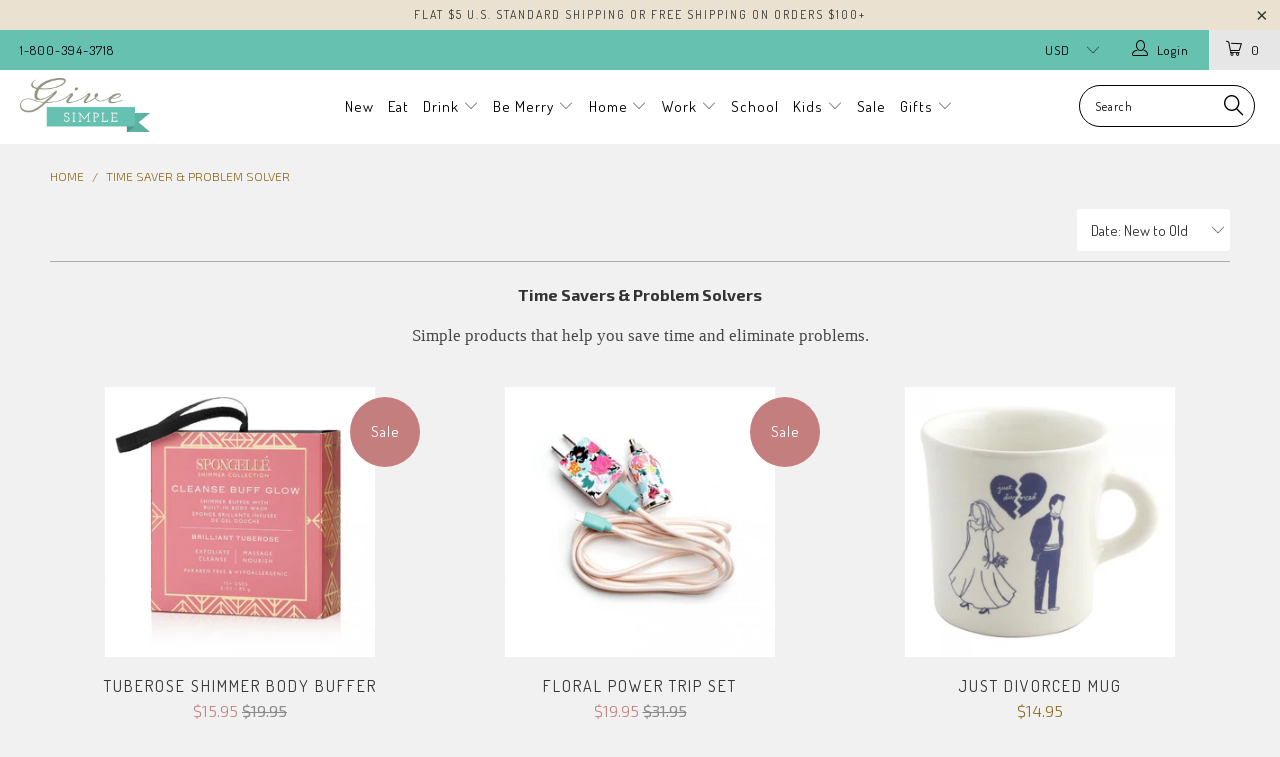

--- FILE ---
content_type: text/html; charset=utf-8
request_url: https://www.givesimple.com/collections/time-saver-problem-solver?page=2
body_size: 32228
content:


 <!DOCTYPE html>
<!--[if lt IE 7 ]><html class="ie ie6" lang="en"> <![endif]-->
<!--[if IE 7 ]><html class="ie ie7" lang="en"> <![endif]-->
<!--[if IE 8 ]><html class="ie ie8" lang="en"> <![endif]-->
<!--[if IE 9 ]><html class="ie ie9" lang="en"> <![endif]-->
<!--[if (gte IE 10)|!(IE)]><!--><html lang="en"> <!--<![endif]--> <head> <meta charset="utf-8"> <meta http-equiv="cleartype" content="on"> <meta name="robots" content="index,follow"> <!-- Custom Fonts --> <link href="//fonts.googleapis.com/css?family=.|Dosis:light,normal,bold|Dosis:light,normal,bold|Dosis:light,normal,bold|Dosis:light,normal,bold|Dosis:light,normal,bold|Exo+2:light,normal,bold" rel="stylesheet" type="text/css" /> <!-- Stylesheets for Turbo 2.2.1 --> <link href="//www.givesimple.com/cdn/shop/t/2/assets/styles.scss.css?v=118946111900319210251728916171" rel="stylesheet" type="text/css" media="all" /> <script>
      /*! lazysizes - v3.0.0 */
      !function(a,b){var c=b(a,a.document);a.lazySizes=c,"object"==typeof module&&module.exports&&(module.exports=c)}(window,function(a,b){"use strict";if(b.getElementsByClassName){var c,d=b.documentElement,e=a.Date,f=a.HTMLPictureElement,g="addEventListener",h="getAttribute",i=a[g],j=a.setTimeout,k=a.requestAnimationFrame||j,l=a.requestIdleCallback,m=/^picture$/i,n=["load","error","lazyincluded","_lazyloaded"],o={},p=Array.prototype.forEach,q=function(a,b){return o[b]||(o[b]=new RegExp("(\\s|^)"+b+"(\\s|$)")),o[b].test(a[h]("class")||"")&&o[b]},r=function(a,b){q(a,b)||a.setAttribute("class",(a[h]("class")||"").trim()+" "+b)},s=function(a,b){var c;(c=q(a,b))&&a.setAttribute("class",(a[h]("class")||"").replace(c," "))},t=function(a,b,c){var d=c?g:"removeEventListener";c&&t(a,b),n.forEach(function(c){a[d](c,b)})},u=function(a,c,d,e,f){var g=b.createEvent("CustomEvent");return g.initCustomEvent(c,!e,!f,d||{}),a.dispatchEvent(g),g},v=function(b,d){var e;!f&&(e=a.picturefill||c.pf)?e({reevaluate:!0,elements:[b]}):d&&d.src&&(b.src=d.src)},w=function(a,b){return(getComputedStyle(a,null)||{})[b]},x=function(a,b,d){for(d=d||a.offsetWidth;d<c.minSize&&b&&!a._lazysizesWidth;)d=b.offsetWidth,b=b.parentNode;return d},y=function(){var a,c,d=[],e=[],f=d,g=function(){var b=f;for(f=d.length?e:d,a=!0,c=!1;b.length;)b.shift()();a=!1},h=function(d,e){a&&!e?d.apply(this,arguments):(f.push(d),c||(c=!0,(b.hidden?j:k)(g)))};return h._lsFlush=g,h}(),z=function(a,b){return b?function(){y(a)}:function(){var b=this,c=arguments;y(function(){a.apply(b,c)})}},A=function(a){var b,c=0,d=125,f=666,g=f,h=function(){b=!1,c=e.now(),a()},i=l?function(){l(h,{timeout:g}),g!==f&&(g=f)}:z(function(){j(h)},!0);return function(a){var f;(a=a===!0)&&(g=44),b||(b=!0,f=d-(e.now()-c),0>f&&(f=0),a||9>f&&l?i():j(i,f))}},B=function(a){var b,c,d=99,f=function(){b=null,a()},g=function(){var a=e.now()-c;d>a?j(g,d-a):(l||f)(f)};return function(){c=e.now(),b||(b=j(g,d))}},C=function(){var f,k,l,n,o,x,C,E,F,G,H,I,J,K,L,M=/^img$/i,N=/^iframe$/i,O="onscroll"in a&&!/glebot/.test(navigator.userAgent),P=0,Q=0,R=0,S=-1,T=function(a){R--,a&&a.target&&t(a.target,T),(!a||0>R||!a.target)&&(R=0)},U=function(a,c){var e,f=a,g="hidden"==w(b.body,"visibility")||"hidden"!=w(a,"visibility");for(F-=c,I+=c,G-=c,H+=c;g&&(f=f.offsetParent)&&f!=b.body&&f!=d;)g=(w(f,"opacity")||1)>0,g&&"visible"!=w(f,"overflow")&&(e=f.getBoundingClientRect(),g=H>e.left&&G<e.right&&I>e.top-1&&F<e.bottom+1);return g},V=function(){var a,e,g,i,j,m,n,p,q;if((o=c.loadMode)&&8>R&&(a=f.length)){e=0,S++,null==K&&("expand"in c||(c.expand=d.clientHeight>500&&d.clientWidth>500?500:370),J=c.expand,K=J*c.expFactor),K>Q&&1>R&&S>2&&o>2&&!b.hidden?(Q=K,S=0):Q=o>1&&S>1&&6>R?J:P;for(;a>e;e++)if(f[e]&&!f[e]._lazyRace)if(O)if((p=f[e][h]("data-expand"))&&(m=1*p)||(m=Q),q!==m&&(C=innerWidth+m*L,E=innerHeight+m,n=-1*m,q=m),g=f[e].getBoundingClientRect(),(I=g.bottom)>=n&&(F=g.top)<=E&&(H=g.right)>=n*L&&(G=g.left)<=C&&(I||H||G||F)&&(l&&3>R&&!p&&(3>o||4>S)||U(f[e],m))){if(ba(f[e]),j=!0,R>9)break}else!j&&l&&!i&&4>R&&4>S&&o>2&&(k[0]||c.preloadAfterLoad)&&(k[0]||!p&&(I||H||G||F||"auto"!=f[e][h](c.sizesAttr)))&&(i=k[0]||f[e]);else ba(f[e]);i&&!j&&ba(i)}},W=A(V),X=function(a){r(a.target,c.loadedClass),s(a.target,c.loadingClass),t(a.target,Z)},Y=z(X),Z=function(a){Y({target:a.target})},$=function(a,b){try{a.contentWindow.location.replace(b)}catch(c){a.src=b}},_=function(a){var b,d,e=a[h](c.srcsetAttr);(b=c.customMedia[a[h]("data-media")||a[h]("media")])&&a.setAttribute("media",b),e&&a.setAttribute("srcset",e),b&&(d=a.parentNode,d.insertBefore(a.cloneNode(),a),d.removeChild(a))},aa=z(function(a,b,d,e,f){var g,i,k,l,o,q;(o=u(a,"lazybeforeunveil",b)).defaultPrevented||(e&&(d?r(a,c.autosizesClass):a.setAttribute("sizes",e)),i=a[h](c.srcsetAttr),g=a[h](c.srcAttr),f&&(k=a.parentNode,l=k&&m.test(k.nodeName||"")),q=b.firesLoad||"src"in a&&(i||g||l),o={target:a},q&&(t(a,T,!0),clearTimeout(n),n=j(T,2500),r(a,c.loadingClass),t(a,Z,!0)),l&&p.call(k.getElementsByTagName("source"),_),i?a.setAttribute("srcset",i):g&&!l&&(N.test(a.nodeName)?$(a,g):a.src=g),(i||l)&&v(a,{src:g})),a._lazyRace&&delete a._lazyRace,s(a,c.lazyClass),y(function(){(!q||a.complete&&a.naturalWidth>1)&&(q?T(o):R--,X(o))},!0)}),ba=function(a){var b,d=M.test(a.nodeName),e=d&&(a[h](c.sizesAttr)||a[h]("sizes")),f="auto"==e;(!f&&l||!d||!a.src&&!a.srcset||a.complete||q(a,c.errorClass))&&(b=u(a,"lazyunveilread").detail,f&&D.updateElem(a,!0,a.offsetWidth),a._lazyRace=!0,R++,aa(a,b,f,e,d))},ca=function(){if(!l){if(e.now()-x<999)return void j(ca,999);var a=B(function(){c.loadMode=3,W()});l=!0,c.loadMode=3,W(),i("scroll",function(){3==c.loadMode&&(c.loadMode=2),a()},!0)}};return{_:function(){x=e.now(),f=b.getElementsByClassName(c.lazyClass),k=b.getElementsByClassName(c.lazyClass+" "+c.preloadClass),L=c.hFac,i("scroll",W,!0),i("resize",W,!0),a.MutationObserver?new MutationObserver(W).observe(d,{childList:!0,subtree:!0,attributes:!0}):(d[g]("DOMNodeInserted",W,!0),d[g]("DOMAttrModified",W,!0),setInterval(W,999)),i("hashchange",W,!0),["focus","mouseover","click","load","transitionend","animationend","webkitAnimationEnd"].forEach(function(a){b[g](a,W,!0)}),/d$|^c/.test(b.readyState)?ca():(i("load",ca),b[g]("DOMContentLoaded",W),j(ca,2e4)),f.length?(V(),y._lsFlush()):W()},checkElems:W,unveil:ba}}(),D=function(){var a,d=z(function(a,b,c,d){var e,f,g;if(a._lazysizesWidth=d,d+="px",a.setAttribute("sizes",d),m.test(b.nodeName||""))for(e=b.getElementsByTagName("source"),f=0,g=e.length;g>f;f++)e[f].setAttribute("sizes",d);c.detail.dataAttr||v(a,c.detail)}),e=function(a,b,c){var e,f=a.parentNode;f&&(c=x(a,f,c),e=u(a,"lazybeforesizes",{width:c,dataAttr:!!b}),e.defaultPrevented||(c=e.detail.width,c&&c!==a._lazysizesWidth&&d(a,f,e,c)))},f=function(){var b,c=a.length;if(c)for(b=0;c>b;b++)e(a[b])},g=B(f);return{_:function(){a=b.getElementsByClassName(c.autosizesClass),i("resize",g)},checkElems:g,updateElem:e}}(),E=function(){E.i||(E.i=!0,D._(),C._())};return function(){var b,d={lazyClass:"lazyload",loadedClass:"lazyloaded",loadingClass:"lazyloading",preloadClass:"lazypreload",errorClass:"lazyerror",autosizesClass:"lazyautosizes",srcAttr:"data-src",srcsetAttr:"data-srcset",sizesAttr:"data-sizes",minSize:40,customMedia:{},init:!0,expFactor:1.5,hFac:.8,loadMode:2};c=a.lazySizesConfig||a.lazysizesConfig||{};for(b in d)b in c||(c[b]=d[b]);a.lazySizesConfig=c,j(function(){c.init&&E()})}(),{cfg:c,autoSizer:D,loader:C,init:E,uP:v,aC:r,rC:s,hC:q,fire:u,gW:x,rAF:y}}});</script> <title>Time Saver &amp; Problem Solver Page 2 - Give Simple</title> <meta name="description" content="Time Savers &amp;amp; Problem Solvers Simple products that help you save time and eliminate problems. Page 2." />
    

    

<meta name="author" content="Give Simple">
<meta property="og:url" content="https://www.givesimple.com/collections/time-saver-problem-solver?page=2">
<meta property="og:site_name" content="Give Simple"> <meta property="og:type" content="product.group"> <meta property="og:title" content="Time Saver &amp; Problem Solver"> <meta property="og:image" content="http://www.givesimple.com/cdn/shop/products/0df331d6498d4fee21b25c6779a63dce_600x.jpg?v=1582668548"> <meta property="og:image:secure_url" content="https://www.givesimple.com/cdn/shop/products/0df331d6498d4fee21b25c6779a63dce_600x.jpg?v=1582668548"> <meta property="og:description" content="Time Savers &amp;amp; Problem Solvers Simple products that help you save time and eliminate problems."> <meta name="twitter:site" content="@GiveSimple">

<meta name="twitter:card" content="summary"> <!-- Mobile Specific Metas --> <meta name="HandheldFriendly" content="True"> <meta name="MobileOptimized" content="320"> <meta name="viewport" content="width=device-width,initial-scale=1"> <meta name="theme-color" content="#f1f1f1"> <link rel="shortcut icon" type="image/x-icon" href="//www.givesimple.com/cdn/shop/files/favicon-give_32x32.jpg?v=1613667954"> <link rel="canonical" href="https://www.givesimple.com/collections/time-saver-problem-solver?page=2" /> <script>window.performance && window.performance.mark && window.performance.mark('shopify.content_for_header.start');</script><meta name="facebook-domain-verification" content="jto6248k3nx59cqlftrtb72wjdhb6j">
<meta id="shopify-digital-wallet" name="shopify-digital-wallet" content="/23623163/digital_wallets/dialog">
<meta name="shopify-checkout-api-token" content="8f09e07d3ec7ecab04d9e4d1dc72af1c">
<meta id="in-context-paypal-metadata" data-shop-id="23623163" data-venmo-supported="false" data-environment="production" data-locale="en_US" data-paypal-v4="true" data-currency="USD">
<link rel="alternate" type="application/atom+xml" title="Feed" href="/collections/time-saver-problem-solver.atom" />
<link rel="prev" href="/collections/time-saver-problem-solver?page=1">
<link rel="next" href="/collections/time-saver-problem-solver?page=3">
<link rel="alternate" type="application/json+oembed" href="https://www.givesimple.com/collections/time-saver-problem-solver.oembed?page=2">
<script async="async" src="/checkouts/internal/preloads.js?locale=en-US"></script>
<link rel="preconnect" href="https://shop.app" crossorigin="anonymous">
<script async="async" src="https://shop.app/checkouts/internal/preloads.js?locale=en-US&shop_id=23623163" crossorigin="anonymous"></script>
<script id="apple-pay-shop-capabilities" type="application/json">{"shopId":23623163,"countryCode":"US","currencyCode":"USD","merchantCapabilities":["supports3DS"],"merchantId":"gid:\/\/shopify\/Shop\/23623163","merchantName":"Give Simple","requiredBillingContactFields":["postalAddress","email"],"requiredShippingContactFields":["postalAddress","email"],"shippingType":"shipping","supportedNetworks":["visa","masterCard","amex","discover","elo","jcb"],"total":{"type":"pending","label":"Give Simple","amount":"1.00"},"shopifyPaymentsEnabled":true,"supportsSubscriptions":true}</script>
<script id="shopify-features" type="application/json">{"accessToken":"8f09e07d3ec7ecab04d9e4d1dc72af1c","betas":["rich-media-storefront-analytics"],"domain":"www.givesimple.com","predictiveSearch":true,"shopId":23623163,"locale":"en"}</script>
<script>var Shopify = Shopify || {};
Shopify.shop = "give-simple.myshopify.com";
Shopify.locale = "en";
Shopify.currency = {"active":"USD","rate":"1.0"};
Shopify.country = "US";
Shopify.theme = {"name":"turbo-seoul","id":373587981,"schema_name":"Turbo","schema_version":"2.2.1","theme_store_id":null,"role":"main"};
Shopify.theme.handle = "null";
Shopify.theme.style = {"id":null,"handle":null};
Shopify.cdnHost = "www.givesimple.com/cdn";
Shopify.routes = Shopify.routes || {};
Shopify.routes.root = "/";</script>
<script type="module">!function(o){(o.Shopify=o.Shopify||{}).modules=!0}(window);</script>
<script>!function(o){function n(){var o=[];function n(){o.push(Array.prototype.slice.apply(arguments))}return n.q=o,n}var t=o.Shopify=o.Shopify||{};t.loadFeatures=n(),t.autoloadFeatures=n()}(window);</script>
<script>
  window.ShopifyPay = window.ShopifyPay || {};
  window.ShopifyPay.apiHost = "shop.app\/pay";
  window.ShopifyPay.redirectState = null;
</script>
<script id="shop-js-analytics" type="application/json">{"pageType":"collection"}</script>
<script defer="defer" async type="module" src="//www.givesimple.com/cdn/shopifycloud/shop-js/modules/v2/client.init-shop-cart-sync_C5BV16lS.en.esm.js"></script>
<script defer="defer" async type="module" src="//www.givesimple.com/cdn/shopifycloud/shop-js/modules/v2/chunk.common_CygWptCX.esm.js"></script>
<script type="module">
  await import("//www.givesimple.com/cdn/shopifycloud/shop-js/modules/v2/client.init-shop-cart-sync_C5BV16lS.en.esm.js");
await import("//www.givesimple.com/cdn/shopifycloud/shop-js/modules/v2/chunk.common_CygWptCX.esm.js");

  window.Shopify.SignInWithShop?.initShopCartSync?.({"fedCMEnabled":true,"windoidEnabled":true});

</script>
<script>
  window.Shopify = window.Shopify || {};
  if (!window.Shopify.featureAssets) window.Shopify.featureAssets = {};
  window.Shopify.featureAssets['shop-js'] = {"shop-cart-sync":["modules/v2/client.shop-cart-sync_ZFArdW7E.en.esm.js","modules/v2/chunk.common_CygWptCX.esm.js"],"init-fed-cm":["modules/v2/client.init-fed-cm_CmiC4vf6.en.esm.js","modules/v2/chunk.common_CygWptCX.esm.js"],"shop-button":["modules/v2/client.shop-button_tlx5R9nI.en.esm.js","modules/v2/chunk.common_CygWptCX.esm.js"],"shop-cash-offers":["modules/v2/client.shop-cash-offers_DOA2yAJr.en.esm.js","modules/v2/chunk.common_CygWptCX.esm.js","modules/v2/chunk.modal_D71HUcav.esm.js"],"init-windoid":["modules/v2/client.init-windoid_sURxWdc1.en.esm.js","modules/v2/chunk.common_CygWptCX.esm.js"],"shop-toast-manager":["modules/v2/client.shop-toast-manager_ClPi3nE9.en.esm.js","modules/v2/chunk.common_CygWptCX.esm.js"],"init-shop-email-lookup-coordinator":["modules/v2/client.init-shop-email-lookup-coordinator_B8hsDcYM.en.esm.js","modules/v2/chunk.common_CygWptCX.esm.js"],"init-shop-cart-sync":["modules/v2/client.init-shop-cart-sync_C5BV16lS.en.esm.js","modules/v2/chunk.common_CygWptCX.esm.js"],"avatar":["modules/v2/client.avatar_BTnouDA3.en.esm.js"],"pay-button":["modules/v2/client.pay-button_FdsNuTd3.en.esm.js","modules/v2/chunk.common_CygWptCX.esm.js"],"init-customer-accounts":["modules/v2/client.init-customer-accounts_DxDtT_ad.en.esm.js","modules/v2/client.shop-login-button_C5VAVYt1.en.esm.js","modules/v2/chunk.common_CygWptCX.esm.js","modules/v2/chunk.modal_D71HUcav.esm.js"],"init-shop-for-new-customer-accounts":["modules/v2/client.init-shop-for-new-customer-accounts_ChsxoAhi.en.esm.js","modules/v2/client.shop-login-button_C5VAVYt1.en.esm.js","modules/v2/chunk.common_CygWptCX.esm.js","modules/v2/chunk.modal_D71HUcav.esm.js"],"shop-login-button":["modules/v2/client.shop-login-button_C5VAVYt1.en.esm.js","modules/v2/chunk.common_CygWptCX.esm.js","modules/v2/chunk.modal_D71HUcav.esm.js"],"init-customer-accounts-sign-up":["modules/v2/client.init-customer-accounts-sign-up_CPSyQ0Tj.en.esm.js","modules/v2/client.shop-login-button_C5VAVYt1.en.esm.js","modules/v2/chunk.common_CygWptCX.esm.js","modules/v2/chunk.modal_D71HUcav.esm.js"],"shop-follow-button":["modules/v2/client.shop-follow-button_Cva4Ekp9.en.esm.js","modules/v2/chunk.common_CygWptCX.esm.js","modules/v2/chunk.modal_D71HUcav.esm.js"],"checkout-modal":["modules/v2/client.checkout-modal_BPM8l0SH.en.esm.js","modules/v2/chunk.common_CygWptCX.esm.js","modules/v2/chunk.modal_D71HUcav.esm.js"],"lead-capture":["modules/v2/client.lead-capture_Bi8yE_yS.en.esm.js","modules/v2/chunk.common_CygWptCX.esm.js","modules/v2/chunk.modal_D71HUcav.esm.js"],"shop-login":["modules/v2/client.shop-login_D6lNrXab.en.esm.js","modules/v2/chunk.common_CygWptCX.esm.js","modules/v2/chunk.modal_D71HUcav.esm.js"],"payment-terms":["modules/v2/client.payment-terms_CZxnsJam.en.esm.js","modules/v2/chunk.common_CygWptCX.esm.js","modules/v2/chunk.modal_D71HUcav.esm.js"]};
</script>
<script id="__st">var __st={"a":23623163,"offset":-18000,"reqid":"7e411e5c-a460-4017-bdcd-14d9b1221def-1768703343","pageurl":"www.givesimple.com\/collections\/time-saver-problem-solver?page=2","u":"1e6d7bc31e4e","p":"collection","rtyp":"collection","rid":1417347085};</script>
<script>window.ShopifyPaypalV4VisibilityTracking = true;</script>
<script id="captcha-bootstrap">!function(){'use strict';const t='contact',e='account',n='new_comment',o=[[t,t],['blogs',n],['comments',n],[t,'customer']],c=[[e,'customer_login'],[e,'guest_login'],[e,'recover_customer_password'],[e,'create_customer']],r=t=>t.map((([t,e])=>`form[action*='/${t}']:not([data-nocaptcha='true']) input[name='form_type'][value='${e}']`)).join(','),a=t=>()=>t?[...document.querySelectorAll(t)].map((t=>t.form)):[];function s(){const t=[...o],e=r(t);return a(e)}const i='password',u='form_key',d=['recaptcha-v3-token','g-recaptcha-response','h-captcha-response',i],f=()=>{try{return window.sessionStorage}catch{return}},m='__shopify_v',_=t=>t.elements[u];function p(t,e,n=!1){try{const o=window.sessionStorage,c=JSON.parse(o.getItem(e)),{data:r}=function(t){const{data:e,action:n}=t;return t[m]||n?{data:e,action:n}:{data:t,action:n}}(c);for(const[e,n]of Object.entries(r))t.elements[e]&&(t.elements[e].value=n);n&&o.removeItem(e)}catch(o){console.error('form repopulation failed',{error:o})}}const l='form_type',E='cptcha';function T(t){t.dataset[E]=!0}const w=window,h=w.document,L='Shopify',v='ce_forms',y='captcha';let A=!1;((t,e)=>{const n=(g='f06e6c50-85a8-45c8-87d0-21a2b65856fe',I='https://cdn.shopify.com/shopifycloud/storefront-forms-hcaptcha/ce_storefront_forms_captcha_hcaptcha.v1.5.2.iife.js',D={infoText:'Protected by hCaptcha',privacyText:'Privacy',termsText:'Terms'},(t,e,n)=>{const o=w[L][v],c=o.bindForm;if(c)return c(t,g,e,D).then(n);var r;o.q.push([[t,g,e,D],n]),r=I,A||(h.body.append(Object.assign(h.createElement('script'),{id:'captcha-provider',async:!0,src:r})),A=!0)});var g,I,D;w[L]=w[L]||{},w[L][v]=w[L][v]||{},w[L][v].q=[],w[L][y]=w[L][y]||{},w[L][y].protect=function(t,e){n(t,void 0,e),T(t)},Object.freeze(w[L][y]),function(t,e,n,w,h,L){const[v,y,A,g]=function(t,e,n){const i=e?o:[],u=t?c:[],d=[...i,...u],f=r(d),m=r(i),_=r(d.filter((([t,e])=>n.includes(e))));return[a(f),a(m),a(_),s()]}(w,h,L),I=t=>{const e=t.target;return e instanceof HTMLFormElement?e:e&&e.form},D=t=>v().includes(t);t.addEventListener('submit',(t=>{const e=I(t);if(!e)return;const n=D(e)&&!e.dataset.hcaptchaBound&&!e.dataset.recaptchaBound,o=_(e),c=g().includes(e)&&(!o||!o.value);(n||c)&&t.preventDefault(),c&&!n&&(function(t){try{if(!f())return;!function(t){const e=f();if(!e)return;const n=_(t);if(!n)return;const o=n.value;o&&e.removeItem(o)}(t);const e=Array.from(Array(32),(()=>Math.random().toString(36)[2])).join('');!function(t,e){_(t)||t.append(Object.assign(document.createElement('input'),{type:'hidden',name:u})),t.elements[u].value=e}(t,e),function(t,e){const n=f();if(!n)return;const o=[...t.querySelectorAll(`input[type='${i}']`)].map((({name:t})=>t)),c=[...d,...o],r={};for(const[a,s]of new FormData(t).entries())c.includes(a)||(r[a]=s);n.setItem(e,JSON.stringify({[m]:1,action:t.action,data:r}))}(t,e)}catch(e){console.error('failed to persist form',e)}}(e),e.submit())}));const S=(t,e)=>{t&&!t.dataset[E]&&(n(t,e.some((e=>e===t))),T(t))};for(const o of['focusin','change'])t.addEventListener(o,(t=>{const e=I(t);D(e)&&S(e,y())}));const B=e.get('form_key'),M=e.get(l),P=B&&M;t.addEventListener('DOMContentLoaded',(()=>{const t=y();if(P)for(const e of t)e.elements[l].value===M&&p(e,B);[...new Set([...A(),...v().filter((t=>'true'===t.dataset.shopifyCaptcha))])].forEach((e=>S(e,t)))}))}(h,new URLSearchParams(w.location.search),n,t,e,['guest_login'])})(!0,!0)}();</script>
<script integrity="sha256-4kQ18oKyAcykRKYeNunJcIwy7WH5gtpwJnB7kiuLZ1E=" data-source-attribution="shopify.loadfeatures" defer="defer" src="//www.givesimple.com/cdn/shopifycloud/storefront/assets/storefront/load_feature-a0a9edcb.js" crossorigin="anonymous"></script>
<script crossorigin="anonymous" defer="defer" src="//www.givesimple.com/cdn/shopifycloud/storefront/assets/shopify_pay/storefront-65b4c6d7.js?v=20250812"></script>
<script data-source-attribution="shopify.dynamic_checkout.dynamic.init">var Shopify=Shopify||{};Shopify.PaymentButton=Shopify.PaymentButton||{isStorefrontPortableWallets:!0,init:function(){window.Shopify.PaymentButton.init=function(){};var t=document.createElement("script");t.src="https://www.givesimple.com/cdn/shopifycloud/portable-wallets/latest/portable-wallets.en.js",t.type="module",document.head.appendChild(t)}};
</script>
<script data-source-attribution="shopify.dynamic_checkout.buyer_consent">
  function portableWalletsHideBuyerConsent(e){var t=document.getElementById("shopify-buyer-consent"),n=document.getElementById("shopify-subscription-policy-button");t&&n&&(t.classList.add("hidden"),t.setAttribute("aria-hidden","true"),n.removeEventListener("click",e))}function portableWalletsShowBuyerConsent(e){var t=document.getElementById("shopify-buyer-consent"),n=document.getElementById("shopify-subscription-policy-button");t&&n&&(t.classList.remove("hidden"),t.removeAttribute("aria-hidden"),n.addEventListener("click",e))}window.Shopify?.PaymentButton&&(window.Shopify.PaymentButton.hideBuyerConsent=portableWalletsHideBuyerConsent,window.Shopify.PaymentButton.showBuyerConsent=portableWalletsShowBuyerConsent);
</script>
<script data-source-attribution="shopify.dynamic_checkout.cart.bootstrap">document.addEventListener("DOMContentLoaded",(function(){function t(){return document.querySelector("shopify-accelerated-checkout-cart, shopify-accelerated-checkout")}if(t())Shopify.PaymentButton.init();else{new MutationObserver((function(e,n){t()&&(Shopify.PaymentButton.init(),n.disconnect())})).observe(document.body,{childList:!0,subtree:!0})}}));
</script>
<link id="shopify-accelerated-checkout-styles" rel="stylesheet" media="screen" href="https://www.givesimple.com/cdn/shopifycloud/portable-wallets/latest/accelerated-checkout-backwards-compat.css" crossorigin="anonymous">
<style id="shopify-accelerated-checkout-cart">
        #shopify-buyer-consent {
  margin-top: 1em;
  display: inline-block;
  width: 100%;
}

#shopify-buyer-consent.hidden {
  display: none;
}

#shopify-subscription-policy-button {
  background: none;
  border: none;
  padding: 0;
  text-decoration: underline;
  font-size: inherit;
  cursor: pointer;
}

#shopify-subscription-policy-button::before {
  box-shadow: none;
}

      </style>

<script>window.performance && window.performance.mark && window.performance.mark('shopify.content_for_header.end');</script><link href="https://monorail-edge.shopifysvc.com" rel="dns-prefetch">
<script>(function(){if ("sendBeacon" in navigator && "performance" in window) {try {var session_token_from_headers = performance.getEntriesByType('navigation')[0].serverTiming.find(x => x.name == '_s').description;} catch {var session_token_from_headers = undefined;}var session_cookie_matches = document.cookie.match(/_shopify_s=([^;]*)/);var session_token_from_cookie = session_cookie_matches && session_cookie_matches.length === 2 ? session_cookie_matches[1] : "";var session_token = session_token_from_headers || session_token_from_cookie || "";function handle_abandonment_event(e) {var entries = performance.getEntries().filter(function(entry) {return /monorail-edge.shopifysvc.com/.test(entry.name);});if (!window.abandonment_tracked && entries.length === 0) {window.abandonment_tracked = true;var currentMs = Date.now();var navigation_start = performance.timing.navigationStart;var payload = {shop_id: 23623163,url: window.location.href,navigation_start,duration: currentMs - navigation_start,session_token,page_type: "collection"};window.navigator.sendBeacon("https://monorail-edge.shopifysvc.com/v1/produce", JSON.stringify({schema_id: "online_store_buyer_site_abandonment/1.1",payload: payload,metadata: {event_created_at_ms: currentMs,event_sent_at_ms: currentMs}}));}}window.addEventListener('pagehide', handle_abandonment_event);}}());</script>
<script id="web-pixels-manager-setup">(function e(e,d,r,n,o){if(void 0===o&&(o={}),!Boolean(null===(a=null===(i=window.Shopify)||void 0===i?void 0:i.analytics)||void 0===a?void 0:a.replayQueue)){var i,a;window.Shopify=window.Shopify||{};var t=window.Shopify;t.analytics=t.analytics||{};var s=t.analytics;s.replayQueue=[],s.publish=function(e,d,r){return s.replayQueue.push([e,d,r]),!0};try{self.performance.mark("wpm:start")}catch(e){}var l=function(){var e={modern:/Edge?\/(1{2}[4-9]|1[2-9]\d|[2-9]\d{2}|\d{4,})\.\d+(\.\d+|)|Firefox\/(1{2}[4-9]|1[2-9]\d|[2-9]\d{2}|\d{4,})\.\d+(\.\d+|)|Chrom(ium|e)\/(9{2}|\d{3,})\.\d+(\.\d+|)|(Maci|X1{2}).+ Version\/(15\.\d+|(1[6-9]|[2-9]\d|\d{3,})\.\d+)([,.]\d+|)( \(\w+\)|)( Mobile\/\w+|) Safari\/|Chrome.+OPR\/(9{2}|\d{3,})\.\d+\.\d+|(CPU[ +]OS|iPhone[ +]OS|CPU[ +]iPhone|CPU IPhone OS|CPU iPad OS)[ +]+(15[._]\d+|(1[6-9]|[2-9]\d|\d{3,})[._]\d+)([._]\d+|)|Android:?[ /-](13[3-9]|1[4-9]\d|[2-9]\d{2}|\d{4,})(\.\d+|)(\.\d+|)|Android.+Firefox\/(13[5-9]|1[4-9]\d|[2-9]\d{2}|\d{4,})\.\d+(\.\d+|)|Android.+Chrom(ium|e)\/(13[3-9]|1[4-9]\d|[2-9]\d{2}|\d{4,})\.\d+(\.\d+|)|SamsungBrowser\/([2-9]\d|\d{3,})\.\d+/,legacy:/Edge?\/(1[6-9]|[2-9]\d|\d{3,})\.\d+(\.\d+|)|Firefox\/(5[4-9]|[6-9]\d|\d{3,})\.\d+(\.\d+|)|Chrom(ium|e)\/(5[1-9]|[6-9]\d|\d{3,})\.\d+(\.\d+|)([\d.]+$|.*Safari\/(?![\d.]+ Edge\/[\d.]+$))|(Maci|X1{2}).+ Version\/(10\.\d+|(1[1-9]|[2-9]\d|\d{3,})\.\d+)([,.]\d+|)( \(\w+\)|)( Mobile\/\w+|) Safari\/|Chrome.+OPR\/(3[89]|[4-9]\d|\d{3,})\.\d+\.\d+|(CPU[ +]OS|iPhone[ +]OS|CPU[ +]iPhone|CPU IPhone OS|CPU iPad OS)[ +]+(10[._]\d+|(1[1-9]|[2-9]\d|\d{3,})[._]\d+)([._]\d+|)|Android:?[ /-](13[3-9]|1[4-9]\d|[2-9]\d{2}|\d{4,})(\.\d+|)(\.\d+|)|Mobile Safari.+OPR\/([89]\d|\d{3,})\.\d+\.\d+|Android.+Firefox\/(13[5-9]|1[4-9]\d|[2-9]\d{2}|\d{4,})\.\d+(\.\d+|)|Android.+Chrom(ium|e)\/(13[3-9]|1[4-9]\d|[2-9]\d{2}|\d{4,})\.\d+(\.\d+|)|Android.+(UC? ?Browser|UCWEB|U3)[ /]?(15\.([5-9]|\d{2,})|(1[6-9]|[2-9]\d|\d{3,})\.\d+)\.\d+|SamsungBrowser\/(5\.\d+|([6-9]|\d{2,})\.\d+)|Android.+MQ{2}Browser\/(14(\.(9|\d{2,})|)|(1[5-9]|[2-9]\d|\d{3,})(\.\d+|))(\.\d+|)|K[Aa][Ii]OS\/(3\.\d+|([4-9]|\d{2,})\.\d+)(\.\d+|)/},d=e.modern,r=e.legacy,n=navigator.userAgent;return n.match(d)?"modern":n.match(r)?"legacy":"unknown"}(),u="modern"===l?"modern":"legacy",c=(null!=n?n:{modern:"",legacy:""})[u],f=function(e){return[e.baseUrl,"/wpm","/b",e.hashVersion,"modern"===e.buildTarget?"m":"l",".js"].join("")}({baseUrl:d,hashVersion:r,buildTarget:u}),m=function(e){var d=e.version,r=e.bundleTarget,n=e.surface,o=e.pageUrl,i=e.monorailEndpoint;return{emit:function(e){var a=e.status,t=e.errorMsg,s=(new Date).getTime(),l=JSON.stringify({metadata:{event_sent_at_ms:s},events:[{schema_id:"web_pixels_manager_load/3.1",payload:{version:d,bundle_target:r,page_url:o,status:a,surface:n,error_msg:t},metadata:{event_created_at_ms:s}}]});if(!i)return console&&console.warn&&console.warn("[Web Pixels Manager] No Monorail endpoint provided, skipping logging."),!1;try{return self.navigator.sendBeacon.bind(self.navigator)(i,l)}catch(e){}var u=new XMLHttpRequest;try{return u.open("POST",i,!0),u.setRequestHeader("Content-Type","text/plain"),u.send(l),!0}catch(e){return console&&console.warn&&console.warn("[Web Pixels Manager] Got an unhandled error while logging to Monorail."),!1}}}}({version:r,bundleTarget:l,surface:e.surface,pageUrl:self.location.href,monorailEndpoint:e.monorailEndpoint});try{o.browserTarget=l,function(e){var d=e.src,r=e.async,n=void 0===r||r,o=e.onload,i=e.onerror,a=e.sri,t=e.scriptDataAttributes,s=void 0===t?{}:t,l=document.createElement("script"),u=document.querySelector("head"),c=document.querySelector("body");if(l.async=n,l.src=d,a&&(l.integrity=a,l.crossOrigin="anonymous"),s)for(var f in s)if(Object.prototype.hasOwnProperty.call(s,f))try{l.dataset[f]=s[f]}catch(e){}if(o&&l.addEventListener("load",o),i&&l.addEventListener("error",i),u)u.appendChild(l);else{if(!c)throw new Error("Did not find a head or body element to append the script");c.appendChild(l)}}({src:f,async:!0,onload:function(){if(!function(){var e,d;return Boolean(null===(d=null===(e=window.Shopify)||void 0===e?void 0:e.analytics)||void 0===d?void 0:d.initialized)}()){var d=window.webPixelsManager.init(e)||void 0;if(d){var r=window.Shopify.analytics;r.replayQueue.forEach((function(e){var r=e[0],n=e[1],o=e[2];d.publishCustomEvent(r,n,o)})),r.replayQueue=[],r.publish=d.publishCustomEvent,r.visitor=d.visitor,r.initialized=!0}}},onerror:function(){return m.emit({status:"failed",errorMsg:"".concat(f," has failed to load")})},sri:function(e){var d=/^sha384-[A-Za-z0-9+/=]+$/;return"string"==typeof e&&d.test(e)}(c)?c:"",scriptDataAttributes:o}),m.emit({status:"loading"})}catch(e){m.emit({status:"failed",errorMsg:(null==e?void 0:e.message)||"Unknown error"})}}})({shopId: 23623163,storefrontBaseUrl: "https://www.givesimple.com",extensionsBaseUrl: "https://extensions.shopifycdn.com/cdn/shopifycloud/web-pixels-manager",monorailEndpoint: "https://monorail-edge.shopifysvc.com/unstable/produce_batch",surface: "storefront-renderer",enabledBetaFlags: ["2dca8a86"],webPixelsConfigList: [{"id":"505118876","configuration":"{\"config\":\"{\\\"pixel_id\\\":\\\"G-408NGE4CYZ\\\",\\\"target_country\\\":\\\"US\\\",\\\"gtag_events\\\":[{\\\"type\\\":\\\"begin_checkout\\\",\\\"action_label\\\":\\\"G-408NGE4CYZ\\\"},{\\\"type\\\":\\\"search\\\",\\\"action_label\\\":\\\"G-408NGE4CYZ\\\"},{\\\"type\\\":\\\"view_item\\\",\\\"action_label\\\":[\\\"G-408NGE4CYZ\\\",\\\"MC-4WMBR78TVY\\\"]},{\\\"type\\\":\\\"purchase\\\",\\\"action_label\\\":[\\\"G-408NGE4CYZ\\\",\\\"MC-4WMBR78TVY\\\"]},{\\\"type\\\":\\\"page_view\\\",\\\"action_label\\\":[\\\"G-408NGE4CYZ\\\",\\\"MC-4WMBR78TVY\\\"]},{\\\"type\\\":\\\"add_payment_info\\\",\\\"action_label\\\":\\\"G-408NGE4CYZ\\\"},{\\\"type\\\":\\\"add_to_cart\\\",\\\"action_label\\\":\\\"G-408NGE4CYZ\\\"}],\\\"enable_monitoring_mode\\\":false}\"}","eventPayloadVersion":"v1","runtimeContext":"OPEN","scriptVersion":"b2a88bafab3e21179ed38636efcd8a93","type":"APP","apiClientId":1780363,"privacyPurposes":[],"dataSharingAdjustments":{"protectedCustomerApprovalScopes":["read_customer_address","read_customer_email","read_customer_name","read_customer_personal_data","read_customer_phone"]}},{"id":"274333852","configuration":"{\"pixel_id\":\"3448429115226132\",\"pixel_type\":\"facebook_pixel\",\"metaapp_system_user_token\":\"-\"}","eventPayloadVersion":"v1","runtimeContext":"OPEN","scriptVersion":"ca16bc87fe92b6042fbaa3acc2fbdaa6","type":"APP","apiClientId":2329312,"privacyPurposes":["ANALYTICS","MARKETING","SALE_OF_DATA"],"dataSharingAdjustments":{"protectedCustomerApprovalScopes":["read_customer_address","read_customer_email","read_customer_name","read_customer_personal_data","read_customer_phone"]}},{"id":"shopify-app-pixel","configuration":"{}","eventPayloadVersion":"v1","runtimeContext":"STRICT","scriptVersion":"0450","apiClientId":"shopify-pixel","type":"APP","privacyPurposes":["ANALYTICS","MARKETING"]},{"id":"shopify-custom-pixel","eventPayloadVersion":"v1","runtimeContext":"LAX","scriptVersion":"0450","apiClientId":"shopify-pixel","type":"CUSTOM","privacyPurposes":["ANALYTICS","MARKETING"]}],isMerchantRequest: false,initData: {"shop":{"name":"Give Simple","paymentSettings":{"currencyCode":"USD"},"myshopifyDomain":"give-simple.myshopify.com","countryCode":"US","storefrontUrl":"https:\/\/www.givesimple.com"},"customer":null,"cart":null,"checkout":null,"productVariants":[],"purchasingCompany":null},},"https://www.givesimple.com/cdn","fcfee988w5aeb613cpc8e4bc33m6693e112",{"modern":"","legacy":""},{"shopId":"23623163","storefrontBaseUrl":"https:\/\/www.givesimple.com","extensionBaseUrl":"https:\/\/extensions.shopifycdn.com\/cdn\/shopifycloud\/web-pixels-manager","surface":"storefront-renderer","enabledBetaFlags":"[\"2dca8a86\"]","isMerchantRequest":"false","hashVersion":"fcfee988w5aeb613cpc8e4bc33m6693e112","publish":"custom","events":"[[\"page_viewed\",{}],[\"collection_viewed\",{\"collection\":{\"id\":\"1417347085\",\"title\":\"Time Saver \u0026 Problem Solver\",\"productVariants\":[{\"price\":{\"amount\":15.95,\"currencyCode\":\"USD\"},\"product\":{\"title\":\"Tuberose Shimmer Body Buffer\",\"vendor\":\"Spongelle\",\"id\":\"80741892109\",\"untranslatedTitle\":\"Tuberose Shimmer Body Buffer\",\"url\":\"\/products\/shimmer-body-buffer\",\"type\":\"Mom,Beauty \u0026 Wellness,All Gifts,Shimmer, Sparkle \u0026 Shine,Gifts For Mom\"},\"id\":\"615458144269\",\"image\":{\"src\":\"\/\/www.givesimple.com\/cdn\/shop\/products\/0df331d6498d4fee21b25c6779a63dce.jpg?v=1582668548\"},\"sku\":\"spo-shim-rose\",\"title\":\"Default Title\",\"untranslatedTitle\":\"Default Title\"},{\"price\":{\"amount\":19.95,\"currencyCode\":\"USD\"},\"product\":{\"title\":\"Floral Power Trip Set\",\"vendor\":\"ban.do\",\"id\":\"80739794957\",\"untranslatedTitle\":\"Floral Power Trip Set\",\"url\":\"\/products\/floral-power-trip-set\",\"type\":\"Under $50,Mom,Tech Crush,Tween-Teen Gifts,Gadgets \u0026 Tech Gear,All Gifts,Back To School,Spring is in the Air,Gifts For Mom,Time Saver \u0026 Problem Solver\"},\"id\":\"615447363597\",\"image\":{\"src\":\"\/\/www.givesimple.com\/cdn\/shop\/products\/23773d1284956efdcc14320bc848c3a8.jpg?v=1582670711\"},\"sku\":\"bando-pt-flor\",\"title\":\"Default Title\",\"untranslatedTitle\":\"Default Title\"},{\"price\":{\"amount\":14.95,\"currencyCode\":\"USD\"},\"product\":{\"title\":\"Just Divorced Mug\",\"vendor\":\"Fishs Eddy\",\"id\":\"80727408653\",\"untranslatedTitle\":\"Just Divorced Mug\",\"url\":\"\/products\/just-divorced-mug\",\"type\":\"Just for Fun,Drink,All Gifts\"},\"id\":\"615394377741\",\"image\":{\"src\":\"\/\/www.givesimple.com\/cdn\/shop\/products\/a11050692cdc15b955f38d4d0635f5af.jpg?v=1582667638\"},\"sku\":\"fishs-mug-dwm\",\"title\":\"Default Title\",\"untranslatedTitle\":\"Default Title\"},{\"price\":{\"amount\":39.5,\"currencyCode\":\"USD\"},\"product\":{\"title\":\"Baked with Love Rolling Pin Gift Set - Personalized Cookie Maker\",\"vendor\":\"Luckies UK\",\"id\":\"80726458381\",\"untranslatedTitle\":\"Baked with Love Rolling Pin Gift Set - Personalized Cookie Maker\",\"url\":\"\/products\/made-with-love-rolling-pin\",\"type\":\"Under $50,Mom,Gifts for Grandparents,Housewarming,Teacher Gifts,Eat,Food \u0026 Wine,Tween-Teen Gifts,Party Supplies \u0026 Decorations,All Gifts,Hostess Gifts,GIFTS UNDER $50,HOLIDAY ENTERTAINING,Sweetheart Gifts,Gifts For Mom,Favorite Holidays\"},\"id\":\"615392935949\",\"image\":{\"src\":\"\/\/www.givesimple.com\/cdn\/shop\/products\/luk-mwl-rollingpin.jpg?v=1598024919\"},\"sku\":\"Luk-rpin-mssg\",\"title\":\"Default Title\",\"untranslatedTitle\":\"Default Title\"},{\"price\":{\"amount\":27.95,\"currencyCode\":\"USD\"},\"product\":{\"title\":\"Girly Go Garter - Pink\",\"vendor\":\"Give Simple\",\"id\":\"80720822285\",\"untranslatedTitle\":\"Girly Go Garter - Pink\",\"url\":\"\/products\/girly-go-garter-pink\",\"type\":\"Under $50,New Mother,Just for Fun,Products in the Press,Clothing \u0026 Accessories,Travel Accessories,All Gifts,SALE,Shimmer, Sparkle \u0026 Shine,Sweetheart Gifts,Spring is in the Air\"},\"id\":\"615356530701\",\"image\":{\"src\":\"\/\/www.givesimple.com\/cdn\/shop\/products\/7f1584785ab1cf163f5ab838abaecb9a.jpg?v=1582670243\"},\"sku\":\"Ggg-pink-s\",\"title\":\"Small\",\"untranslatedTitle\":\"Small\"},{\"price\":{\"amount\":12.0,\"currencyCode\":\"USD\"},\"product\":{\"title\":\"Stainless Steel Soap Bar\",\"vendor\":\"Fred \u0026 Friend\",\"id\":\"80706797581\",\"untranslatedTitle\":\"Stainless Steel Soap Bar\",\"url\":\"\/products\/stainless-steel-soap\",\"type\":\"Gifts for Grandparents,Cultivate \u0026 Decorate,Gadgets \u0026 Gear,All Gifts,For the Minimalist,Healthy Living,Gifts for Dad,Time Saver \u0026 Problem Solver\"},\"id\":\"615253049357\",\"image\":{\"src\":\"\/\/www.givesimple.com\/cdn\/shop\/products\/6ad74f47fac25c2147f5485f18557bcc.jpg?v=1582669595\"},\"sku\":\"fred-odor\",\"title\":\"Default Title\",\"untranslatedTitle\":\"Default Title\"},{\"price\":{\"amount\":11.95,\"currencyCode\":\"USD\"},\"product\":{\"title\":\"Magnetic Growth Chart Ruler\",\"vendor\":\"Suck UK\",\"id\":\"80691494925\",\"untranslatedTitle\":\"Magnetic Growth Chart Ruler\",\"url\":\"\/products\/magnetic-growth-measure\",\"type\":\"Baby Shower,New Mother,All Gifts,Babies \u0026 Toddler Gifts,SALE,Time Saver \u0026 Problem Solver\"},\"id\":\"615133118477\",\"image\":{\"src\":\"\/\/www.givesimple.com\/cdn\/shop\/products\/95df4b63a226f4f625b8bfbe9d65ebb5.jpg?v=1604500754\"},\"sku\":\"suk-meas\",\"title\":\"Default Title\",\"untranslatedTitle\":\"Default Title\"},{\"price\":{\"amount\":19.95,\"currencyCode\":\"USD\"},\"product\":{\"title\":\"Ice Pops (Set of 4)\",\"vendor\":\"OutLiving\",\"id\":\"80662396941\",\"untranslatedTitle\":\"Ice Pops (Set of 4)\",\"url\":\"\/products\/icy-pops-set-of-4\",\"type\":\"Drink,All Gifts,A SIPPY SUMMER,Everything For Summer Fun,Time Saver \u0026 Problem Solver\"},\"id\":\"614906298381\",\"image\":{\"src\":\"\/\/www.givesimple.com\/cdn\/shop\/products\/c92f4f781ddc7ed7a1a06a8611d06704.jpg?v=1582668814\"},\"sku\":\"otl-icy-orp\",\"title\":\"purple\/orange\",\"untranslatedTitle\":\"purple\/orange\"},{\"price\":{\"amount\":11.95,\"currencyCode\":\"USD\"},\"product\":{\"title\":\"Make Your Own Frozen Cocktail Cup\",\"vendor\":\"Funtastic\",\"id\":\"80655417357\",\"untranslatedTitle\":\"Make Your Own Frozen Cocktail Cup\",\"url\":\"\/products\/make-your-own-frozen-cocktails\",\"type\":\"Just for Fun,Food \u0026 Wine,Cocktail Hour,All Gifts,Hostess Gifts,A SIPPY SUMMER,Everything For Summer Fun,Time Saver \u0026 Problem Solver\"},\"id\":\"614843613197\",\"image\":{\"src\":\"\/\/www.givesimple.com\/cdn\/shop\/products\/8a5f11d95fe26b644dccfda940c24fbf.jpg?v=1582668155\"},\"sku\":\"fun-cockt-red\",\"title\":\"Red\",\"untranslatedTitle\":\"Red\"},{\"price\":{\"amount\":12.0,\"currencyCode\":\"USD\"},\"product\":{\"title\":\"Wine Away Red Wine Stain Emergency Kit\",\"vendor\":\"True Fabrications\",\"id\":\"80653549581\",\"untranslatedTitle\":\"Wine Away Red Wine Stain Emergency Kit\",\"url\":\"\/products\/red-wine-stainn-emergency-kit\",\"type\":\"Engagements \u0026 Weddings,Drink,Food \u0026 Wine,Travel Accessories,All Gifts,Hostess Gifts,A SIPPY SUMMER,STOCKING STUFFERS,Gifts For Mom,Time Saver \u0026 Problem Solver\"},\"id\":\"614829490189\",\"image\":{\"src\":\"\/\/www.givesimple.com\/cdn\/shop\/products\/767406801279541406e6bda9efdd7ab0.jpg?v=1582668495\"},\"sku\":\"tru-wstainkit\",\"title\":\"Default Title\",\"untranslatedTitle\":\"Default Title\"},{\"price\":{\"amount\":11.95,\"currencyCode\":\"USD\"},\"product\":{\"title\":\"Classic Deli-Style Lunch Bag\",\"vendor\":\"Just Mustard\",\"id\":\"80648765453\",\"untranslatedTitle\":\"Classic Deli-Style Lunch Bag\",\"url\":\"\/products\/deli-sandwich-thermal-bag\",\"type\":\"Eat,Food \u0026 Wine,Accessories,All Gifts,Back To School,Gifts for Dad,Everything For Summer Fun\"},\"id\":\"614781943821\",\"image\":{\"src\":\"\/\/www.givesimple.com\/cdn\/shop\/products\/a8eeaa67a174dc7b5039478023f32dce.jpg?v=1582668988\"},\"sku\":\"mus-deli\",\"title\":\"Default Title\",\"untranslatedTitle\":\"Default Title\"},{\"price\":{\"amount\":29.95,\"currencyCode\":\"USD\"},\"product\":{\"title\":\"Ambrosia Pinch Bowl Set\",\"vendor\":\"Gent Supply Co.\",\"id\":\"80633102349\",\"untranslatedTitle\":\"Ambrosia Pinch Bowl Set\",\"url\":\"\/products\/ambrosia-pinch-bowl-set\",\"type\":\"Eat,Cocktail Hour,Tabletop \u0026 Serving Pieces,All Gifts,Hostess Gifts,Gifts For Mom\"},\"id\":\"614518325261\",\"image\":{\"src\":\"\/\/www.givesimple.com\/cdn\/shop\/products\/16515b50d58c030781657feedce5b94a.jpg?v=1582670222\"},\"sku\":\"peg-pb2\",\"title\":\"Default Title\",\"untranslatedTitle\":\"Default Title\"},{\"price\":{\"amount\":29.95,\"currencyCode\":\"USD\"},\"product\":{\"title\":\"Cut Flowers Pot (Set of 3)\",\"vendor\":\"Two's Company\",\"id\":\"80622190605\",\"untranslatedTitle\":\"Cut Flowers Pot (Set of 3)\",\"url\":\"\/products\/flower-display-pot-set-of-3\",\"type\":\"Under $50,Mom,Housewarming,Cultivate \u0026 Decorate,All Gifts,Hostess Gifts,Spring is in the Air\"},\"id\":\"614387613709\",\"image\":{\"src\":\"\/\/www.givesimple.com\/cdn\/shop\/products\/a017bc6d3e938749e3799b8bff952a10.jpg?v=1582669312\"},\"sku\":\"two-flow3\",\"title\":\"Default Title\",\"untranslatedTitle\":\"Default Title\"},{\"price\":{\"amount\":44.95,\"currencyCode\":\"USD\"},\"product\":{\"title\":\"Modern Jewelry Organizer\",\"vendor\":\"Give Simple\",\"id\":\"80616587277\",\"untranslatedTitle\":\"Modern Jewelry Organizer\",\"url\":\"\/products\/modern-jewelry-organizer\",\"type\":\"Under $50,Mom,Cultivate \u0026 Decorate,Clothing \u0026 Accessories,Beauty \u0026 Wellness,Decor,All Gifts,For the Minimalist,GIFTS UNDER $50\"},\"id\":\"614322601997\",\"image\":{\"src\":\"\/\/www.givesimple.com\/cdn\/shop\/products\/0cf88c74f979f4158fb67217ea307c0a.jpg?v=1582668788\"},\"sku\":\"umb-reflx\",\"title\":\"Default Title\",\"untranslatedTitle\":\"Default Title\"},{\"price\":{\"amount\":19.95,\"currencyCode\":\"USD\"},\"product\":{\"title\":\"Jewel Climber\",\"vendor\":\"Kikkerland Design\",\"id\":\"80602300429\",\"untranslatedTitle\":\"Jewel Climber\",\"url\":\"\/products\/ladder-stand\",\"type\":\"Mom,Cultivate \u0026 Decorate,Clothing \u0026 Accessories,All Gifts,Gifts For Mom\"},\"id\":\"614201294861\",\"image\":{\"src\":\"\/\/www.givesimple.com\/cdn\/shop\/products\/22a6c0b69d18d569af4640c468a2dd7e.jpg?v=1582671452\"},\"sku\":\"kik-jh-ladder\",\"title\":\"Default Title\",\"untranslatedTitle\":\"Default Title\"},{\"price\":{\"amount\":29.95,\"currencyCode\":\"USD\"},\"product\":{\"title\":\"Candy Stripes Cooler Bag\",\"vendor\":\"ban.do\",\"id\":\"80588079117\",\"untranslatedTitle\":\"Candy Stripes Cooler Bag\",\"url\":\"\/products\/candy-stripe-cooler-bag\",\"type\":\"Under $50,Mom,New Mother,Drink,Clothing \u0026 Accessories,Food \u0026 Wine,Cocktail Hour,Travel \u0026 Work Bags,All Gifts,A SIPPY SUMMER,Everything For Summer Fun,Sweetheart Gifts\"},\"id\":\"614105448461\",\"image\":{\"src\":\"\/\/www.givesimple.com\/cdn\/shop\/products\/e8e02bd4d4816457855185915175148b.jpg?v=1582669160\"},\"sku\":\"bando-cbag-stripe\",\"title\":\"Default Title\",\"untranslatedTitle\":\"Default Title\"},{\"price\":{\"amount\":14.95,\"currencyCode\":\"USD\"},\"product\":{\"title\":\"Brown Tweed Pouch\",\"vendor\":\"Design Ideas\",\"id\":\"80578248717\",\"untranslatedTitle\":\"Brown Tweed Pouch\",\"url\":\"\/products\/tweed-pouch\",\"type\":\"Under $25,Teacher Gifts,Journals \u0026 Stationery,Get Organized,Accessories,Travel \u0026 Work Bags,All Gifts,Back To School,Healthy Living,Gifts for Dad\"},\"id\":\"614036209677\",\"image\":{\"src\":\"\/\/www.givesimple.com\/cdn\/shop\/products\/eb6137584b5c2d816253d268f7376600.jpg?v=1582668862\"},\"sku\":\"des-tweed-lg\",\"title\":\"Default Title\",\"untranslatedTitle\":\"Default Title\"},{\"price\":{\"amount\":9.95,\"currencyCode\":\"USD\"},\"product\":{\"title\":\"Cool Ninja Fan\",\"vendor\":\"Two's Company\",\"id\":\"80555081741\",\"untranslatedTitle\":\"Cool Ninja Fan\",\"url\":\"\/products\/ninja-fan\",\"type\":\"Under $25,Teacher Gifts,Just for Fun,Tween-Teen Gifts,All Gifts,Back To School,Healthy Living,Gifts for Dad,Everything For Summer Fun\"},\"id\":\"613946949645\",\"image\":{\"src\":\"\/\/www.givesimple.com\/cdn\/shop\/products\/15cd63bc9db520cd020fedc66f3546c0.jpg?v=1582671103\"},\"sku\":\"two-fan-nin\",\"title\":\"Default Title\",\"untranslatedTitle\":\"Default Title\"},{\"price\":{\"amount\":11.95,\"currencyCode\":\"USD\"},\"product\":{\"title\":\"Super Hero Cake Toppers\",\"vendor\":\"Sarut Group\",\"id\":\"80549838861\",\"untranslatedTitle\":\"Super Hero Cake Toppers\",\"url\":\"\/products\/cake-toppers\",\"type\":\"Under $25,Be Merry,Cultivate \u0026 Decorate,Goof Off,Party Decorations,Party Supplies \u0026 Decorations,All Gifts\"},\"id\":\"613921062925\",\"image\":{\"src\":\"\/\/www.givesimple.com\/cdn\/shop\/products\/c5a7fc78271b35d6587e8a7f609b8766.jpg?v=1603377868\"},\"sku\":\"sar-comic-cake\",\"title\":\"Default Title\",\"untranslatedTitle\":\"Default Title\"},{\"price\":{\"amount\":14.95,\"currencyCode\":\"USD\"},\"product\":{\"title\":\"Elegant Touchscreen Gloves\",\"vendor\":\"Two's Company\",\"id\":\"80532045837\",\"untranslatedTitle\":\"Elegant Touchscreen Gloves\",\"url\":\"\/products\/tech-savvy-gloves\",\"type\":\"Gifts under $25,Mom,New Mother,Teacher Gifts,Tech Crush,Clothing \u0026 Accessories,All Gifts,BEST SELLERS,SALE,Back To School\"},\"id\":\"613843173389\",\"image\":{\"src\":\"\/\/www.givesimple.com\/cdn\/shop\/products\/55cb52b28eae9eccc550cf775c6467b1.jpg?v=1582670253\"},\"sku\":\"two-gloves-or\",\"title\":\"Orange\",\"untranslatedTitle\":\"Orange\"},{\"price\":{\"amount\":11.95,\"currencyCode\":\"USD\"},\"product\":{\"title\":\"Pooches Coasters (Set of 4)\",\"vendor\":\"Magpie\",\"id\":\"80521822221\",\"untranslatedTitle\":\"Pooches Coasters (Set of 4)\",\"url\":\"\/products\/pug-pooches-coasters-set-of-4\",\"type\":\"Housewarming,Drink,Cultivate \u0026 Decorate,All Gifts,Hostess Gifts,Favorite Holidays\"},\"id\":\"613794381837\",\"image\":{\"src\":\"\/\/www.givesimple.com\/cdn\/shop\/products\/pooch2.jpg?v=1598994211\"},\"sku\":\"magp-s2-coasters\",\"title\":\"Default Title\",\"untranslatedTitle\":\"Default Title\"},{\"price\":{\"amount\":11.95,\"currencyCode\":\"USD\"},\"product\":{\"title\":\"Hot Dogs Coasters (Set of 4)\",\"vendor\":\"Magpie\",\"id\":\"80521461773\",\"untranslatedTitle\":\"Hot Dogs Coasters (Set of 4)\",\"url\":\"\/products\/hot-dogs-coasters-set-of-4\",\"type\":\"Housewarming,Drink,Cultivate \u0026 Decorate,All Gifts,Hostess Gifts\"},\"id\":\"613793562637\",\"image\":{\"src\":\"\/\/www.givesimple.com\/cdn\/shop\/products\/sit-coasters.jpg?v=1598994205\"},\"sku\":\"magp-s1-coasters\",\"title\":\"Default Title\",\"untranslatedTitle\":\"Default Title\"},{\"price\":{\"amount\":24.95,\"currencyCode\":\"USD\"},\"product\":{\"title\":\"Run Phones Classic - Blue\",\"vendor\":\"Sleep Acoustics\",\"id\":\"80516186125\",\"untranslatedTitle\":\"Run Phones Classic - Blue\",\"url\":\"\/products\/run-phones-classic\",\"type\":\"Under $50,Beauty \u0026 Wellness,Gadgets \u0026 Gear,Gadgets \u0026 Tech Gear,Travel Accessories,All Gifts,Healthy Living,Gifts for Dad,Gifts For Mom,Time Saver \u0026 Problem Solver\"},\"id\":\"613769510925\",\"image\":{\"src\":\"\/\/www.givesimple.com\/cdn\/shop\/products\/4da8898422ecbe596ec5125fe2fdb74d.jpg?v=1582668348\"},\"sku\":\"sle-run-blu\",\"title\":\"Blue\",\"untranslatedTitle\":\"Blue\"},{\"price\":{\"amount\":12.0,\"currencyCode\":\"USD\"},\"product\":{\"title\":\"Magnetic Mail Folder\",\"vendor\":\"dreams\",\"id\":\"80498786317\",\"untranslatedTitle\":\"Magnetic Mail Folder\",\"url\":\"\/products\/magnetic-mail-folder\",\"type\":\"Teacher Gifts,Get Organized,All Gifts,Back To School,Time Saver \u0026 Problem Solver\"},\"id\":\"613656068109\",\"image\":{\"src\":\"\/\/www.givesimple.com\/cdn\/shop\/products\/993dd0e322b7617f96d9cdd4f4385ada.jpg?v=1582668094\"},\"sku\":\"dre-folder-pink-01\",\"title\":\"Blue\",\"untranslatedTitle\":\"Blue\"},{\"price\":{\"amount\":19.95,\"currencyCode\":\"USD\"},\"product\":{\"title\":\"Solar Lantern  - Multi Colors\",\"vendor\":\"mpowerd\",\"id\":\"80497147917\",\"untranslatedTitle\":\"Solar Lantern  - Multi Colors\",\"url\":\"\/products\/colors-solar-lantern\",\"type\":\"Cultivate \u0026 Decorate,Party Supplies \u0026 Decorations,Cocktail Hour,All Gifts,Shimmer, Sparkle \u0026 Shine,Time Saver \u0026 Problem Solver\"},\"id\":\"613644206093\",\"image\":{\"src\":\"\/\/www.givesimple.com\/cdn\/shop\/products\/luci-color4.jpg?v=1582671897\"},\"sku\":\"mpo-color\",\"title\":\"Default Title\",\"untranslatedTitle\":\"Default Title\"},{\"price\":{\"amount\":24.95,\"currencyCode\":\"USD\"},\"product\":{\"title\":\"Doll Party Piñatas\",\"vendor\":\"pinatize.me\",\"id\":\"80496525325\",\"untranslatedTitle\":\"Doll Party Piñatas\",\"url\":\"\/products\/party-pinata\",\"type\":\"Just for Fun,Goof Off,Tween-Teen Gifts,Party Supplies \u0026 Decorations,Party Favors \u0026 Games,All Gifts,SALE,Favorite Holidays\"},\"id\":\"613641650189\",\"image\":{\"src\":\"\/\/www.givesimple.com\/cdn\/shop\/products\/d583ec2f6c1bea75dfea8c461eb7f076.jpg?v=1605197362\"},\"sku\":\"pin-katushka\",\"title\":\"Doll\",\"untranslatedTitle\":\"Doll\"},{\"price\":{\"amount\":6.95,\"currencyCode\":\"USD\"},\"product\":{\"title\":\"Champagne Stopper\",\"vendor\":\"Gent Supply Co.\",\"id\":\"80493117453\",\"untranslatedTitle\":\"Champagne Stopper\",\"url\":\"\/products\/champagne-stopper\",\"type\":\"Drink,Cocktail Hour,All Gifts,A SIPPY SUMMER,HOLIDAY ENTERTAINING,Sweetheart Gifts,Gifts For Mom,Time Saver \u0026 Problem Solver\"},\"id\":\"613611175949\",\"image\":{\"src\":\"\/\/www.givesimple.com\/cdn\/shop\/products\/ba4fdedc94a4291ef2acd557ada05c78.jpg?v=1603374555\"},\"sku\":\"tru-champ532\",\"title\":\"Default Title\",\"untranslatedTitle\":\"Default Title\"},{\"price\":{\"amount\":4.95,\"currencyCode\":\"USD\"},\"product\":{\"title\":\"Holiday Drink Decals\",\"vendor\":\"DCI Products\",\"id\":\"80488431629\",\"untranslatedTitle\":\"Holiday Drink Decals\",\"url\":\"\/products\/holiday-drink-decals\",\"type\":\"Drink,Cocktail Hour,All Gifts,SALE,HOLIDAY ENTERTAINING,Favorite Holidays\"},\"id\":\"613583323149\",\"image\":{\"src\":\"\/\/www.givesimple.com\/cdn\/shop\/products\/d7d11dae3510dd51a1cd54e1d19c426e.jpg?v=1582670181\"},\"sku\":\"dci-isms\",\"title\":\"Default Title\",\"untranslatedTitle\":\"Default Title\"},{\"price\":{\"amount\":5.0,\"currencyCode\":\"USD\"},\"product\":{\"title\":\"Color Splash Drink Sleeve\",\"vendor\":\"ban.do\",\"id\":\"80403988493\",\"untranslatedTitle\":\"Color Splash Drink Sleeve\",\"url\":\"\/products\/color-splash-drink-sleeve\",\"type\":\"Under $25,Mom,Just for Fun,Drink,Food \u0026 Wine,Goof Off,Girl's Wear \u0026 Carry,Party Supplies \u0026 Decorations,All Gifts,Everything For Summer Fun\"},\"id\":\"612869636109\",\"image\":{\"src\":\"\/\/www.givesimple.com\/cdn\/shop\/products\/19d51da6d16db1f1762e61b9b829b8ab.jpg?v=1594747956\"},\"sku\":\"bando-ds-hello\",\"title\":\"Blue\",\"untranslatedTitle\":\"Blue\"},{\"price\":{\"amount\":33.95,\"currencyCode\":\"USD\"},\"product\":{\"title\":\"Regatta Picnic Blanket\",\"vendor\":\"Time Concepts\",\"id\":\"80400941069\",\"untranslatedTitle\":\"Regatta Picnic Blanket\",\"url\":\"\/products\/regatta-picnic-blanket\",\"type\":\"Under $50,Teacher Gifts,Be Merry,Travel Accessories,Healthy Living,Gifts For Mom\"},\"id\":\"612841619469\",\"image\":{\"src\":\"\/\/www.givesimple.com\/cdn\/shop\/products\/826500648ffe0d140cb0d8275abba45b.jpg?v=1582668953\"},\"sku\":\"timec-mat-land\",\"title\":\"Default Title\",\"untranslatedTitle\":\"Default Title\"},{\"price\":{\"amount\":24.95,\"currencyCode\":\"USD\"},\"product\":{\"title\":\"Mom To Mom Cards Set of 12\",\"vendor\":\"Give Simple\",\"id\":\"80394027021\",\"untranslatedTitle\":\"Mom To Mom Cards Set of 12\",\"url\":\"\/products\/mom-to-mom-cards-set-of-12\",\"type\":\"Mom,New Mother,All Gifts,SALE,Healthy Living\"},\"id\":\"612793614349\",\"image\":{\"src\":\"\/\/www.givesimple.com\/cdn\/shop\/products\/46b4e5985b2ab74cd0f3beeb4b95f3b5.jpg?v=1619199602\"},\"sku\":\"mtm-12card\",\"title\":\"Default Title\",\"untranslatedTitle\":\"Default Title\"},{\"price\":{\"amount\":12.95,\"currencyCode\":\"USD\"},\"product\":{\"title\":\"Kate Spade Wine Tag Set\",\"vendor\":\"Lifeguard Press\/lilly pulitzer a\",\"id\":\"80365781005\",\"untranslatedTitle\":\"Kate Spade Wine Tag Set\",\"url\":\"\/products\/kate-spade-wine-tag-set\",\"type\":\"Under $25,Gifts under $25,Housewarming,Coworkers \u0026 Corporate Gifts,Drink,Food \u0026 Wine,Party Supplies \u0026 Decorations,Cocktail Hour,All Gifts,Hostess Gifts,BEST SELLERS,Shimmer, Sparkle \u0026 Shine,Kate Spade Shop,STOCKING STUFFERS,HOLIDAY ENTERTAINING,Gifts For\"},\"id\":\"612643274765\",\"image\":{\"src\":\"\/\/www.givesimple.com\/cdn\/shop\/products\/b9b196f21880161a6c9ad1945cb51e5f.jpg?v=1582669105\"},\"sku\":\"lif-ks-wine-tag\",\"title\":\"Default Title\",\"untranslatedTitle\":\"Default Title\"},{\"price\":{\"amount\":19.95,\"currencyCode\":\"USD\"},\"product\":{\"title\":\"Good Eats Table Banner\",\"vendor\":\"Tin Parade\",\"id\":\"80362405901\",\"untranslatedTitle\":\"Good Eats Table Banner\",\"url\":\"\/products\/good-eats-table-banner\",\"type\":\"Housewarming,Be Merry,Food \u0026 Wine,Party Supplies \u0026 Decorations,Tabletop \u0026 Serving Pieces,All Gifts,Everything For Summer Fun,HOLIDAY ENTERTAINING,Favorite Holidays\"},\"id\":\"612622467085\",\"image\":{\"src\":\"\/\/www.givesimple.com\/cdn\/shop\/products\/c52c92ae41bd618d8acae43c60161f37.jpg?v=1582667694\"},\"sku\":\"tin-eats\",\"title\":\"Default Title\",\"untranslatedTitle\":\"Default Title\"},{\"price\":{\"amount\":14.95,\"currencyCode\":\"USD\"},\"product\":{\"title\":\"Cocktail Party Wine and Food Plates (Set of 4)\",\"vendor\":\"DCI Products\",\"id\":\"80361095181\",\"untranslatedTitle\":\"Cocktail Party Wine and Food Plates (Set of 4)\",\"url\":\"\/products\/cocktail-party-plates-set-of-4\",\"type\":\"Under $25,Eat,Food \u0026 Wine,Cocktail Hour,All Gifts,SALE,Time Saver \u0026 Problem Solver\"},\"id\":\"612609261581\",\"image\":{\"src\":\"\/\/www.givesimple.com\/cdn\/shop\/products\/be601aaa4d79e7f8ebe89e0689df1e6b.jpg?v=1582668280\"},\"sku\":\"dci-plates4\",\"title\":\"Default Title\",\"untranslatedTitle\":\"Default Title\"},{\"price\":{\"amount\":6.95,\"currencyCode\":\"USD\"},\"product\":{\"title\":\"Fresh Water Filter\",\"vendor\":\"Vapur\",\"id\":\"80350085133\",\"untranslatedTitle\":\"Fresh Water Filter\",\"url\":\"\/products\/tap-water-filter\",\"type\":\"Under $25,Drink,Beauty \u0026 Wellness,Travel Accessories,All Gifts,Back To School,Healthy Living,Everything For Summer Fun,STOCKING STUFFERS,Time Saver \u0026 Problem Solver\"},\"id\":\"612496834573\",\"image\":{\"src\":\"\/\/www.givesimple.com\/cdn\/shop\/products\/7056a8810632f54a972795e721a26e66.jpg?v=1603725287\"},\"sku\":\"vap-filter\",\"title\":\"Default Title\",\"untranslatedTitle\":\"Default Title\"},{\"price\":{\"amount\":18.5,\"currencyCode\":\"USD\"},\"product\":{\"title\":\"Crystal Bobbi - Pink\",\"vendor\":\"ban.do\",\"id\":\"80345661453\",\"untranslatedTitle\":\"Crystal Bobbi - Pink\",\"url\":\"\/products\/crystal-bobbi\",\"type\":\"Under $25,Clothing \u0026 Accessories,Girl's Wear \u0026 Carry,Tween-Teen Gifts,All Gifts,Shimmer, Sparkle \u0026 Shine\"},\"id\":\"612460920845\",\"image\":{\"src\":\"\/\/www.givesimple.com\/cdn\/shop\/products\/d63fc273b90947f20a1e11a93ef076ac.jpg?v=1604587578\"},\"sku\":\"bando-crystal-pink\",\"title\":\"Pink\",\"untranslatedTitle\":\"Pink\"},{\"price\":{\"amount\":49.5,\"currencyCode\":\"USD\"},\"product\":{\"title\":\"Travel Jewelry Roll\",\"vendor\":\"Rowallan of Scotland\",\"id\":\"80334946317\",\"untranslatedTitle\":\"Travel Jewelry Roll\",\"url\":\"\/products\/jewelry-roll-1\",\"type\":\"Under $100,Mom,Clothing \u0026 Accessories,Leather Goods,Accessories,Gadgets \u0026 Gear,Travel Accessories,All Gifts,Gifts For Mom\"},\"id\":\"612335386637\",\"image\":{\"src\":\"\/\/www.givesimple.com\/cdn\/shop\/products\/3cbc98eb07c447922de37b2451ddbb9b.jpg?v=1582669399\"},\"sku\":\"row-troll-br\",\"title\":\"Brown\",\"untranslatedTitle\":\"Brown\"},{\"price\":{\"amount\":16.5,\"currencyCode\":\"USD\"},\"product\":{\"title\":\"Kate Spade Sticky Note Set - Blue\",\"vendor\":\"Lifeguard Press\/lilly pulitzer a\",\"id\":\"80318332941\",\"untranslatedTitle\":\"Kate Spade Sticky Note Set - Blue\",\"url\":\"\/products\/kate-spade-sticky-note-set\",\"type\":\"Under $25,Gifts under $25,Teacher Gifts,Coworkers \u0026 Corporate Gifts,Journals \u0026 Stationery,Get Organized,All Gifts,Hostess Gifts,Kate Spade Shop,Back To School\"},\"id\":\"6843500986427\",\"image\":{\"src\":\"\/\/www.givesimple.com\/cdn\/shop\/products\/2bb4a5431e8024b8f24f93aa221689f3.jpg?v=1582667719\"},\"sku\":\"lif-ks-sticky-dots\",\"title\":\"Default Title\",\"untranslatedTitle\":\"Default Title\"},{\"price\":{\"amount\":19.95,\"currencyCode\":\"USD\"},\"product\":{\"title\":\"Travel Scratch Map of America\",\"vendor\":\"Luckies UK\",\"id\":\"80309583885\",\"untranslatedTitle\":\"Travel Scratch Map of America\",\"url\":\"\/products\/travel-scratch-map-of-america\",\"type\":\"Under $25,Gifts under $25,Get Organized,Gadgets \u0026 Gear,Travel Accessories,All Gifts,For the Minimalist,Graduation Gifts\"},\"id\":\"612153032717\",\"image\":{\"src\":\"\/\/www.givesimple.com\/cdn\/shop\/products\/83240cbde5fa664cf0e92e5fa547d3da.jpg?v=1582671322\"},\"sku\":\"luk-lukust\",\"title\":\"Default Title\",\"untranslatedTitle\":\"Default Title\"},{\"price\":{\"amount\":29.85,\"currencyCode\":\"USD\"},\"product\":{\"title\":\"White Jewelry Rack\",\"vendor\":\"Give Simple\",\"id\":\"80282812429\",\"untranslatedTitle\":\"White Jewelry Rack\",\"url\":\"\/products\/white-jewelry-rack\",\"type\":\"Under $50,Mom,All Gifts,Gifts For Mom\"},\"id\":\"611951804429\",\"image\":{\"src\":\"\/\/www.givesimple.com\/cdn\/shop\/products\/7dc1b2323ce1af2eeef4978b3a27b7a3.jpg?v=1582667814\"},\"sku\":\"umb-rack-wh\",\"title\":\"Default Title\",\"untranslatedTitle\":\"Default Title\"},{\"price\":{\"amount\":4.95,\"currencyCode\":\"USD\"},\"product\":{\"title\":\"Wine Marker Pens (Set of 2)\",\"vendor\":\"True Fabrications\",\"id\":\"80266067981\",\"untranslatedTitle\":\"Wine Marker Pens (Set of 2)\",\"url\":\"\/products\/wine-marker-pens-set-of-2\",\"type\":\"Under $25,Products in the Press,Party Supplies \u0026 Decorations,Cocktail Hour,All Gifts,Hostess Gifts,BEST SELLERS,HOT LIST,STOCKING STUFFERS,Time Saver \u0026 Problem Solver\"},\"id\":\"611802513421\",\"image\":{\"src\":\"\/\/www.givesimple.com\/cdn\/shop\/products\/3c470710670637329c22fb34c068952a.jpg?v=1582668464\"},\"sku\":\"tru-pens\",\"title\":\"Default Title\",\"untranslatedTitle\":\"Default Title\"},{\"price\":{\"amount\":149.95,\"currencyCode\":\"USD\"},\"product\":{\"title\":\"Ostrich Jewelry Carrying Case - French Blue\",\"vendor\":\"Rowallan of Scotland\",\"id\":\"80232284173\",\"untranslatedTitle\":\"Ostrich Jewelry Carrying Case - French Blue\",\"url\":\"\/products\/ostrich-jewelry-case\",\"type\":\"Under $200,Splurge,Mom,Engagements \u0026 Weddings,Clothing \u0026 Accessories,Keepsakes,Gifts For Mom\"},\"id\":\"3353952452621\",\"image\":{\"src\":\"\/\/www.givesimple.com\/cdn\/shop\/products\/b435189d3e582bb52957d0b44a860a4a.jpg?v=1582670088\"},\"sku\":\"row-amelia-bl\",\"title\":\"Default Title\",\"untranslatedTitle\":\"Default Title\"},{\"price\":{\"amount\":4.95,\"currencyCode\":\"USD\"},\"product\":{\"title\":\"Chalkboard Heart Label (Set of 4)\",\"vendor\":\"vendor-unknown\",\"id\":\"80231694349\",\"untranslatedTitle\":\"Chalkboard Heart Label (Set of 4)\",\"url\":\"\/products\/chalkboard-heart-label\",\"type\":\"Under $25,Be Merry,Cultivate \u0026 Decorate,Party Supplies \u0026 Decorations,Cocktail Hour,All Gifts,SALE,Sweetheart Gifts\"},\"id\":\"611342319629\",\"image\":{\"src\":\"\/\/www.givesimple.com\/cdn\/shop\/products\/f6b102d0582da5f8f1efee99506277dc.jpg?v=1582671266\"},\"sku\":\"KD-chalkheart4\",\"title\":\"Default Title\",\"untranslatedTitle\":\"Default Title\"},{\"price\":{\"amount\":19.95,\"currencyCode\":\"USD\"},\"product\":{\"title\":\"Cheese Plate with Erasable Pencil\",\"vendor\":\"Two's Company\",\"id\":\"80209051661\",\"untranslatedTitle\":\"Cheese Plate with Erasable Pencil\",\"url\":\"\/products\/menu-plate-with-erasable-pencil\",\"type\":\"Under $25,Housewarming,Eat,Party Supplies \u0026 Decorations,Tabletop \u0026 Serving Pieces,All Gifts\"},\"id\":\"611085680653\",\"image\":{\"src\":\"\/\/www.givesimple.com\/cdn\/shop\/products\/60fbe7801f550023e246897204facb75.jpg?v=1597721616\"},\"sku\":\"Two-ovalboard-sm\",\"title\":\"small oval\",\"untranslatedTitle\":\"small oval\"},{\"price\":{\"amount\":29.5,\"currencyCode\":\"USD\"},\"product\":{\"title\":\"Binchotan Charcoal Facial Soap\",\"vendor\":\"Give Simple\",\"id\":\"80160325645\",\"untranslatedTitle\":\"Binchotan Charcoal Facial Soap\",\"url\":\"\/products\/binchotan-charcoal-facial-soap\",\"type\":\"Under $50,Mom,New Mother,Beauty \u0026 Wellness,Tween-Teen Gifts,All Gifts,Healthy Living,Gifts For Mom\"},\"id\":\"610854174733\",\"image\":{\"src\":\"\/\/www.givesimple.com\/cdn\/shop\/products\/fd186cb3541fd0115082451e9a3e45d7.jpg?v=1605036742\"},\"sku\":\"MRH-facial-soap\",\"title\":\"Default Title\",\"untranslatedTitle\":\"Default Title\"},{\"price\":{\"amount\":23.95,\"currencyCode\":\"USD\"},\"product\":{\"title\":\"Binchotan Charcoal Eye Mask\",\"vendor\":\"Morihata\",\"id\":\"80131522573\",\"untranslatedTitle\":\"Binchotan Charcoal Eye Mask\",\"url\":\"\/products\/binchotan-charcoal-eye-mask\",\"type\":\"Under $25,Gifts under $25,Mom,New Mother,Beauty \u0026 Wellness,All Gifts,BEST SELLERS,For the Minimalist,Healthy Living,HOT LIST,Gifts For Mom\"},\"id\":\"610665005069\",\"image\":{\"src\":\"\/\/www.givesimple.com\/cdn\/shop\/products\/f63c1354c6b9a70541bb620fbbca2cf1.jpg?v=1582667959\"},\"sku\":\"MRH-eyemask\",\"title\":\"Default Title\",\"untranslatedTitle\":\"Default Title\"},{\"price\":{\"amount\":27.95,\"currencyCode\":\"USD\"},\"product\":{\"title\":\"Boy\/Girl Party Sitting Placemats\",\"vendor\":\"Plat du Jour\",\"id\":\"80127164429\",\"untranslatedTitle\":\"Boy\/Girl Party Sitting Placemats\",\"url\":\"\/products\/boygirl-party-sitting-placemat\",\"type\":\"Under $25,Under $50,Eat,Be Merry,Journals \u0026 Stationery,Decor,Get Organized,Party Decorations,Party Supplies \u0026 Decorations,All Gifts,Hostess Gifts,For the Minimalist,HOLIDAY ENTERTAINING,Favorite Holidays\"},\"id\":\"610637643789\",\"image\":{\"src\":\"\/\/www.givesimple.com\/cdn\/shop\/products\/fd88a04b8193f02749d0196fb10e8fe2.jpg?v=1582671075\"},\"sku\":\"PDJ-boy-girl\",\"title\":\"Default Title\",\"untranslatedTitle\":\"Default Title\"},{\"price\":{\"amount\":27.95,\"currencyCode\":\"USD\"},\"product\":{\"title\":\"Modern Graphic Paper Placemats\",\"vendor\":\"vendor-unknown\",\"id\":\"80122281997\",\"untranslatedTitle\":\"Modern Graphic Paper Placemats\",\"url\":\"\/products\/modern-paper-placemats\",\"type\":\"Under $50,Housewarming,Products in the Press,Eat,Cultivate \u0026 Decorate,Get Organized,Party Decorations,Party Supplies \u0026 Decorations,All Gifts,For the Minimalist,Favorite Holidays\"},\"id\":\"610606546957\",\"image\":{\"src\":\"\/\/www.givesimple.com\/cdn\/shop\/products\/9ef7a2eb97cc5736f54457449f47a7d2.jpg?v=1582671088\"},\"sku\":\"pdj-houndstooth\",\"title\":\"Houndstooth Pad\",\"untranslatedTitle\":\"Houndstooth Pad\"}]}}]]"});</script><script>
  window.ShopifyAnalytics = window.ShopifyAnalytics || {};
  window.ShopifyAnalytics.meta = window.ShopifyAnalytics.meta || {};
  window.ShopifyAnalytics.meta.currency = 'USD';
  var meta = {"products":[{"id":80741892109,"gid":"gid:\/\/shopify\/Product\/80741892109","vendor":"Spongelle","type":"Mom,Beauty \u0026 Wellness,All Gifts,Shimmer, Sparkle \u0026 Shine,Gifts For Mom","handle":"shimmer-body-buffer","variants":[{"id":615458144269,"price":1595,"name":"Tuberose Shimmer Body Buffer","public_title":null,"sku":"spo-shim-rose"}],"remote":false},{"id":80739794957,"gid":"gid:\/\/shopify\/Product\/80739794957","vendor":"ban.do","type":"Under $50,Mom,Tech Crush,Tween-Teen Gifts,Gadgets \u0026 Tech Gear,All Gifts,Back To School,Spring is in the Air,Gifts For Mom,Time Saver \u0026 Problem Solver","handle":"floral-power-trip-set","variants":[{"id":615447363597,"price":1995,"name":"Floral Power Trip Set","public_title":null,"sku":"bando-pt-flor"}],"remote":false},{"id":80727408653,"gid":"gid:\/\/shopify\/Product\/80727408653","vendor":"Fishs Eddy","type":"Just for Fun,Drink,All Gifts","handle":"just-divorced-mug","variants":[{"id":615394377741,"price":1495,"name":"Just Divorced Mug","public_title":null,"sku":"fishs-mug-dwm"}],"remote":false},{"id":80726458381,"gid":"gid:\/\/shopify\/Product\/80726458381","vendor":"Luckies UK","type":"Under $50,Mom,Gifts for Grandparents,Housewarming,Teacher Gifts,Eat,Food \u0026 Wine,Tween-Teen Gifts,Party Supplies \u0026 Decorations,All Gifts,Hostess Gifts,GIFTS UNDER $50,HOLIDAY ENTERTAINING,Sweetheart Gifts,Gifts For Mom,Favorite Holidays","handle":"made-with-love-rolling-pin","variants":[{"id":615392935949,"price":3950,"name":"Baked with Love Rolling Pin Gift Set - Personalized Cookie Maker","public_title":null,"sku":"Luk-rpin-mssg"}],"remote":false},{"id":80720822285,"gid":"gid:\/\/shopify\/Product\/80720822285","vendor":"Give Simple","type":"Under $50,New Mother,Just for Fun,Products in the Press,Clothing \u0026 Accessories,Travel Accessories,All Gifts,SALE,Shimmer, Sparkle \u0026 Shine,Sweetheart Gifts,Spring is in the Air","handle":"girly-go-garter-pink","variants":[{"id":615356530701,"price":2795,"name":"Girly Go Garter - Pink - Small","public_title":"Small","sku":"Ggg-pink-s"}],"remote":false},{"id":80706797581,"gid":"gid:\/\/shopify\/Product\/80706797581","vendor":"Fred \u0026 Friend","type":"Gifts for Grandparents,Cultivate \u0026 Decorate,Gadgets \u0026 Gear,All Gifts,For the Minimalist,Healthy Living,Gifts for Dad,Time Saver \u0026 Problem Solver","handle":"stainless-steel-soap","variants":[{"id":615253049357,"price":1200,"name":"Stainless Steel Soap Bar","public_title":null,"sku":"fred-odor"}],"remote":false},{"id":80691494925,"gid":"gid:\/\/shopify\/Product\/80691494925","vendor":"Suck UK","type":"Baby Shower,New Mother,All Gifts,Babies \u0026 Toddler Gifts,SALE,Time Saver \u0026 Problem Solver","handle":"magnetic-growth-measure","variants":[{"id":615133118477,"price":1195,"name":"Magnetic Growth Chart Ruler","public_title":null,"sku":"suk-meas"}],"remote":false},{"id":80662396941,"gid":"gid:\/\/shopify\/Product\/80662396941","vendor":"OutLiving","type":"Drink,All Gifts,A SIPPY SUMMER,Everything For Summer Fun,Time Saver \u0026 Problem Solver","handle":"icy-pops-set-of-4","variants":[{"id":614906298381,"price":1995,"name":"Ice Pops (Set of 4) - purple\/orange","public_title":"purple\/orange","sku":"otl-icy-orp"}],"remote":false},{"id":80655417357,"gid":"gid:\/\/shopify\/Product\/80655417357","vendor":"Funtastic","type":"Just for Fun,Food \u0026 Wine,Cocktail Hour,All Gifts,Hostess Gifts,A SIPPY SUMMER,Everything For Summer Fun,Time Saver \u0026 Problem Solver","handle":"make-your-own-frozen-cocktails","variants":[{"id":614843613197,"price":1195,"name":"Make Your Own Frozen Cocktail Cup - Red","public_title":"Red","sku":"fun-cockt-red"}],"remote":false},{"id":80653549581,"gid":"gid:\/\/shopify\/Product\/80653549581","vendor":"True Fabrications","type":"Engagements \u0026 Weddings,Drink,Food \u0026 Wine,Travel Accessories,All Gifts,Hostess Gifts,A SIPPY SUMMER,STOCKING STUFFERS,Gifts For Mom,Time Saver \u0026 Problem Solver","handle":"red-wine-stainn-emergency-kit","variants":[{"id":614829490189,"price":1200,"name":"Wine Away Red Wine Stain Emergency Kit","public_title":null,"sku":"tru-wstainkit"}],"remote":false},{"id":80648765453,"gid":"gid:\/\/shopify\/Product\/80648765453","vendor":"Just Mustard","type":"Eat,Food \u0026 Wine,Accessories,All Gifts,Back To School,Gifts for Dad,Everything For Summer Fun","handle":"deli-sandwich-thermal-bag","variants":[{"id":614781943821,"price":1195,"name":"Classic Deli-Style Lunch Bag","public_title":null,"sku":"mus-deli"}],"remote":false},{"id":80633102349,"gid":"gid:\/\/shopify\/Product\/80633102349","vendor":"Gent Supply Co.","type":"Eat,Cocktail Hour,Tabletop \u0026 Serving Pieces,All Gifts,Hostess Gifts,Gifts For Mom","handle":"ambrosia-pinch-bowl-set","variants":[{"id":614518325261,"price":2995,"name":"Ambrosia Pinch Bowl Set","public_title":null,"sku":"peg-pb2"}],"remote":false},{"id":80622190605,"gid":"gid:\/\/shopify\/Product\/80622190605","vendor":"Two's Company","type":"Under $50,Mom,Housewarming,Cultivate \u0026 Decorate,All Gifts,Hostess Gifts,Spring is in the Air","handle":"flower-display-pot-set-of-3","variants":[{"id":614387613709,"price":2995,"name":"Cut Flowers Pot (Set of 3)","public_title":null,"sku":"two-flow3"}],"remote":false},{"id":80616587277,"gid":"gid:\/\/shopify\/Product\/80616587277","vendor":"Give Simple","type":"Under $50,Mom,Cultivate \u0026 Decorate,Clothing \u0026 Accessories,Beauty \u0026 Wellness,Decor,All Gifts,For the Minimalist,GIFTS UNDER $50","handle":"modern-jewelry-organizer","variants":[{"id":614322601997,"price":4495,"name":"Modern Jewelry Organizer","public_title":null,"sku":"umb-reflx"}],"remote":false},{"id":80602300429,"gid":"gid:\/\/shopify\/Product\/80602300429","vendor":"Kikkerland Design","type":"Mom,Cultivate \u0026 Decorate,Clothing \u0026 Accessories,All Gifts,Gifts For Mom","handle":"ladder-stand","variants":[{"id":614201294861,"price":1995,"name":"Jewel Climber","public_title":null,"sku":"kik-jh-ladder"}],"remote":false},{"id":80588079117,"gid":"gid:\/\/shopify\/Product\/80588079117","vendor":"ban.do","type":"Under $50,Mom,New Mother,Drink,Clothing \u0026 Accessories,Food \u0026 Wine,Cocktail Hour,Travel \u0026 Work Bags,All Gifts,A SIPPY SUMMER,Everything For Summer Fun,Sweetheart Gifts","handle":"candy-stripe-cooler-bag","variants":[{"id":614105448461,"price":2995,"name":"Candy Stripes Cooler Bag","public_title":null,"sku":"bando-cbag-stripe"}],"remote":false},{"id":80578248717,"gid":"gid:\/\/shopify\/Product\/80578248717","vendor":"Design Ideas","type":"Under $25,Teacher Gifts,Journals \u0026 Stationery,Get Organized,Accessories,Travel \u0026 Work Bags,All Gifts,Back To School,Healthy Living,Gifts for Dad","handle":"tweed-pouch","variants":[{"id":614036209677,"price":1495,"name":"Brown Tweed Pouch","public_title":null,"sku":"des-tweed-lg"}],"remote":false},{"id":80555081741,"gid":"gid:\/\/shopify\/Product\/80555081741","vendor":"Two's Company","type":"Under $25,Teacher Gifts,Just for Fun,Tween-Teen Gifts,All Gifts,Back To School,Healthy Living,Gifts for Dad,Everything For Summer Fun","handle":"ninja-fan","variants":[{"id":613946949645,"price":995,"name":"Cool Ninja Fan","public_title":null,"sku":"two-fan-nin"}],"remote":false},{"id":80549838861,"gid":"gid:\/\/shopify\/Product\/80549838861","vendor":"Sarut Group","type":"Under $25,Be Merry,Cultivate \u0026 Decorate,Goof Off,Party Decorations,Party Supplies \u0026 Decorations,All Gifts","handle":"cake-toppers","variants":[{"id":613921062925,"price":1195,"name":"Super Hero Cake Toppers","public_title":null,"sku":"sar-comic-cake"}],"remote":false},{"id":80532045837,"gid":"gid:\/\/shopify\/Product\/80532045837","vendor":"Two's Company","type":"Gifts under $25,Mom,New Mother,Teacher Gifts,Tech Crush,Clothing \u0026 Accessories,All Gifts,BEST SELLERS,SALE,Back To School","handle":"tech-savvy-gloves","variants":[{"id":613843173389,"price":1495,"name":"Elegant Touchscreen Gloves - Orange","public_title":"Orange","sku":"two-gloves-or"},{"id":613843206157,"price":1495,"name":"Elegant Touchscreen Gloves - Grey","public_title":"Grey","sku":"two-gloves-grey"},{"id":613843238925,"price":1495,"name":"Elegant Touchscreen Gloves - Tan","public_title":"Tan","sku":"two-gloves-tan"},{"id":613843271693,"price":1495,"name":"Elegant Touchscreen Gloves - Black","public_title":"Black","sku":"two-gloves-blk"},{"id":613843304461,"price":1495,"name":"Elegant Touchscreen Gloves - Beige","public_title":"Beige","sku":"two-gloves-beige"},{"id":613843337229,"price":1495,"name":"Elegant Touchscreen Gloves - Purple","public_title":"Purple","sku":"two-gloves-purple"},{"id":613843369997,"price":1495,"name":"Elegant Touchscreen Gloves - Blue","public_title":"Blue","sku":"two-gloves-teal"}],"remote":false},{"id":80521822221,"gid":"gid:\/\/shopify\/Product\/80521822221","vendor":"Magpie","type":"Housewarming,Drink,Cultivate \u0026 Decorate,All Gifts,Hostess Gifts,Favorite Holidays","handle":"pug-pooches-coasters-set-of-4","variants":[{"id":613794381837,"price":1195,"name":"Pooches Coasters (Set of 4)","public_title":null,"sku":"magp-s2-coasters"}],"remote":false},{"id":80521461773,"gid":"gid:\/\/shopify\/Product\/80521461773","vendor":"Magpie","type":"Housewarming,Drink,Cultivate \u0026 Decorate,All Gifts,Hostess Gifts","handle":"hot-dogs-coasters-set-of-4","variants":[{"id":613793562637,"price":1195,"name":"Hot Dogs Coasters (Set of 4)","public_title":null,"sku":"magp-s1-coasters"}],"remote":false},{"id":80516186125,"gid":"gid:\/\/shopify\/Product\/80516186125","vendor":"Sleep Acoustics","type":"Under $50,Beauty \u0026 Wellness,Gadgets \u0026 Gear,Gadgets \u0026 Tech Gear,Travel Accessories,All Gifts,Healthy Living,Gifts for Dad,Gifts For Mom,Time Saver \u0026 Problem Solver","handle":"run-phones-classic","variants":[{"id":613769510925,"price":2495,"name":"Run Phones Classic - Blue - Blue","public_title":"Blue","sku":"sle-run-blu"}],"remote":false},{"id":80498786317,"gid":"gid:\/\/shopify\/Product\/80498786317","vendor":"dreams","type":"Teacher Gifts,Get Organized,All Gifts,Back To School,Time Saver \u0026 Problem Solver","handle":"magnetic-mail-folder","variants":[{"id":613656068109,"price":1200,"name":"Magnetic Mail Folder - Blue","public_title":"Blue","sku":"dre-folder-pink-01"},{"id":613656100877,"price":1200,"name":"Magnetic Mail Folder - Pink","public_title":"Pink","sku":"dre-folder-pink"}],"remote":false},{"id":80497147917,"gid":"gid:\/\/shopify\/Product\/80497147917","vendor":"mpowerd","type":"Cultivate \u0026 Decorate,Party Supplies \u0026 Decorations,Cocktail Hour,All Gifts,Shimmer, Sparkle \u0026 Shine,Time Saver \u0026 Problem Solver","handle":"colors-solar-lantern","variants":[{"id":613644206093,"price":1995,"name":"Solar Lantern  - Multi Colors","public_title":null,"sku":"mpo-color"}],"remote":false},{"id":80496525325,"gid":"gid:\/\/shopify\/Product\/80496525325","vendor":"pinatize.me","type":"Just for Fun,Goof Off,Tween-Teen Gifts,Party Supplies \u0026 Decorations,Party Favors \u0026 Games,All Gifts,SALE,Favorite Holidays","handle":"party-pinata","variants":[{"id":613641650189,"price":2495,"name":"Doll Party Piñatas - Doll","public_title":"Doll","sku":"pin-katushka"}],"remote":false},{"id":80493117453,"gid":"gid:\/\/shopify\/Product\/80493117453","vendor":"Gent Supply Co.","type":"Drink,Cocktail Hour,All Gifts,A SIPPY SUMMER,HOLIDAY ENTERTAINING,Sweetheart Gifts,Gifts For Mom,Time Saver \u0026 Problem Solver","handle":"champagne-stopper","variants":[{"id":613611175949,"price":695,"name":"Champagne Stopper","public_title":null,"sku":"tru-champ532"}],"remote":false},{"id":80488431629,"gid":"gid:\/\/shopify\/Product\/80488431629","vendor":"DCI Products","type":"Drink,Cocktail Hour,All Gifts,SALE,HOLIDAY ENTERTAINING,Favorite Holidays","handle":"holiday-drink-decals","variants":[{"id":613583323149,"price":495,"name":"Holiday Drink Decals","public_title":null,"sku":"dci-isms"}],"remote":false},{"id":80403988493,"gid":"gid:\/\/shopify\/Product\/80403988493","vendor":"ban.do","type":"Under $25,Mom,Just for Fun,Drink,Food \u0026 Wine,Goof Off,Girl's Wear \u0026 Carry,Party Supplies \u0026 Decorations,All Gifts,Everything For Summer Fun","handle":"color-splash-drink-sleeve","variants":[{"id":612869636109,"price":500,"name":"Color Splash Drink Sleeve - Blue","public_title":"Blue","sku":"bando-ds-hello"}],"remote":false},{"id":80400941069,"gid":"gid:\/\/shopify\/Product\/80400941069","vendor":"Time Concepts","type":"Under $50,Teacher Gifts,Be Merry,Travel Accessories,Healthy Living,Gifts For Mom","handle":"regatta-picnic-blanket","variants":[{"id":612841619469,"price":3395,"name":"Regatta Picnic Blanket","public_title":null,"sku":"timec-mat-land"}],"remote":false},{"id":80394027021,"gid":"gid:\/\/shopify\/Product\/80394027021","vendor":"Give Simple","type":"Mom,New Mother,All Gifts,SALE,Healthy Living","handle":"mom-to-mom-cards-set-of-12","variants":[{"id":612793614349,"price":2495,"name":"Mom To Mom Cards Set of 12","public_title":null,"sku":"mtm-12card"}],"remote":false},{"id":80365781005,"gid":"gid:\/\/shopify\/Product\/80365781005","vendor":"Lifeguard Press\/lilly pulitzer a","type":"Under $25,Gifts under $25,Housewarming,Coworkers \u0026 Corporate Gifts,Drink,Food \u0026 Wine,Party Supplies \u0026 Decorations,Cocktail Hour,All Gifts,Hostess Gifts,BEST SELLERS,Shimmer, Sparkle \u0026 Shine,Kate Spade Shop,STOCKING STUFFERS,HOLIDAY ENTERTAINING,Gifts For","handle":"kate-spade-wine-tag-set","variants":[{"id":612643274765,"price":1295,"name":"Kate Spade Wine Tag Set","public_title":null,"sku":"lif-ks-wine-tag"}],"remote":false},{"id":80362405901,"gid":"gid:\/\/shopify\/Product\/80362405901","vendor":"Tin Parade","type":"Housewarming,Be Merry,Food \u0026 Wine,Party Supplies \u0026 Decorations,Tabletop \u0026 Serving Pieces,All Gifts,Everything For Summer Fun,HOLIDAY ENTERTAINING,Favorite Holidays","handle":"good-eats-table-banner","variants":[{"id":612622467085,"price":1995,"name":"Good Eats Table Banner","public_title":null,"sku":"tin-eats"}],"remote":false},{"id":80361095181,"gid":"gid:\/\/shopify\/Product\/80361095181","vendor":"DCI Products","type":"Under $25,Eat,Food \u0026 Wine,Cocktail Hour,All Gifts,SALE,Time Saver \u0026 Problem Solver","handle":"cocktail-party-plates-set-of-4","variants":[{"id":612609261581,"price":1495,"name":"Cocktail Party Wine and Food Plates (Set of 4)","public_title":null,"sku":"dci-plates4"}],"remote":false},{"id":80350085133,"gid":"gid:\/\/shopify\/Product\/80350085133","vendor":"Vapur","type":"Under $25,Drink,Beauty \u0026 Wellness,Travel Accessories,All Gifts,Back To School,Healthy Living,Everything For Summer Fun,STOCKING STUFFERS,Time Saver \u0026 Problem Solver","handle":"tap-water-filter","variants":[{"id":612496834573,"price":695,"name":"Fresh Water Filter","public_title":null,"sku":"vap-filter"}],"remote":false},{"id":80345661453,"gid":"gid:\/\/shopify\/Product\/80345661453","vendor":"ban.do","type":"Under $25,Clothing \u0026 Accessories,Girl's Wear \u0026 Carry,Tween-Teen Gifts,All Gifts,Shimmer, Sparkle \u0026 Shine","handle":"crystal-bobbi","variants":[{"id":612460920845,"price":1850,"name":"Crystal Bobbi - Pink - Pink","public_title":"Pink","sku":"bando-crystal-pink"}],"remote":false},{"id":80334946317,"gid":"gid:\/\/shopify\/Product\/80334946317","vendor":"Rowallan of Scotland","type":"Under $100,Mom,Clothing \u0026 Accessories,Leather Goods,Accessories,Gadgets \u0026 Gear,Travel Accessories,All Gifts,Gifts For Mom","handle":"jewelry-roll-1","variants":[{"id":612335386637,"price":4950,"name":"Travel Jewelry Roll - Brown","public_title":"Brown","sku":"row-troll-br"},{"id":612335452173,"price":4995,"name":"Travel Jewelry Roll - Blue","public_title":"Blue","sku":"row-troll-bl"}],"remote":false},{"id":80318332941,"gid":"gid:\/\/shopify\/Product\/80318332941","vendor":"Lifeguard Press\/lilly pulitzer a","type":"Under $25,Gifts under $25,Teacher Gifts,Coworkers \u0026 Corporate Gifts,Journals \u0026 Stationery,Get Organized,All Gifts,Hostess Gifts,Kate Spade Shop,Back To School","handle":"kate-spade-sticky-note-set","variants":[{"id":6843500986427,"price":1650,"name":"Kate Spade Sticky Note Set - Blue","public_title":null,"sku":"lif-ks-sticky-dots"}],"remote":false},{"id":80309583885,"gid":"gid:\/\/shopify\/Product\/80309583885","vendor":"Luckies UK","type":"Under $25,Gifts under $25,Get Organized,Gadgets \u0026 Gear,Travel Accessories,All Gifts,For the Minimalist,Graduation Gifts","handle":"travel-scratch-map-of-america","variants":[{"id":612153032717,"price":1995,"name":"Travel Scratch Map of America","public_title":null,"sku":"luk-lukust"}],"remote":false},{"id":80282812429,"gid":"gid:\/\/shopify\/Product\/80282812429","vendor":"Give Simple","type":"Under $50,Mom,All Gifts,Gifts For Mom","handle":"white-jewelry-rack","variants":[{"id":611951804429,"price":2985,"name":"White Jewelry Rack","public_title":null,"sku":"umb-rack-wh"}],"remote":false},{"id":80266067981,"gid":"gid:\/\/shopify\/Product\/80266067981","vendor":"True Fabrications","type":"Under $25,Products in the Press,Party Supplies \u0026 Decorations,Cocktail Hour,All Gifts,Hostess Gifts,BEST SELLERS,HOT LIST,STOCKING STUFFERS,Time Saver \u0026 Problem Solver","handle":"wine-marker-pens-set-of-2","variants":[{"id":611802513421,"price":495,"name":"Wine Marker Pens (Set of 2)","public_title":null,"sku":"tru-pens"}],"remote":false},{"id":80232284173,"gid":"gid:\/\/shopify\/Product\/80232284173","vendor":"Rowallan of Scotland","type":"Under $200,Splurge,Mom,Engagements \u0026 Weddings,Clothing \u0026 Accessories,Keepsakes,Gifts For Mom","handle":"ostrich-jewelry-case","variants":[{"id":3353952452621,"price":14995,"name":"Ostrich Jewelry Carrying Case - French Blue","public_title":null,"sku":"row-amelia-bl"}],"remote":false},{"id":80231694349,"gid":"gid:\/\/shopify\/Product\/80231694349","vendor":"vendor-unknown","type":"Under $25,Be Merry,Cultivate \u0026 Decorate,Party Supplies \u0026 Decorations,Cocktail Hour,All Gifts,SALE,Sweetheart Gifts","handle":"chalkboard-heart-label","variants":[{"id":611342319629,"price":495,"name":"Chalkboard Heart Label (Set of 4)","public_title":null,"sku":"KD-chalkheart4"}],"remote":false},{"id":80209051661,"gid":"gid:\/\/shopify\/Product\/80209051661","vendor":"Two's Company","type":"Under $25,Housewarming,Eat,Party Supplies \u0026 Decorations,Tabletop \u0026 Serving Pieces,All Gifts","handle":"menu-plate-with-erasable-pencil","variants":[{"id":611085680653,"price":1995,"name":"Cheese Plate with Erasable Pencil - small oval","public_title":"small oval","sku":"Two-ovalboard-sm"},{"id":611085778957,"price":1995,"name":"Cheese Plate with Erasable Pencil - small rectangular","public_title":"small rectangular","sku":"two-rectboard"}],"remote":false},{"id":80160325645,"gid":"gid:\/\/shopify\/Product\/80160325645","vendor":"Give Simple","type":"Under $50,Mom,New Mother,Beauty \u0026 Wellness,Tween-Teen Gifts,All Gifts,Healthy Living,Gifts For Mom","handle":"binchotan-charcoal-facial-soap","variants":[{"id":610854174733,"price":2950,"name":"Binchotan Charcoal Facial Soap","public_title":null,"sku":"MRH-facial-soap"}],"remote":false},{"id":80131522573,"gid":"gid:\/\/shopify\/Product\/80131522573","vendor":"Morihata","type":"Under $25,Gifts under $25,Mom,New Mother,Beauty \u0026 Wellness,All Gifts,BEST SELLERS,For the Minimalist,Healthy Living,HOT LIST,Gifts For Mom","handle":"binchotan-charcoal-eye-mask","variants":[{"id":610665005069,"price":2395,"name":"Binchotan Charcoal Eye Mask","public_title":null,"sku":"MRH-eyemask"}],"remote":false},{"id":80127164429,"gid":"gid:\/\/shopify\/Product\/80127164429","vendor":"Plat du Jour","type":"Under $25,Under $50,Eat,Be Merry,Journals \u0026 Stationery,Decor,Get Organized,Party Decorations,Party Supplies \u0026 Decorations,All Gifts,Hostess Gifts,For the Minimalist,HOLIDAY ENTERTAINING,Favorite Holidays","handle":"boygirl-party-sitting-placemat","variants":[{"id":610637643789,"price":2795,"name":"Boy\/Girl Party Sitting Placemats","public_title":null,"sku":"PDJ-boy-girl"}],"remote":false},{"id":80122281997,"gid":"gid:\/\/shopify\/Product\/80122281997","vendor":"vendor-unknown","type":"Under $50,Housewarming,Products in the Press,Eat,Cultivate \u0026 Decorate,Get Organized,Party Decorations,Party Supplies \u0026 Decorations,All Gifts,For the Minimalist,Favorite Holidays","handle":"modern-paper-placemats","variants":[{"id":610606546957,"price":2795,"name":"Modern Graphic Paper Placemats - Houndstooth Pad","public_title":"Houndstooth Pad","sku":"pdj-houndstooth"}],"remote":false}],"page":{"pageType":"collection","resourceType":"collection","resourceId":1417347085,"requestId":"7e411e5c-a460-4017-bdcd-14d9b1221def-1768703343"}};
  for (var attr in meta) {
    window.ShopifyAnalytics.meta[attr] = meta[attr];
  }
</script>
<script class="analytics">
  (function () {
    var customDocumentWrite = function(content) {
      var jquery = null;

      if (window.jQuery) {
        jquery = window.jQuery;
      } else if (window.Checkout && window.Checkout.$) {
        jquery = window.Checkout.$;
      }

      if (jquery) {
        jquery('body').append(content);
      }
    };

    var hasLoggedConversion = function(token) {
      if (token) {
        return document.cookie.indexOf('loggedConversion=' + token) !== -1;
      }
      return false;
    }

    var setCookieIfConversion = function(token) {
      if (token) {
        var twoMonthsFromNow = new Date(Date.now());
        twoMonthsFromNow.setMonth(twoMonthsFromNow.getMonth() + 2);

        document.cookie = 'loggedConversion=' + token + '; expires=' + twoMonthsFromNow;
      }
    }

    var trekkie = window.ShopifyAnalytics.lib = window.trekkie = window.trekkie || [];
    if (trekkie.integrations) {
      return;
    }
    trekkie.methods = [
      'identify',
      'page',
      'ready',
      'track',
      'trackForm',
      'trackLink'
    ];
    trekkie.factory = function(method) {
      return function() {
        var args = Array.prototype.slice.call(arguments);
        args.unshift(method);
        trekkie.push(args);
        return trekkie;
      };
    };
    for (var i = 0; i < trekkie.methods.length; i++) {
      var key = trekkie.methods[i];
      trekkie[key] = trekkie.factory(key);
    }
    trekkie.load = function(config) {
      trekkie.config = config || {};
      trekkie.config.initialDocumentCookie = document.cookie;
      var first = document.getElementsByTagName('script')[0];
      var script = document.createElement('script');
      script.type = 'text/javascript';
      script.onerror = function(e) {
        var scriptFallback = document.createElement('script');
        scriptFallback.type = 'text/javascript';
        scriptFallback.onerror = function(error) {
                var Monorail = {
      produce: function produce(monorailDomain, schemaId, payload) {
        var currentMs = new Date().getTime();
        var event = {
          schema_id: schemaId,
          payload: payload,
          metadata: {
            event_created_at_ms: currentMs,
            event_sent_at_ms: currentMs
          }
        };
        return Monorail.sendRequest("https://" + monorailDomain + "/v1/produce", JSON.stringify(event));
      },
      sendRequest: function sendRequest(endpointUrl, payload) {
        // Try the sendBeacon API
        if (window && window.navigator && typeof window.navigator.sendBeacon === 'function' && typeof window.Blob === 'function' && !Monorail.isIos12()) {
          var blobData = new window.Blob([payload], {
            type: 'text/plain'
          });

          if (window.navigator.sendBeacon(endpointUrl, blobData)) {
            return true;
          } // sendBeacon was not successful

        } // XHR beacon

        var xhr = new XMLHttpRequest();

        try {
          xhr.open('POST', endpointUrl);
          xhr.setRequestHeader('Content-Type', 'text/plain');
          xhr.send(payload);
        } catch (e) {
          console.log(e);
        }

        return false;
      },
      isIos12: function isIos12() {
        return window.navigator.userAgent.lastIndexOf('iPhone; CPU iPhone OS 12_') !== -1 || window.navigator.userAgent.lastIndexOf('iPad; CPU OS 12_') !== -1;
      }
    };
    Monorail.produce('monorail-edge.shopifysvc.com',
      'trekkie_storefront_load_errors/1.1',
      {shop_id: 23623163,
      theme_id: 373587981,
      app_name: "storefront",
      context_url: window.location.href,
      source_url: "//www.givesimple.com/cdn/s/trekkie.storefront.cd680fe47e6c39ca5d5df5f0a32d569bc48c0f27.min.js"});

        };
        scriptFallback.async = true;
        scriptFallback.src = '//www.givesimple.com/cdn/s/trekkie.storefront.cd680fe47e6c39ca5d5df5f0a32d569bc48c0f27.min.js';
        first.parentNode.insertBefore(scriptFallback, first);
      };
      script.async = true;
      script.src = '//www.givesimple.com/cdn/s/trekkie.storefront.cd680fe47e6c39ca5d5df5f0a32d569bc48c0f27.min.js';
      first.parentNode.insertBefore(script, first);
    };
    trekkie.load(
      {"Trekkie":{"appName":"storefront","development":false,"defaultAttributes":{"shopId":23623163,"isMerchantRequest":null,"themeId":373587981,"themeCityHash":"11735380755832086173","contentLanguage":"en","currency":"USD","eventMetadataId":"a6058671-0d83-4940-8b5b-6684423323b8"},"isServerSideCookieWritingEnabled":true,"monorailRegion":"shop_domain","enabledBetaFlags":["65f19447"]},"Session Attribution":{},"S2S":{"facebookCapiEnabled":true,"source":"trekkie-storefront-renderer","apiClientId":580111}}
    );

    var loaded = false;
    trekkie.ready(function() {
      if (loaded) return;
      loaded = true;

      window.ShopifyAnalytics.lib = window.trekkie;

      var originalDocumentWrite = document.write;
      document.write = customDocumentWrite;
      try { window.ShopifyAnalytics.merchantGoogleAnalytics.call(this); } catch(error) {};
      document.write = originalDocumentWrite;

      window.ShopifyAnalytics.lib.page(null,{"pageType":"collection","resourceType":"collection","resourceId":1417347085,"requestId":"7e411e5c-a460-4017-bdcd-14d9b1221def-1768703343","shopifyEmitted":true});

      var match = window.location.pathname.match(/checkouts\/(.+)\/(thank_you|post_purchase)/)
      var token = match? match[1]: undefined;
      if (!hasLoggedConversion(token)) {
        setCookieIfConversion(token);
        window.ShopifyAnalytics.lib.track("Viewed Product Category",{"currency":"USD","category":"Collection: time-saver-problem-solver","collectionName":"time-saver-problem-solver","collectionId":1417347085,"nonInteraction":true},undefined,undefined,{"shopifyEmitted":true});
      }
    });


        var eventsListenerScript = document.createElement('script');
        eventsListenerScript.async = true;
        eventsListenerScript.src = "//www.givesimple.com/cdn/shopifycloud/storefront/assets/shop_events_listener-3da45d37.js";
        document.getElementsByTagName('head')[0].appendChild(eventsListenerScript);

})();</script>
  <script>
  if (!window.ga || (window.ga && typeof window.ga !== 'function')) {
    window.ga = function ga() {
      (window.ga.q = window.ga.q || []).push(arguments);
      if (window.Shopify && window.Shopify.analytics && typeof window.Shopify.analytics.publish === 'function') {
        window.Shopify.analytics.publish("ga_stub_called", {}, {sendTo: "google_osp_migration"});
      }
      console.error("Shopify's Google Analytics stub called with:", Array.from(arguments), "\nSee https://help.shopify.com/manual/promoting-marketing/pixels/pixel-migration#google for more information.");
    };
    if (window.Shopify && window.Shopify.analytics && typeof window.Shopify.analytics.publish === 'function') {
      window.Shopify.analytics.publish("ga_stub_initialized", {}, {sendTo: "google_osp_migration"});
    }
  }
</script>
<script
  defer
  src="https://www.givesimple.com/cdn/shopifycloud/perf-kit/shopify-perf-kit-3.0.4.min.js"
  data-application="storefront-renderer"
  data-shop-id="23623163"
  data-render-region="gcp-us-central1"
  data-page-type="collection"
  data-theme-instance-id="373587981"
  data-theme-name="Turbo"
  data-theme-version="2.2.1"
  data-monorail-region="shop_domain"
  data-resource-timing-sampling-rate="10"
  data-shs="true"
  data-shs-beacon="true"
  data-shs-export-with-fetch="true"
  data-shs-logs-sample-rate="1"
  data-shs-beacon-endpoint="https://www.givesimple.com/api/collect"
></script>
</head> <body class="collection"> <div id="shopify-section-header" class="shopify-section header-section">


<header id="header" class="mobile_nav-fixed--true"> <div class="promo_banner"> <p>Flat $5 U.S. Standard Shipping or Free Shipping on Orders $100+</p> <div class="promo_banner-close"></div></div> <div class="top_bar clearfix"> <a class="mobile_nav dropdown_link" data-dropdown-rel="menu" data-no-instant="true"> <div> <span></span> <span></span> <span></span> <span></span></div> <span class="menu_title">Menu</span></a> <a href="https://www.givesimple.com" title="Give Simple" class="mobile_logo logo"> <img src="//www.givesimple.com/cdn/shop/files/GS_logo682copy_410x.jpg?v=1613667939" alt="Give Simple" /></a> <a href="/search" class="icon-search dropdown_link" title="Search" data-dropdown-rel="search"></a> <div class="cart_container"> <a href="/cart" class="icon-cart mini_cart dropdown_link" title="Cart" data-no-instant> <span class="cart_count">0</span></a></div></div> <div class="dropdown_container center" data-dropdown="search"> <div class="dropdown"> <form action="/search" class="header_search_form"> <input type="hidden" name="type" value="product" /> <span class="icon-search search-submit"></span> <input type="text" name="q" placeholder="Search" autocapitalize="off" autocomplete="off" autocorrect="off" class="search-terms" /></form></div></div> <div class="dropdown_container" data-dropdown="menu"> <div class="dropdown"> <ul class="menu" id="mobile_menu"> <li data-mobile-dropdown-rel="new"> <a data-no-instant href="/collections/new" class="parent-link--true">
          New</a></li> <li data-mobile-dropdown-rel="eat"> <a data-no-instant href="/collections/eat" class="parent-link--true">
          Eat</a></li> <li data-mobile-dropdown-rel="drink" class="sublink"> <a data-no-instant href="/collections/drink" class="parent-link--true">
          Drink <span class="right icon-down-arrow"></span></a> <ul> <li><a href="/collections/cocktail-hour">Cocktail Hour</a></li> <li><a href="/collections/coffee-mugs">Mugs</a></li> <li><a href="/collections/drink">All Drink</a></li></ul></li> <li data-mobile-dropdown-rel="be-merry" class="sublink"> <a data-no-instant href="/collections/be-merry" class="parent-link--true">
          Be Merry <span class="right icon-down-arrow"></span></a> <ul> <li><a href="/collections/entertaining">Entertain</a></li> <li><a href="/collections/just-for-fun">Just For Fun</a></li> <li><a href="/collections/party-supplies-decorations">Party Decor</a></li></ul></li> <li data-mobile-dropdown-rel="home" class="sublink"> <a data-no-instant href="/collections/cultivate-decorate" class="parent-link--true">
          Home <span class="right icon-down-arrow"></span></a> <ul> <li><a href="/collections/cultivate-decorate">Decorate</a></li> <li><a href="/collections/beauty-wellness">Wellness</a></li> <li><a href="/collections/time-saver-problem-solver">Problem Solvers</a></li> <li><a href="/collections/clothing-accessories">Accessories</a></li></ul></li> <li data-mobile-dropdown-rel="work" class="sublink"> <a data-no-instant href="/collections/get-organized" class="parent-link--true">
          Work <span class="right icon-down-arrow"></span></a> <ul> <li><a href="/collections/get-organized">Get Organized</a></li> <li><a href="/collections/gadgets-tech-gear">Gadget and Tech</a></li> <li><a href="/collections/travel-accessories">Travel</a></li></ul></li> <li data-mobile-dropdown-rel="school"> <a data-no-instant href="/collections/back-to-school-1" class="parent-link--true">
          School</a></li> <li data-mobile-dropdown-rel="kids" class="sublink"> <a data-no-instant href="/collections/goof-off" class="parent-link--true">
          Kids <span class="right icon-down-arrow"></span></a> <ul> <li><a href="/collections/creative-and-imaginative-toys">Creative Toys</a></li> <li><a href="/collections/goof-off">Goof Off</a></li> <li><a href="/collections/babies-toddler-gifts">Babies and Toddlers</a></li> <li><a href="/collections/tween-teen-gifts">Tweens & Teens</a></li></ul></li> <li data-mobile-dropdown-rel="sale"> <a data-no-instant href="/collections/sale" class="parent-link--true">
          Sale</a></li> <li data-mobile-dropdown-rel="gifts" class="sublink"> <a data-no-instant href="/collections/all" class="parent-link--true">
          Gifts <span class="right icon-down-arrow"></span></a> <ul> <li><a href="/collections/holiday-gift-guide">Holiday Gift Guide</a></li> <li><a href="/collections/stocking-stuffers">Stocking Stuffers</a></li> <li><a href="/collections/engagements-weddings">Wedding</a></li> <li><a href="/collections/all">All Gifts</a></li></ul></li> <li><a href="tel:+18003943718">1-800-394-3718</a></li> <li data-no-instant> <a href="/account/login" id="customer_login_link">Login</a></li> <li> <select class="currencies" name="currencies" data-default-shop-currency="USD"> <option value="USD" selected="selected">USD</option> <option value="CAD">CAD</option> <option value="AUD">AUD</option> <option value="GBP">GBP</option> <option value="EUR">EUR</option> <option value="JPY">JPY</option>
    
  
</select></li></ul></div></div>
</header>




<header class="feature_image "> <div class="header  header-fixed--true header-background--solid"> <div class="promo_banner"> <p>Flat $5 U.S. Standard Shipping or Free Shipping on Orders $100+</p> <div class="promo_banner-close"></div></div> <div class="top_bar clearfix"> <ul class="menu left"> <li><a href="tel:+18003943718">1-800-394-3718</a></li></ul> <div class="cart_container"> <a href="/cart" class="icon-cart mini_cart dropdown_link" data-no-instant> <span class="cart_count">0</span></a> <div class="cart_content animated fadeIn"> <div class="js-empty-cart__message "> <p class="empty_cart">Your Cart is Empty</p></div> <form action="/checkout" method="post" data-money-format="${{amount}}" data-shop-currency="USD" data-shop-name="Give Simple" class="js-cart_content__form hidden"> <a class="cart_content__continue-shopping secondary_button">
                Continue Shopping</a> <ul class="cart_items js-cart_items clearfix"></ul> <hr /> <ul> <li class="cart_subtotal js-cart_subtotal"> <span class="right"> <span class="money">$0.00</span></span> <span>Subtotal</span></li> <li> <textarea id="note" name="note" rows="2" placeholder="Order Notes" class="clearfix"></textarea> <input type="submit" class="action_button" value="Checkout" /></li></ul></form></div></div> <ul class="menu right"> <li> <select class="currencies" name="currencies" data-default-shop-currency="USD"> <option value="USD" selected="selected">USD</option> <option value="CAD">CAD</option> <option value="AUD">AUD</option> <option value="GBP">GBP</option> <option value="EUR">EUR</option> <option value="JPY">JPY</option>
    
  
</select></li> <li> <a href="/account" class="icon-user" title="My Account "> <span>Login</span></a></li></ul></div> <div class="main_nav_wrapper"> <div class="main_nav clearfix menu-position--inline logo-align--left"> <div class="logo text-align--left"> <a href="https://www.givesimple.com" title="Give Simple"> <img src="//www.givesimple.com/cdn/shop/files/GS_logo682copy_410x.jpg?v=1613667939" class="primary_logo" alt="Give Simple" /></a></div> <div class="nav"> <ul class="menu center clearfix"> <li><a href="/collections/new" class="  top_link " data-dropdown-rel="new">New</a></li> <li><a href="/collections/eat" class="  top_link " data-dropdown-rel="eat">Eat</a></li> <li><a href="/collections/drink" class=" dropdown_link" data-dropdown-rel="drink">Drink <span class="icon-down-arrow"></span></a></li> <li><a href="/collections/be-merry" class=" dropdown_link" data-dropdown-rel="be-merry">Be Merry <span class="icon-down-arrow"></span></a></li> <li><a href="/collections/cultivate-decorate" class=" dropdown_link" data-dropdown-rel="home">Home <span class="icon-down-arrow"></span></a></li> <li><a href="/collections/get-organized" class=" dropdown_link" data-dropdown-rel="work">Work <span class="icon-down-arrow"></span></a></li> <li><a href="/collections/back-to-school-1" class="  top_link " data-dropdown-rel="school">School</a></li> <li><a href="/collections/goof-off" class=" dropdown_link" data-dropdown-rel="kids">Kids <span class="icon-down-arrow"></span></a></li> <li><a href="/collections/sale" class="  top_link " data-dropdown-rel="sale">Sale</a></li> <li><a href="/collections/all" class=" dropdown_link" data-dropdown-rel="gifts">Gifts <span class="icon-down-arrow"></span></a></li> <li class="search_container"> <form action="/search" class="search_form"> <input type="hidden" name="type" value="product" /> <span class="icon-search search-submit"></span> <input type="text" name="q" placeholder="Search" value="" autocapitalize="off" autocomplete="off" autocorrect="off" /></form></li> <li class="search_link"> <a href="/search" class="icon-search dropdown_link" title="Search" data-dropdown-rel="search"></a></li></ul></div> <div class="dropdown_container center" data-dropdown="search"> <div class="dropdown"> <form action="/search" class="header_search_form"> <input type="hidden" name="type" value="product" /> <span class="icon-search search-submit"></span> <input type="text" name="q" placeholder="Search" autocapitalize="off" autocomplete="off" autocorrect="off" class="search-terms" /></form></div></div> <div class="dropdown_container" data-dropdown="drink"> <div class="dropdown menu"> <div class="dropdown_content dropdown_narrow"> <div class="dropdown_column"> <ul class="dropdown_item"> <li> <a href="/collections/cocktail-hour">Cocktail Hour</a></li></ul></div> <div class="dropdown_column"> <ul class="dropdown_item"> <li> <a href="/collections/coffee-mugs">Mugs</a></li></ul></div> <div class="dropdown_column"> <ul class="dropdown_item"> <li> <a href="/collections/drink">All Drink</a></li></ul></div></div></div></div> <div class="dropdown_container" data-dropdown="be-merry"> <div class="dropdown menu"> <div class="dropdown_content dropdown_narrow"> <div class="dropdown_column"> <ul class="dropdown_item"> <li> <a href="/collections/entertaining">Entertain</a></li></ul></div> <div class="dropdown_column"> <ul class="dropdown_item"> <li> <a href="/collections/just-for-fun">Just For Fun</a></li></ul></div> <div class="dropdown_column"> <ul class="dropdown_item"> <li> <a href="/collections/party-supplies-decorations">Party Decor</a></li></ul></div></div></div></div> <div class="dropdown_container" data-dropdown="home"> <div class="dropdown menu"> <div class="dropdown_content "> <div class="dropdown_column"> <ul class="dropdown_item"> <li> <a href="/collections/cultivate-decorate">Decorate</a></li></ul></div> <div class="dropdown_column"> <ul class="dropdown_item"> <li> <a href="/collections/beauty-wellness">Wellness</a></li></ul></div> <div class="dropdown_column"> <ul class="dropdown_item"> <li> <a href="/collections/time-saver-problem-solver">Problem Solvers</a></li></ul></div> <div class="dropdown_column"> <ul class="dropdown_item"> <li> <a href="/collections/clothing-accessories">Accessories</a></li></ul></div></div></div></div> <div class="dropdown_container" data-dropdown="work"> <div class="dropdown menu"> <div class="dropdown_content dropdown_narrow"> <div class="dropdown_column"> <ul class="dropdown_item"> <li> <a href="/collections/get-organized">Get Organized</a></li></ul></div> <div class="dropdown_column"> <ul class="dropdown_item"> <li> <a href="/collections/gadgets-tech-gear">Gadget and Tech</a></li></ul></div> <div class="dropdown_column"> <ul class="dropdown_item"> <li> <a href="/collections/travel-accessories">Travel</a></li></ul></div></div></div></div> <div class="dropdown_container" data-dropdown="kids"> <div class="dropdown menu"> <div class="dropdown_content "> <div class="dropdown_column"> <ul class="dropdown_item"> <li> <a href="/collections/creative-and-imaginative-toys">Creative Toys</a></li></ul></div> <div class="dropdown_column"> <ul class="dropdown_item"> <li> <a href="/collections/goof-off">Goof Off</a></li></ul></div> <div class="dropdown_column"> <ul class="dropdown_item"> <li> <a href="/collections/babies-toddler-gifts">Babies and Toddlers</a></li></ul></div> <div class="dropdown_column"> <ul class="dropdown_item"> <li> <a href="/collections/tween-teen-gifts">Tweens & Teens</a></li></ul></div></div></div></div> <div class="dropdown_container" data-dropdown="gifts"> <div class="dropdown menu"> <div class="dropdown_content "> <div class="dropdown_column"> <ul class="dropdown_item"> <li> <a href="/collections/holiday-gift-guide">Holiday Gift Guide</a></li></ul></div> <div class="dropdown_column"> <ul class="dropdown_item"> <li> <a href="/collections/stocking-stuffers">Stocking Stuffers</a></li></ul></div> <div class="dropdown_column"> <ul class="dropdown_item"> <li> <a href="/collections/engagements-weddings">Wedding</a></li></ul></div> <div class="dropdown_column"> <ul class="dropdown_item"> <li> <a href="/collections/all">All Gifts</a></li></ul></div></div></div></div></div></div></div>
</header>

<style>
  .main_nav div.logo a {
    padding-top: 8px;
    padding-bottom: 8px;
  }

  div.logo img {
    max-width: 130px;
  }

  .nav {
    
      width: 84%;
      float: left;
    
  }

  
    .nav ul.menu {
      padding-top: 12px;
      padding-bottom: 12px;
    }

    .sticky_nav ul.menu, .sticky_nav .mini_cart {
      padding-top: 6px;
      padding-bottom: 6px;
    }
  

  

  

</style>


</div> <div class="mega-menu-container"></div>

    

      

<div id="shopify-section-collection-template" class="shopify-section collection-template-section">



<a name="pagecontent" id="pagecontent"></a>

<div class="container"> <div class="clearfix breadcrumb-collection"> <div class="eight columns breadcrumb_text" itemscope itemtype="http://schema.org/BreadcrumbList"> <span itemprop="itemListElement" itemscope itemtype="http://schema.org/ListItem"><a href="https://www.givesimple.com" title="Give Simple" itemprop="item" class="breadcrumb_link"><span itemprop="name">Home</span></a></span> <span class="breadcrumb-divider">/</span> <span itemprop="itemListElement" itemscope itemtype="http://schema.org/ListItem"><a href="/collections/time-saver-problem-solver" title="Time Saver &amp; Problem Solver" itemprop="item" class="breadcrumb_link"><span itemprop="name">Time Saver & Problem Solver</span></a></span></div></div> <div class="section clearfix"> <div class="eight columns section_select offset-by-eight"> <select class="sort_by" id="sort-by" data-default-sort="created-descending"> <option value="manual">Featured</option> <option value="best-selling">Best Selling</option> <option value="title-ascending">Alphabetically: A-Z</option> <option value="title-descending">Alphabetically: Z-A</option> <option value="price-ascending">Price: Low to High</option> <option value="price-descending">Price: High to Low</option> <option value="created-descending">Date: New to Old</option> <option value="created-ascending">Date: Old to New</option></select></div></div> <div class="sixteen columns"> <div class="feature_divider"></div></div> <div class="sixteen columns"> <div class="section clearfix collection_description"> <p style="text-align: center;"><span style="font-size: medium;"><strong>Time Savers &amp; Problem Solvers</strong></span></p>
<p style="text-align: center;"><!--[if gte mso 9]><xml>
<officedocumentsettings>
<allowpng></allowpng>
</officedocumentsettings>
</xml><![endif]--><!--[if gte mso 9]><xml>
<worddocument>
<view>Normal</view>
<zoom>0</zoom>
<trackmoves></trackmoves>
<trackformatting></trackformatting>
<punctuationkerning></punctuationkerning>
<validateagainstschemas></validateagainstschemas>
<saveifxmlinvalid>false</saveifxmlinvalid>
<ignoremixedcontent>false</ignoremixedcontent>
<alwaysshowplaceholdertext>false</alwaysshowplaceholdertext>
<donotpromoteqf></donotpromoteqf>
<lidthemeother>EN-US</lidthemeother>
<lidthemeasian>X-NONE</lidthemeasian>
<lidthemecomplexscript>X-NONE</lidthemecomplexscript>
<compatibility>
<breakwrappedtables></breakwrappedtables>
<snaptogridincell></snaptogridincell>
<wraptextwithpunct></wraptextwithpunct>
<useasianbreakrules></useasianbreakrules>
<dontgrowautofit></dontgrowautofit>
<splitpgbreakandparamark></splitpgbreakandparamark>
<enableopentypekerning></enableopentypekerning>
<dontflipmirrorindents></dontflipmirrorindents>
<overridetablestylehps></overridetablestylehps>
</compatibility>
<mathpr>
<mathfont m:val="Cambria Math"></mathfont>
<brkbin m:val="before"></brkbin>
<brkbinsub m:val="--"></brkbinsub>
<smallfrac m:val="off"></smallfrac>
<dispdef></dispdef>
<lmargin m:val="0"></lmargin>
<rmargin m:val="0"></rmargin>
<defjc m:val="centerGroup"></defjc>
<wrapindent m:val="1440"></wrapindent>
<intlim m:val="subSup"></intlim>
<narylim m:val="undOvr"></narylim>
</mathpr></worddocument>
</xml><![endif]--><!--[if gte mso 9]><xml>
<latentstyles deflockedstate="false" defunhidewhenused="false" defsemihidden="false" defqformat="false" defpriority="99" latentstylecount="374">
<lsdexception locked="false" priority="0" qformat="true" name="Normal"></lsdexception>
<lsdexception locked="false" priority="9" qformat="true" name="heading 1"></lsdexception>
<lsdexception locked="false" priority="9" semihidden="true" unhidewhenused="true" qformat="true" name="heading 2"></lsdexception>
<lsdexception locked="false" priority="9" semihidden="true" unhidewhenused="true" qformat="true" name="heading 3"></lsdexception>
<lsdexception locked="false" priority="9" semihidden="true" unhidewhenused="true" qformat="true" name="heading 4"></lsdexception>
<lsdexception locked="false" priority="9" semihidden="true" unhidewhenused="true" qformat="true" name="heading 5"></lsdexception>
<lsdexception locked="false" priority="9" semihidden="true" unhidewhenused="true" qformat="true" name="heading 6"></lsdexception>
<lsdexception locked="false" priority="9" semihidden="true" unhidewhenused="true" qformat="true" name="heading 7"></lsdexception>
<lsdexception locked="false" priority="9" semihidden="true" unhidewhenused="true" qformat="true" name="heading 8"></lsdexception>
<lsdexception locked="false" priority="9" semihidden="true" unhidewhenused="true" qformat="true" name="heading 9"></lsdexception>
<lsdexception locked="false" semihidden="true" unhidewhenused="true" name="index 1"></lsdexception>
<lsdexception locked="false" semihidden="true" unhidewhenused="true" name="index 2"></lsdexception>
<lsdexception locked="false" semihidden="true" unhidewhenused="true" name="index 3"></lsdexception>
<lsdexception locked="false" semihidden="true" unhidewhenused="true" name="index 4"></lsdexception>
<lsdexception locked="false" semihidden="true" unhidewhenused="true" name="index 5"></lsdexception>
<lsdexception locked="false" semihidden="true" unhidewhenused="true" name="index 6"></lsdexception>
<lsdexception locked="false" semihidden="true" unhidewhenused="true" name="index 7"></lsdexception>
<lsdexception locked="false" semihidden="true" unhidewhenused="true" name="index 8"></lsdexception>
<lsdexception locked="false" semihidden="true" unhidewhenused="true" name="index 9"></lsdexception>
<lsdexception locked="false" priority="39" semihidden="true" unhidewhenused="true" name="toc 1"></lsdexception>
<lsdexception locked="false" priority="39" semihidden="true" unhidewhenused="true" name="toc 2"></lsdexception>
<lsdexception locked="false" priority="39" semihidden="true" unhidewhenused="true" name="toc 3"></lsdexception>
<lsdexception locked="false" priority="39" semihidden="true" unhidewhenused="true" name="toc 4"></lsdexception>
<lsdexception locked="false" priority="39" semihidden="true" unhidewhenused="true" name="toc 5"></lsdexception>
<lsdexception locked="false" priority="39" semihidden="true" unhidewhenused="true" name="toc 6"></lsdexception>
<lsdexception locked="false" priority="39" semihidden="true" unhidewhenused="true" name="toc 7"></lsdexception>
<lsdexception locked="false" priority="39" semihidden="true" unhidewhenused="true" name="toc 8"></lsdexception>
<lsdexception locked="false" priority="39" semihidden="true" unhidewhenused="true" name="toc 9"></lsdexception>
<lsdexception locked="false" semihidden="true" unhidewhenused="true" name="Normal Indent"></lsdexception>
<lsdexception locked="false" semihidden="true" unhidewhenused="true" name="footnote text"></lsdexception>
<lsdexception locked="false" semihidden="true" unhidewhenused="true" name="annotation text"></lsdexception>
<lsdexception locked="false" semihidden="true" unhidewhenused="true" name="header"></lsdexception>
<lsdexception locked="false" semihidden="true" unhidewhenused="true" name="footer"></lsdexception>
<lsdexception locked="false" semihidden="true" unhidewhenused="true" name="index heading"></lsdexception>
<lsdexception locked="false" priority="35" semihidden="true" unhidewhenused="true" qformat="true" name="caption"></lsdexception>
<lsdexception locked="false" semihidden="true" unhidewhenused="true" name="table of figures"></lsdexception>
<lsdexception locked="false" semihidden="true" unhidewhenused="true" name="envelope address"></lsdexception>
<lsdexception locked="false" semihidden="true" unhidewhenused="true" name="envelope return"></lsdexception>
<lsdexception locked="false" semihidden="true" unhidewhenused="true" name="footnote reference"></lsdexception>
<lsdexception locked="false" semihidden="true" unhidewhenused="true" name="annotation reference"></lsdexception>
<lsdexception locked="false" semihidden="true" unhidewhenused="true" name="line number"></lsdexception>
<lsdexception locked="false" semihidden="true" unhidewhenused="true" name="page number"></lsdexception>
<lsdexception locked="false" semihidden="true" unhidewhenused="true" name="endnote reference"></lsdexception>
<lsdexception locked="false" semihidden="true" unhidewhenused="true" name="endnote text"></lsdexception>
<lsdexception locked="false" semihidden="true" unhidewhenused="true" name="table of authorities"></lsdexception>
<lsdexception locked="false" semihidden="true" unhidewhenused="true" name="macro"></lsdexception>
<lsdexception locked="false" semihidden="true" unhidewhenused="true" name="toa heading"></lsdexception>
<lsdexception locked="false" semihidden="true" unhidewhenused="true" name="List"></lsdexception>
<lsdexception locked="false" semihidden="true" unhidewhenused="true" name="List Bullet"></lsdexception>
<lsdexception locked="false" semihidden="true" unhidewhenused="true" name="List Number"></lsdexception>
<lsdexception locked="false" semihidden="true" unhidewhenused="true" name="List 2"></lsdexception>
<lsdexception locked="false" semihidden="true" unhidewhenused="true" name="List 3"></lsdexception>
<lsdexception locked="false" semihidden="true" unhidewhenused="true" name="List 4"></lsdexception>
<lsdexception locked="false" semihidden="true" unhidewhenused="true" name="List 5"></lsdexception>
<lsdexception locked="false" semihidden="true" unhidewhenused="true" name="List Bullet 2"></lsdexception>
<lsdexception locked="false" semihidden="true" unhidewhenused="true" name="List Bullet 3"></lsdexception>
<lsdexception locked="false" semihidden="true" unhidewhenused="true" name="List Bullet 4"></lsdexception>
<lsdexception locked="false" semihidden="true" unhidewhenused="true" name="List Bullet 5"></lsdexception>
<lsdexception locked="false" semihidden="true" unhidewhenused="true" name="List Number 2"></lsdexception>
<lsdexception locked="false" semihidden="true" unhidewhenused="true" name="List Number 3"></lsdexception>
<lsdexception locked="false" semihidden="true" unhidewhenused="true" name="List Number 4"></lsdexception>
<lsdexception locked="false" semihidden="true" unhidewhenused="true" name="List Number 5"></lsdexception>
<lsdexception locked="false" priority="10" qformat="true" name="Title"></lsdexception>
<lsdexception locked="false" semihidden="true" unhidewhenused="true" name="Closing"></lsdexception>
<lsdexception locked="false" semihidden="true" unhidewhenused="true" name="Signature"></lsdexception>
<lsdexception locked="false" priority="1" semihidden="true" unhidewhenused="true" name="Default Paragraph Font"></lsdexception>
<lsdexception locked="false" semihidden="true" unhidewhenused="true" name="Body Text"></lsdexception>
<lsdexception locked="false" semihidden="true" unhidewhenused="true" name="Body Text Indent"></lsdexception>
<lsdexception locked="false" semihidden="true" unhidewhenused="true" name="List Continue"></lsdexception>
<lsdexception locked="false" semihidden="true" unhidewhenused="true" name="List Continue 2"></lsdexception>
<lsdexception locked="false" semihidden="true" unhidewhenused="true" name="List Continue 3"></lsdexception>
<lsdexception locked="false" semihidden="true" unhidewhenused="true" name="List Continue 4"></lsdexception>
<lsdexception locked="false" semihidden="true" unhidewhenused="true" name="List Continue 5"></lsdexception>
<lsdexception locked="false" semihidden="true" unhidewhenused="true" name="Message Header"></lsdexception>
<lsdexception locked="false" priority="11" qformat="true" name="Subtitle"></lsdexception>
<lsdexception locked="false" semihidden="true" unhidewhenused="true" name="Salutation"></lsdexception>
<lsdexception locked="false" semihidden="true" unhidewhenused="true" name="Date"></lsdexception>
<lsdexception locked="false" semihidden="true" unhidewhenused="true" name="Body Text First Indent"></lsdexception>
<lsdexception locked="false" semihidden="true" unhidewhenused="true" name="Body Text First Indent 2"></lsdexception>
<lsdexception locked="false" semihidden="true" unhidewhenused="true" name="Note Heading"></lsdexception>
<lsdexception locked="false" semihidden="true" unhidewhenused="true" name="Body Text 2"></lsdexception>
<lsdexception locked="false" semihidden="true" unhidewhenused="true" name="Body Text 3"></lsdexception>
<lsdexception locked="false" semihidden="true" unhidewhenused="true" name="Body Text Indent 2"></lsdexception>
<lsdexception locked="false" semihidden="true" unhidewhenused="true" name="Body Text Indent 3"></lsdexception>
<lsdexception locked="false" semihidden="true" unhidewhenused="true" name="Block Text"></lsdexception>
<lsdexception locked="false" semihidden="true" unhidewhenused="true" name="Hyperlink"></lsdexception>
<lsdexception locked="false" semihidden="true" unhidewhenused="true" name="FollowedHyperlink"></lsdexception>
<lsdexception locked="false" priority="22" qformat="true" name="Strong"></lsdexception>
<lsdexception locked="false" priority="20" qformat="true" name="Emphasis"></lsdexception>
<lsdexception locked="false" semihidden="true" unhidewhenused="true" name="Document Map"></lsdexception>
<lsdexception locked="false" semihidden="true" unhidewhenused="true" name="Plain Text"></lsdexception>
<lsdexception locked="false" semihidden="true" unhidewhenused="true" name="E-mail Signature"></lsdexception>
<lsdexception locked="false" semihidden="true" unhidewhenused="true" name="HTML Top of Form"></lsdexception>
<lsdexception locked="false" semihidden="true" unhidewhenused="true" name="HTML Bottom of Form"></lsdexception>
<lsdexception locked="false" semihidden="true" unhidewhenused="true" name="Normal (Web)"></lsdexception>
<lsdexception locked="false" semihidden="true" unhidewhenused="true" name="HTML Acronym"></lsdexception>
<lsdexception locked="false" semihidden="true" unhidewhenused="true" name="HTML Address"></lsdexception>
<lsdexception locked="false" semihidden="true" unhidewhenused="true" name="HTML Cite"></lsdexception>
<lsdexception locked="false" semihidden="true" unhidewhenused="true" name="HTML Code"></lsdexception>
<lsdexception locked="false" semihidden="true" unhidewhenused="true" name="HTML Definition"></lsdexception>
<lsdexception locked="false" semihidden="true" unhidewhenused="true" name="HTML Keyboard"></lsdexception>
<lsdexception locked="false" semihidden="true" unhidewhenused="true" name="HTML Preformatted"></lsdexception>
<lsdexception locked="false" semihidden="true" unhidewhenused="true" name="HTML Sample"></lsdexception>
<lsdexception locked="false" semihidden="true" unhidewhenused="true" name="HTML Typewriter"></lsdexception>
<lsdexception locked="false" semihidden="true" unhidewhenused="true" name="HTML Variable"></lsdexception>
<lsdexception locked="false" semihidden="true" unhidewhenused="true" name="Normal Table"></lsdexception>
<lsdexception locked="false" semihidden="true" unhidewhenused="true" name="annotation subject"></lsdexception>
<lsdexception locked="false" semihidden="true" unhidewhenused="true" name="No List"></lsdexception>
<lsdexception locked="false" semihidden="true" unhidewhenused="true" name="Outline List 1"></lsdexception>
<lsdexception locked="false" semihidden="true" unhidewhenused="true" name="Outline List 2"></lsdexception>
<lsdexception locked="false" semihidden="true" unhidewhenused="true" name="Outline List 3"></lsdexception>
<lsdexception locked="false" semihidden="true" unhidewhenused="true" name="Table Simple 1"></lsdexception>
<lsdexception locked="false" semihidden="true" unhidewhenused="true" name="Table Simple 2"></lsdexception>
<lsdexception locked="false" semihidden="true" unhidewhenused="true" name="Table Simple 3"></lsdexception>
<lsdexception locked="false" semihidden="true" unhidewhenused="true" name="Table Classic 1"></lsdexception>
<lsdexception locked="false" semihidden="true" unhidewhenused="true" name="Table Classic 2"></lsdexception>
<lsdexception locked="false" semihidden="true" unhidewhenused="true" name="Table Classic 3"></lsdexception>
<lsdexception locked="false" semihidden="true" unhidewhenused="true" name="Table Classic 4"></lsdexception>
<lsdexception locked="false" semihidden="true" unhidewhenused="true" name="Table Colorful 1"></lsdexception>
<lsdexception locked="false" semihidden="true" unhidewhenused="true" name="Table Colorful 2"></lsdexception>
<lsdexception locked="false" semihidden="true" unhidewhenused="true" name="Table Colorful 3"></lsdexception>
<lsdexception locked="false" semihidden="true" unhidewhenused="true" name="Table Columns 1"></lsdexception>
<lsdexception locked="false" semihidden="true" unhidewhenused="true" name="Table Columns 2"></lsdexception>
<lsdexception locked="false" semihidden="true" unhidewhenused="true" name="Table Columns 3"></lsdexception>
<lsdexception locked="false" semihidden="true" unhidewhenused="true" name="Table Columns 4"></lsdexception>
<lsdexception locked="false" semihidden="true" unhidewhenused="true" name="Table Columns 5"></lsdexception>
<lsdexception locked="false" semihidden="true" unhidewhenused="true" name="Table Grid 1"></lsdexception>
<lsdexception locked="false" semihidden="true" unhidewhenused="true" name="Table Grid 2"></lsdexception>
<lsdexception locked="false" semihidden="true" unhidewhenused="true" name="Table Grid 3"></lsdexception>
<lsdexception locked="false" semihidden="true" unhidewhenused="true" name="Table Grid 4"></lsdexception>
<lsdexception locked="false" semihidden="true" unhidewhenused="true" name="Table Grid 5"></lsdexception>
<lsdexception locked="false" semihidden="true" unhidewhenused="true" name="Table Grid 6"></lsdexception>
<lsdexception locked="false" semihidden="true" unhidewhenused="true" name="Table Grid 7"></lsdexception>
<lsdexception locked="false" semihidden="true" unhidewhenused="true" name="Table Grid 8"></lsdexception>
<lsdexception locked="false" semihidden="true" unhidewhenused="true" name="Table List 1"></lsdexception>
<lsdexception locked="false" semihidden="true" unhidewhenused="true" name="Table List 2"></lsdexception>
<lsdexception locked="false" semihidden="true" unhidewhenused="true" name="Table List 3"></lsdexception>
<lsdexception locked="false" semihidden="true" unhidewhenused="true" name="Table List 4"></lsdexception>
<lsdexception locked="false" semihidden="true" unhidewhenused="true" name="Table List 5"></lsdexception>
<lsdexception locked="false" semihidden="true" unhidewhenused="true" name="Table List 6"></lsdexception>
<lsdexception locked="false" semihidden="true" unhidewhenused="true" name="Table List 7"></lsdexception>
<lsdexception locked="false" semihidden="true" unhidewhenused="true" name="Table List 8"></lsdexception>
<lsdexception locked="false" semihidden="true" unhidewhenused="true" name="Table 3D effects 1"></lsdexception>
<lsdexception locked="false" semihidden="true" unhidewhenused="true" name="Table 3D effects 2"></lsdexception>
<lsdexception locked="false" semihidden="true" unhidewhenused="true" name="Table 3D effects 3"></lsdexception>
<lsdexception locked="false" semihidden="true" unhidewhenused="true" name="Table Contemporary"></lsdexception>
<lsdexception locked="false" semihidden="true" unhidewhenused="true" name="Table Elegant"></lsdexception>
<lsdexception locked="false" semihidden="true" unhidewhenused="true" name="Table Professional"></lsdexception>
<lsdexception locked="false" semihidden="true" unhidewhenused="true" name="Table Subtle 1"></lsdexception>
<lsdexception locked="false" semihidden="true" unhidewhenused="true" name="Table Subtle 2"></lsdexception>
<lsdexception locked="false" semihidden="true" unhidewhenused="true" name="Table Web 1"></lsdexception>
<lsdexception locked="false" semihidden="true" unhidewhenused="true" name="Table Web 2"></lsdexception>
<lsdexception locked="false" semihidden="true" unhidewhenused="true" name="Table Web 3"></lsdexception>
<lsdexception locked="false" semihidden="true" unhidewhenused="true" name="Balloon Text"></lsdexception>
<lsdexception locked="false" priority="39" name="Table Grid"></lsdexception>
<lsdexception locked="false" semihidden="true" unhidewhenused="true" name="Table Theme"></lsdexception>
<lsdexception locked="false" semihidden="true" name="Placeholder Text"></lsdexception>
<lsdexception locked="false" priority="1" qformat="true" name="No Spacing"></lsdexception>
<lsdexception locked="false" priority="60" name="Light Shading"></lsdexception>
<lsdexception locked="false" priority="61" name="Light List"></lsdexception>
<lsdexception locked="false" priority="62" name="Light Grid"></lsdexception>
<lsdexception locked="false" priority="63" name="Medium Shading 1"></lsdexception>
<lsdexception locked="false" priority="64" name="Medium Shading 2"></lsdexception>
<lsdexception locked="false" priority="65" name="Medium List 1"></lsdexception>
<lsdexception locked="false" priority="66" name="Medium List 2"></lsdexception>
<lsdexception locked="false" priority="67" name="Medium Grid 1"></lsdexception>
<lsdexception locked="false" priority="68" name="Medium Grid 2"></lsdexception>
<lsdexception locked="false" priority="69" name="Medium Grid 3"></lsdexception>
<lsdexception locked="false" priority="70" name="Dark List"></lsdexception>
<lsdexception locked="false" priority="71" name="Colorful Shading"></lsdexception>
<lsdexception locked="false" priority="72" name="Colorful List"></lsdexception>
<lsdexception locked="false" priority="73" name="Colorful Grid"></lsdexception>
<lsdexception locked="false" priority="60" name="Light Shading Accent 1"></lsdexception>
<lsdexception locked="false" priority="61" name="Light List Accent 1"></lsdexception>
<lsdexception locked="false" priority="62" name="Light Grid Accent 1"></lsdexception>
<lsdexception locked="false" priority="63" name="Medium Shading 1 Accent 1"></lsdexception>
<lsdexception locked="false" priority="64" name="Medium Shading 2 Accent 1"></lsdexception>
<lsdexception locked="false" priority="65" name="Medium List 1 Accent 1"></lsdexception>
<lsdexception locked="false" semihidden="true" name="Revision"></lsdexception>
<lsdexception locked="false" priority="34" qformat="true" name="List Paragraph"></lsdexception>
<lsdexception locked="false" priority="29" qformat="true" name="Quote"></lsdexception>
<lsdexception locked="false" priority="30" qformat="true" name="Intense Quote"></lsdexception>
<lsdexception locked="false" priority="66" name="Medium List 2 Accent 1"></lsdexception>
<lsdexception locked="false" priority="67" name="Medium Grid 1 Accent 1"></lsdexception>
<lsdexception locked="false" priority="68" name="Medium Grid 2 Accent 1"></lsdexception>
<lsdexception locked="false" priority="69" name="Medium Grid 3 Accent 1"></lsdexception>
<lsdexception locked="false" priority="70" name="Dark List Accent 1"></lsdexception>
<lsdexception locked="false" priority="71" name="Colorful Shading Accent 1"></lsdexception>
<lsdexception locked="false" priority="72" name="Colorful List Accent 1"></lsdexception>
<lsdexception locked="false" priority="73" name="Colorful Grid Accent 1"></lsdexception>
<lsdexception locked="false" priority="60" name="Light Shading Accent 2"></lsdexception>
<lsdexception locked="false" priority="61" name="Light List Accent 2"></lsdexception>
<lsdexception locked="false" priority="62" name="Light Grid Accent 2"></lsdexception>
<lsdexception locked="false" priority="63" name="Medium Shading 1 Accent 2"></lsdexception>
<lsdexception locked="false" priority="64" name="Medium Shading 2 Accent 2"></lsdexception>
<lsdexception locked="false" priority="65" name="Medium List 1 Accent 2"></lsdexception>
<lsdexception locked="false" priority="66" name="Medium List 2 Accent 2"></lsdexception>
<lsdexception locked="false" priority="67" name="Medium Grid 1 Accent 2"></lsdexception>
<lsdexception locked="false" priority="68" name="Medium Grid 2 Accent 2"></lsdexception>
<lsdexception locked="false" priority="69" name="Medium Grid 3 Accent 2"></lsdexception>
<lsdexception locked="false" priority="70" name="Dark List Accent 2"></lsdexception>
<lsdexception locked="false" priority="71" name="Colorful Shading Accent 2"></lsdexception>
<lsdexception locked="false" priority="72" name="Colorful List Accent 2"></lsdexception>
<lsdexception locked="false" priority="73" name="Colorful Grid Accent 2"></lsdexception>
<lsdexception locked="false" priority="60" name="Light Shading Accent 3"></lsdexception>
<lsdexception locked="false" priority="61" name="Light List Accent 3"></lsdexception>
<lsdexception locked="false" priority="62" name="Light Grid Accent 3"></lsdexception>
<lsdexception locked="false" priority="63" name="Medium Shading 1 Accent 3"></lsdexception>
<lsdexception locked="false" priority="64" name="Medium Shading 2 Accent 3"></lsdexception>
<lsdexception locked="false" priority="65" name="Medium List 1 Accent 3"></lsdexception>
<lsdexception locked="false" priority="66" name="Medium List 2 Accent 3"></lsdexception>
<lsdexception locked="false" priority="67" name="Medium Grid 1 Accent 3"></lsdexception>
<lsdexception locked="false" priority="68" name="Medium Grid 2 Accent 3"></lsdexception>
<lsdexception locked="false" priority="69" name="Medium Grid 3 Accent 3"></lsdexception>
<lsdexception locked="false" priority="70" name="Dark List Accent 3"></lsdexception>
<lsdexception locked="false" priority="71" name="Colorful Shading Accent 3"></lsdexception>
<lsdexception locked="false" priority="72" name="Colorful List Accent 3"></lsdexception>
<lsdexception locked="false" priority="73" name="Colorful Grid Accent 3"></lsdexception>
<lsdexception locked="false" priority="60" name="Light Shading Accent 4"></lsdexception>
<lsdexception locked="false" priority="61" name="Light List Accent 4"></lsdexception>
<lsdexception locked="false" priority="62" name="Light Grid Accent 4"></lsdexception>
<lsdexception locked="false" priority="63" name="Medium Shading 1 Accent 4"></lsdexception>
<lsdexception locked="false" priority="64" name="Medium Shading 2 Accent 4"></lsdexception>
<lsdexception locked="false" priority="65" name="Medium List 1 Accent 4"></lsdexception>
<lsdexception locked="false" priority="66" name="Medium List 2 Accent 4"></lsdexception>
<lsdexception locked="false" priority="67" name="Medium Grid 1 Accent 4"></lsdexception>
<lsdexception locked="false" priority="68" name="Medium Grid 2 Accent 4"></lsdexception>
<lsdexception locked="false" priority="69" name="Medium Grid 3 Accent 4"></lsdexception>
<lsdexception locked="false" priority="70" name="Dark List Accent 4"></lsdexception>
<lsdexception locked="false" priority="71" name="Colorful Shading Accent 4"></lsdexception>
<lsdexception locked="false" priority="72" name="Colorful List Accent 4"></lsdexception>
<lsdexception locked="false" priority="73" name="Colorful Grid Accent 4"></lsdexception>
<lsdexception locked="false" priority="60" name="Light Shading Accent 5"></lsdexception>
<lsdexception locked="false" priority="61" name="Light List Accent 5"></lsdexception>
<lsdexception locked="false" priority="62" name="Light Grid Accent 5"></lsdexception>
<lsdexception locked="false" priority="63" name="Medium Shading 1 Accent 5"></lsdexception>
<lsdexception locked="false" priority="64" name="Medium Shading 2 Accent 5"></lsdexception>
<lsdexception locked="false" priority="65" name="Medium List 1 Accent 5"></lsdexception>
<lsdexception locked="false" priority="66" name="Medium List 2 Accent 5"></lsdexception>
<lsdexception locked="false" priority="67" name="Medium Grid 1 Accent 5"></lsdexception>
<lsdexception locked="false" priority="68" name="Medium Grid 2 Accent 5"></lsdexception>
<lsdexception locked="false" priority="69" name="Medium Grid 3 Accent 5"></lsdexception>
<lsdexception locked="false" priority="70" name="Dark List Accent 5"></lsdexception>
<lsdexception locked="false" priority="71" name="Colorful Shading Accent 5"></lsdexception>
<lsdexception locked="false" priority="72" name="Colorful List Accent 5"></lsdexception>
<lsdexception locked="false" priority="73" name="Colorful Grid Accent 5"></lsdexception>
<lsdexception locked="false" priority="60" name="Light Shading Accent 6"></lsdexception>
<lsdexception locked="false" priority="61" name="Light List Accent 6"></lsdexception>
<lsdexception locked="false" priority="62" name="Light Grid Accent 6"></lsdexception>
<lsdexception locked="false" priority="63" name="Medium Shading 1 Accent 6"></lsdexception>
<lsdexception locked="false" priority="64" name="Medium Shading 2 Accent 6"></lsdexception>
<lsdexception locked="false" priority="65" name="Medium List 1 Accent 6"></lsdexception>
<lsdexception locked="false" priority="66" name="Medium List 2 Accent 6"></lsdexception>
<lsdexception locked="false" priority="67" name="Medium Grid 1 Accent 6"></lsdexception>
<lsdexception locked="false" priority="68" name="Medium Grid 2 Accent 6"></lsdexception>
<lsdexception locked="false" priority="69" name="Medium Grid 3 Accent 6"></lsdexception>
<lsdexception locked="false" priority="70" name="Dark List Accent 6"></lsdexception>
<lsdexception locked="false" priority="71" name="Colorful Shading Accent 6"></lsdexception>
<lsdexception locked="false" priority="72" name="Colorful List Accent 6"></lsdexception>
<lsdexception locked="false" priority="73" name="Colorful Grid Accent 6"></lsdexception>
<lsdexception locked="false" priority="19" qformat="true" name="Subtle Emphasis"></lsdexception>
<lsdexception locked="false" priority="21" qformat="true" name="Intense Emphasis"></lsdexception>
<lsdexception locked="false" priority="31" qformat="true" name="Subtle Reference"></lsdexception>
<lsdexception locked="false" priority="32" qformat="true" name="Intense Reference"></lsdexception>
<lsdexception locked="false" priority="33" qformat="true" name="Book Title"></lsdexception>
<lsdexception locked="false" priority="37" semihidden="true" unhidewhenused="true" name="Bibliography"></lsdexception>
<lsdexception locked="false" priority="39" semihidden="true" unhidewhenused="true" qformat="true" name="TOC Heading"></lsdexception>
<lsdexception locked="false" priority="41" name="Plain Table 1"></lsdexception>
<lsdexception locked="false" priority="42" name="Plain Table 2"></lsdexception>
<lsdexception locked="false" priority="43" name="Plain Table 3"></lsdexception>
<lsdexception locked="false" priority="44" name="Plain Table 4"></lsdexception>
<lsdexception locked="false" priority="45" name="Plain Table 5"></lsdexception>
<lsdexception locked="false" priority="40" name="Grid Table Light"></lsdexception>
<lsdexception locked="false" priority="46" name="Grid Table 1 Light"></lsdexception>
<lsdexception locked="false" priority="47" name="Grid Table 2"></lsdexception>
<lsdexception locked="false" priority="48" name="Grid Table 3"></lsdexception>
<lsdexception locked="false" priority="49" name="Grid Table 4"></lsdexception>
<lsdexception locked="false" priority="50" name="Grid Table 5 Dark"></lsdexception>
<lsdexception locked="false" priority="51" name="Grid Table 6 Colorful"></lsdexception>
<lsdexception locked="false" priority="52" name="Grid Table 7 Colorful"></lsdexception>
<lsdexception locked="false" priority="46" name="Grid Table 1 Light Accent 1"></lsdexception>
<lsdexception locked="false" priority="47" name="Grid Table 2 Accent 1"></lsdexception>
<lsdexception locked="false" priority="48" name="Grid Table 3 Accent 1"></lsdexception>
<lsdexception locked="false" priority="49" name="Grid Table 4 Accent 1"></lsdexception>
<lsdexception locked="false" priority="50" name="Grid Table 5 Dark Accent 1"></lsdexception>
<lsdexception locked="false" priority="51" name="Grid Table 6 Colorful Accent 1"></lsdexception>
<lsdexception locked="false" priority="52" name="Grid Table 7 Colorful Accent 1"></lsdexception>
<lsdexception locked="false" priority="46" name="Grid Table 1 Light Accent 2"></lsdexception>
<lsdexception locked="false" priority="47" name="Grid Table 2 Accent 2"></lsdexception>
<lsdexception locked="false" priority="48" name="Grid Table 3 Accent 2"></lsdexception>
<lsdexception locked="false" priority="49" name="Grid Table 4 Accent 2"></lsdexception>
<lsdexception locked="false" priority="50" name="Grid Table 5 Dark Accent 2"></lsdexception>
<lsdexception locked="false" priority="51" name="Grid Table 6 Colorful Accent 2"></lsdexception>
<lsdexception locked="false" priority="52" name="Grid Table 7 Colorful Accent 2"></lsdexception>
<lsdexception locked="false" priority="46" name="Grid Table 1 Light Accent 3"></lsdexception>
<lsdexception locked="false" priority="47" name="Grid Table 2 Accent 3"></lsdexception>
<lsdexception locked="false" priority="48" name="Grid Table 3 Accent 3"></lsdexception>
<lsdexception locked="false" priority="49" name="Grid Table 4 Accent 3"></lsdexception>
<lsdexception locked="false" priority="50" name="Grid Table 5 Dark Accent 3"></lsdexception>
<lsdexception locked="false" priority="51" name="Grid Table 6 Colorful Accent 3"></lsdexception>
<lsdexception locked="false" priority="52" name="Grid Table 7 Colorful Accent 3"></lsdexception>
<lsdexception locked="false" priority="46" name="Grid Table 1 Light Accent 4"></lsdexception>
<lsdexception locked="false" priority="47" name="Grid Table 2 Accent 4"></lsdexception>
<lsdexception locked="false" priority="48" name="Grid Table 3 Accent 4"></lsdexception>
<lsdexception locked="false" priority="49" name="Grid Table 4 Accent 4"></lsdexception>
<lsdexception locked="false" priority="50" name="Grid Table 5 Dark Accent 4"></lsdexception>
<lsdexception locked="false" priority="51" name="Grid Table 6 Colorful Accent 4"></lsdexception>
<lsdexception locked="false" priority="52" name="Grid Table 7 Colorful Accent 4"></lsdexception>
<lsdexception locked="false" priority="46" name="Grid Table 1 Light Accent 5"></lsdexception>
<lsdexception locked="false" priority="47" name="Grid Table 2 Accent 5"></lsdexception>
<lsdexception locked="false" priority="48" name="Grid Table 3 Accent 5"></lsdexception>
<lsdexception locked="false" priority="49" name="Grid Table 4 Accent 5"></lsdexception>
<lsdexception locked="false" priority="50" name="Grid Table 5 Dark Accent 5"></lsdexception>
<lsdexception locked="false" priority="51" name="Grid Table 6 Colorful Accent 5"></lsdexception>
<lsdexception locked="false" priority="52" name="Grid Table 7 Colorful Accent 5"></lsdexception>
<lsdexception locked="false" priority="46" name="Grid Table 1 Light Accent 6"></lsdexception>
<lsdexception locked="false" priority="47" name="Grid Table 2 Accent 6"></lsdexception>
<lsdexception locked="false" priority="48" name="Grid Table 3 Accent 6"></lsdexception>
<lsdexception locked="false" priority="49" name="Grid Table 4 Accent 6"></lsdexception>
<lsdexception locked="false" priority="50" name="Grid Table 5 Dark Accent 6"></lsdexception>
<lsdexception locked="false" priority="51" name="Grid Table 6 Colorful Accent 6"></lsdexception>
<lsdexception locked="false" priority="52" name="Grid Table 7 Colorful Accent 6"></lsdexception>
<lsdexception locked="false" priority="46" name="List Table 1 Light"></lsdexception>
<lsdexception locked="false" priority="47" name="List Table 2"></lsdexception>
<lsdexception locked="false" priority="48" name="List Table 3"></lsdexception>
<lsdexception locked="false" priority="49" name="List Table 4"></lsdexception>
<lsdexception locked="false" priority="50" name="List Table 5 Dark"></lsdexception>
<lsdexception locked="false" priority="51" name="List Table 6 Colorful"></lsdexception>
<lsdexception locked="false" priority="52" name="List Table 7 Colorful"></lsdexception>
<lsdexception locked="false" priority="46" name="List Table 1 Light Accent 1"></lsdexception>
<lsdexception locked="false" priority="47" name="List Table 2 Accent 1"></lsdexception>
<lsdexception locked="false" priority="48" name="List Table 3 Accent 1"></lsdexception>
<lsdexception locked="false" priority="49" name="List Table 4 Accent 1"></lsdexception>
<lsdexception locked="false" priority="50" name="List Table 5 Dark Accent 1"></lsdexception>
<lsdexception locked="false" priority="51" name="List Table 6 Colorful Accent 1"></lsdexception>
<lsdexception locked="false" priority="52" name="List Table 7 Colorful Accent 1"></lsdexception>
<lsdexception locked="false" priority="46" name="List Table 1 Light Accent 2"></lsdexception>
<lsdexception locked="false" priority="47" name="List Table 2 Accent 2"></lsdexception>
<lsdexception locked="false" priority="48" name="List Table 3 Accent 2"></lsdexception>
<lsdexception locked="false" priority="49" name="List Table 4 Accent 2"></lsdexception>
<lsdexception locked="false" priority="50" name="List Table 5 Dark Accent 2"></lsdexception>
<lsdexception locked="false" priority="51" name="List Table 6 Colorful Accent 2"></lsdexception>
<lsdexception locked="false" priority="52" name="List Table 7 Colorful Accent 2"></lsdexception>
<lsdexception locked="false" priority="46" name="List Table 1 Light Accent 3"></lsdexception>
<lsdexception locked="false" priority="47" name="List Table 2 Accent 3"></lsdexception>
<lsdexception locked="false" priority="48" name="List Table 3 Accent 3"></lsdexception>
<lsdexception locked="false" priority="49" name="List Table 4 Accent 3"></lsdexception>
<lsdexception locked="false" priority="50" name="List Table 5 Dark Accent 3"></lsdexception>
<lsdexception locked="false" priority="51" name="List Table 6 Colorful Accent 3"></lsdexception>
<lsdexception locked="false" priority="52" name="List Table 7 Colorful Accent 3"></lsdexception>
<lsdexception locked="false" priority="46" name="List Table 1 Light Accent 4"></lsdexception>
<lsdexception locked="false" priority="47" name="List Table 2 Accent 4"></lsdexception>
<lsdexception locked="false" priority="48" name="List Table 3 Accent 4"></lsdexception>
<lsdexception locked="false" priority="49" name="List Table 4 Accent 4"></lsdexception>
<lsdexception locked="false" priority="50" name="List Table 5 Dark Accent 4"></lsdexception>
<lsdexception locked="false" priority="51" name="List Table 6 Colorful Accent 4"></lsdexception>
<lsdexception locked="false" priority="52" name="List Table 7 Colorful Accent 4"></lsdexception>
<lsdexception locked="false" priority="46" name="List Table 1 Light Accent 5"></lsdexception>
<lsdexception locked="false" priority="47" name="List Table 2 Accent 5"></lsdexception>
<lsdexception locked="false" priority="48" name="List Table 3 Accent 5"></lsdexception>
<lsdexception locked="false" priority="49" name="List Table 4 Accent 5"></lsdexception>
<lsdexception locked="false" priority="50" name="List Table 5 Dark Accent 5"></lsdexception>
<lsdexception locked="false" priority="51" name="List Table 6 Colorful Accent 5"></lsdexception>
<lsdexception locked="false" priority="52" name="List Table 7 Colorful Accent 5"></lsdexception>
<lsdexception locked="false" priority="46" name="List Table 1 Light Accent 6"></lsdexception>
<lsdexception locked="false" priority="47" name="List Table 2 Accent 6"></lsdexception>
<lsdexception locked="false" priority="48" name="List Table 3 Accent 6"></lsdexception>
<lsdexception locked="false" priority="49" name="List Table 4 Accent 6"></lsdexception>
<lsdexception locked="false" priority="50" name="List Table 5 Dark Accent 6"></lsdexception>
<lsdexception locked="false" priority="51" name="List Table 6 Colorful Accent 6"></lsdexception>
<lsdexception locked="false" priority="52" name="List Table 7 Colorful Accent 6"></lsdexception>
<lsdexception locked="false" semihidden="true" unhidewhenused="true" name="Mention"></lsdexception>
<lsdexception locked="false" semihidden="true" unhidewhenused="true" name="Smart Hyperlink"></lsdexception>
<lsdexception locked="false" semihidden="true" unhidewhenused="true" name="Hashtag"></lsdexception>
</latentstyles>
</xml><![endif]--><!--[if gte mso 10]>
<style>
/* Style Definitions */
table.MsoNormalTable
{mso-style-name:"Table Normal";
mso-tstyle-rowband-size:0;
mso-tstyle-colband-size:0;
mso-style-noshow:yes;
mso-style-priority:99;
mso-style-parent:"";
mso-padding-alt:0in 5.4pt 0in 5.4pt;
mso-para-margin:0in;
mso-para-margin-bottom:.0001pt;
mso-pagination:widow-orphan;
font-size:10.0pt;
font-family:"Times New Roman",serif;}
</style>
<![endif]--><span style='font-size:13.0pt;font-family:"Times",serif;
mso-fareast-font-family:"Times New Roman";mso-bidi-font-family:"Times New Roman";
color:#484848;mso-ansi-language:EN-US;mso-fareast-language:EN-US;mso-bidi-language:
AR-SA'> Simple products that help you save time and eliminate problems.</span></p></div>
      

      
        
        







<div itemtype="http://schema.org/ItemList" class="product-list collection-matrix clearfix"> <div class="
    
      one-third column alpha
     thumbnail even"> <div class="product-wrap"> <div class="relative product_image swap-false"> <a href="/collections/time-saver-problem-solver/products/shimmer-body-buffer" itemprop="url"> <div class="image__container" style=" max-width: 270.0px; "> <img  src="//www.givesimple.com/cdn/shop/products/0df331d6498d4fee21b25c6779a63dce_100x.jpg?v=1582668548"
                alt="Tuberose Shimmer Body Buffer Spongelle "
                class="lazyload blur-up"
                style="width: 100%; height: auto; max-width:700px;"
                data-sizes="auto"
                data-src="//www.givesimple.com/cdn/shop/products/0df331d6498d4fee21b25c6779a63dce_900x.jpg?v=1582668548"
                data-srcset=" //www.givesimple.com/cdn/shop/products/0df331d6498d4fee21b25c6779a63dce_300x.jpg?v=1582668548 300w,
                              //www.givesimple.com/cdn/shop/products/0df331d6498d4fee21b25c6779a63dce_400x.jpg?v=1582668548 400w,
                              //www.givesimple.com/cdn/shop/products/0df331d6498d4fee21b25c6779a63dce_500x.jpg?v=1582668548 500w,
                              //www.givesimple.com/cdn/shop/products/0df331d6498d4fee21b25c6779a63dce_600x.jpg?v=1582668548 600w,
                              //www.givesimple.com/cdn/shop/products/0df331d6498d4fee21b25c6779a63dce_700x.jpg?v=1582668548 700w,
                              //www.givesimple.com/cdn/shop/products/0df331d6498d4fee21b25c6779a63dce_800x.jpg?v=1582668548 800w,
                              //www.givesimple.com/cdn/shop/products/0df331d6498d4fee21b25c6779a63dce_900x.jpg?v=1582668548 900w"
              /></div></a>
      
<div class="thumbnail-overlay"> <a href="/collections/time-saver-problem-solver/products/shimmer-body-buffer" itemprop="url" class="hidden-product-link">Tuberose Shimmer Body Buffer</a> <div class="info"></div>
</div>
<div class="banner_holder"> <div class="sale_banner thumbnail_banner">Sale</div>
    
  
  
  
</div></div> <a class="product-info__caption " href="/collections/time-saver-problem-solver/products/shimmer-body-buffer" itemprop="url"> <div class="product-details"> <span class="title" itemprop="name">Tuberose Shimmer Body Buffer</span> <span class="price sale"> <span class="money">$15.95</span> <span class="was_price"> <span class="money">$19.95</span></span></span>
  
</div></a></div>

</div> <div class="
    
      one-third column 
     thumbnail odd"> <div class="product-wrap"> <div class="relative product_image swap-false"> <a href="/collections/time-saver-problem-solver/products/floral-power-trip-set" itemprop="url"> <div class="image__container" style=" max-width: 270.0px; "> <img  src="//www.givesimple.com/cdn/shop/products/23773d1284956efdcc14320bc848c3a8_100x.jpg?v=1582670711"
                alt="Floral Power Trip Set ban.do "
                class="lazyload blur-up"
                style="width: 100%; height: auto; max-width:700px;"
                data-sizes="auto"
                data-src="//www.givesimple.com/cdn/shop/products/23773d1284956efdcc14320bc848c3a8_900x.jpg?v=1582670711"
                data-srcset=" //www.givesimple.com/cdn/shop/products/23773d1284956efdcc14320bc848c3a8_300x.jpg?v=1582670711 300w,
                              //www.givesimple.com/cdn/shop/products/23773d1284956efdcc14320bc848c3a8_400x.jpg?v=1582670711 400w,
                              //www.givesimple.com/cdn/shop/products/23773d1284956efdcc14320bc848c3a8_500x.jpg?v=1582670711 500w,
                              //www.givesimple.com/cdn/shop/products/23773d1284956efdcc14320bc848c3a8_600x.jpg?v=1582670711 600w,
                              //www.givesimple.com/cdn/shop/products/23773d1284956efdcc14320bc848c3a8_700x.jpg?v=1582670711 700w,
                              //www.givesimple.com/cdn/shop/products/23773d1284956efdcc14320bc848c3a8_800x.jpg?v=1582670711 800w,
                              //www.givesimple.com/cdn/shop/products/23773d1284956efdcc14320bc848c3a8_900x.jpg?v=1582670711 900w"
              /></div></a>
      
<div class="thumbnail-overlay"> <a href="/collections/time-saver-problem-solver/products/floral-power-trip-set" itemprop="url" class="hidden-product-link">Floral Power Trip Set</a> <div class="info"></div>
</div>
<div class="banner_holder"> <div class="sale_banner thumbnail_banner">Sale</div>
    
  
  
  
</div></div> <a class="product-info__caption " href="/collections/time-saver-problem-solver/products/floral-power-trip-set" itemprop="url"> <div class="product-details"> <span class="title" itemprop="name">Floral Power Trip Set</span> <span class="price sale"> <span class="money">$19.95</span> <span class="was_price"> <span class="money">$31.95</span></span></span>
  
</div></a></div>

</div> <div class="
    
      one-third column omega
     thumbnail even"> <div class="product-wrap"> <div class="relative product_image swap-false"> <a href="/collections/time-saver-problem-solver/products/just-divorced-mug" itemprop="url"> <div class="image__container" style=" max-width: 270.0px; "> <img  src="//www.givesimple.com/cdn/shop/products/a11050692cdc15b955f38d4d0635f5af_100x.jpg?v=1582667638"
                alt="Just Divorced Mug Fishs Eddy "
                class="lazyload blur-up"
                style="width: 100%; height: auto; max-width:700px;"
                data-sizes="auto"
                data-src="//www.givesimple.com/cdn/shop/products/a11050692cdc15b955f38d4d0635f5af_900x.jpg?v=1582667638"
                data-srcset=" //www.givesimple.com/cdn/shop/products/a11050692cdc15b955f38d4d0635f5af_300x.jpg?v=1582667638 300w,
                              //www.givesimple.com/cdn/shop/products/a11050692cdc15b955f38d4d0635f5af_400x.jpg?v=1582667638 400w,
                              //www.givesimple.com/cdn/shop/products/a11050692cdc15b955f38d4d0635f5af_500x.jpg?v=1582667638 500w,
                              //www.givesimple.com/cdn/shop/products/a11050692cdc15b955f38d4d0635f5af_600x.jpg?v=1582667638 600w,
                              //www.givesimple.com/cdn/shop/products/a11050692cdc15b955f38d4d0635f5af_700x.jpg?v=1582667638 700w,
                              //www.givesimple.com/cdn/shop/products/a11050692cdc15b955f38d4d0635f5af_800x.jpg?v=1582667638 800w,
                              //www.givesimple.com/cdn/shop/products/a11050692cdc15b955f38d4d0635f5af_900x.jpg?v=1582667638 900w"
              /></div></a>
      
<div class="thumbnail-overlay"> <a href="/collections/time-saver-problem-solver/products/just-divorced-mug" itemprop="url" class="hidden-product-link">Just Divorced Mug</a> <div class="info"></div>
</div>
<div class="banner_holder">
  
    
  
  
  
</div></div> <a class="product-info__caption " href="/collections/time-saver-problem-solver/products/just-divorced-mug" itemprop="url"> <div class="product-details"> <span class="title" itemprop="name">Just Divorced Mug</span> <span class="price "> <span class="money">$14.95</span></span>
  
</div></a></div>

</div> <br class="clear product_clear" /> <div class="
    
      one-third column alpha
     thumbnail odd"> <div class="product-wrap"> <div class="relative product_image swap-false"> <a href="/collections/time-saver-problem-solver/products/made-with-love-rolling-pin" itemprop="url"> <div class="image__container" style=" max-width: 361.28456735057983px; "> <img  src="//www.givesimple.com/cdn/shop/products/luk-mwl-rollingpin_100x.jpg?v=1598024919"
                alt="Baked with Love Rolling Pin Set Luckies UK "
                class="lazyload blur-up"
                style="width: 100%; height: auto; max-width:1500px;"
                data-sizes="auto"
                data-src="//www.givesimple.com/cdn/shop/products/luk-mwl-rollingpin_900x.jpg?v=1598024919"
                data-srcset=" //www.givesimple.com/cdn/shop/products/luk-mwl-rollingpin_300x.jpg?v=1598024919 300w,
                              //www.givesimple.com/cdn/shop/products/luk-mwl-rollingpin_400x.jpg?v=1598024919 400w,
                              //www.givesimple.com/cdn/shop/products/luk-mwl-rollingpin_500x.jpg?v=1598024919 500w,
                              //www.givesimple.com/cdn/shop/products/luk-mwl-rollingpin_600x.jpg?v=1598024919 600w,
                              //www.givesimple.com/cdn/shop/products/luk-mwl-rollingpin_700x.jpg?v=1598024919 700w,
                              //www.givesimple.com/cdn/shop/products/luk-mwl-rollingpin_800x.jpg?v=1598024919 800w,
                              //www.givesimple.com/cdn/shop/products/luk-mwl-rollingpin_900x.jpg?v=1598024919 900w"
              /></div></a>
      
<div class="thumbnail-overlay"> <a href="/collections/time-saver-problem-solver/products/made-with-love-rolling-pin" itemprop="url" class="hidden-product-link">Baked with Love Rolling Pin Gift Set - Personalized Cookie Maker</a> <div class="info"></div>
</div>
<div class="banner_holder"> <div class="new_banner thumbnail_banner">New</div>
  
  
</div></div> <a class="product-info__caption " href="/collections/time-saver-problem-solver/products/made-with-love-rolling-pin" itemprop="url"> <div class="product-details"> <span class="title" itemprop="name">Baked with Love Rolling Pin Gift Set - Personalized Cookie Maker</span> <span class="price "> <span class="money">$39.50</span></span>
  
</div></a></div>

</div> <div class="
    
      one-third column 
     thumbnail even"> <div class="product-wrap"> <div class="relative product_image swap-false"> <a href="/collections/time-saver-problem-solver/products/girly-go-garter-pink" itemprop="url"> <div class="image__container" style=" max-width: 270.0px; "> <img  src="//www.givesimple.com/cdn/shop/products/ae037b785d00814cba0d5fc0986ae493_100x.jpg?v=1582671512"
                alt="Girly Go Garter - Pink Give Simple "
                class="lazyload blur-up"
                style="width: 100%; height: auto; max-width:700px;"
                data-sizes="auto"
                data-src="//www.givesimple.com/cdn/shop/products/ae037b785d00814cba0d5fc0986ae493_900x.jpg?v=1582671512"
                data-srcset=" //www.givesimple.com/cdn/shop/products/ae037b785d00814cba0d5fc0986ae493_300x.jpg?v=1582671512 300w,
                              //www.givesimple.com/cdn/shop/products/ae037b785d00814cba0d5fc0986ae493_400x.jpg?v=1582671512 400w,
                              //www.givesimple.com/cdn/shop/products/ae037b785d00814cba0d5fc0986ae493_500x.jpg?v=1582671512 500w,
                              //www.givesimple.com/cdn/shop/products/ae037b785d00814cba0d5fc0986ae493_600x.jpg?v=1582671512 600w,
                              //www.givesimple.com/cdn/shop/products/ae037b785d00814cba0d5fc0986ae493_700x.jpg?v=1582671512 700w,
                              //www.givesimple.com/cdn/shop/products/ae037b785d00814cba0d5fc0986ae493_800x.jpg?v=1582671512 800w,
                              //www.givesimple.com/cdn/shop/products/ae037b785d00814cba0d5fc0986ae493_900x.jpg?v=1582671512 900w"
              /></div></a>
      
<div class="thumbnail-overlay"> <a href="/collections/time-saver-problem-solver/products/girly-go-garter-pink" itemprop="url" class="hidden-product-link">Girly Go Garter - Pink</a> <div class="info"></div>
</div>
<div class="banner_holder"> <div class="sale_banner thumbnail_banner">Sale</div>
    
  
  
  
</div></div> <a class="product-info__caption " href="/collections/time-saver-problem-solver/products/girly-go-garter-pink" itemprop="url"> <div class="product-details"> <span class="title" itemprop="name">Girly Go Garter - Pink</span> <span class="price sale"> <span class="money">$27.95</span> <span class="was_price"> <span class="money">$39.00</span></span></span>
  
</div></a></div>

</div> <div class="
    
      one-third column omega
     thumbnail odd"> <div class="product-wrap"> <div class="relative product_image swap-false"> <a href="/collections/time-saver-problem-solver/products/stainless-steel-soap" itemprop="url"> <div class="image__container" style=" max-width: 270.0px; "> <img  src="//www.givesimple.com/cdn/shop/products/6ad74f47fac25c2147f5485f18557bcc_100x.jpg?v=1582669595"
                alt="Stainless Steel Soap Bar Fred &amp; Friend "
                class="lazyload blur-up"
                style="width: 100%; height: auto; max-width:700px;"
                data-sizes="auto"
                data-src="//www.givesimple.com/cdn/shop/products/6ad74f47fac25c2147f5485f18557bcc_900x.jpg?v=1582669595"
                data-srcset=" //www.givesimple.com/cdn/shop/products/6ad74f47fac25c2147f5485f18557bcc_300x.jpg?v=1582669595 300w,
                              //www.givesimple.com/cdn/shop/products/6ad74f47fac25c2147f5485f18557bcc_400x.jpg?v=1582669595 400w,
                              //www.givesimple.com/cdn/shop/products/6ad74f47fac25c2147f5485f18557bcc_500x.jpg?v=1582669595 500w,
                              //www.givesimple.com/cdn/shop/products/6ad74f47fac25c2147f5485f18557bcc_600x.jpg?v=1582669595 600w,
                              //www.givesimple.com/cdn/shop/products/6ad74f47fac25c2147f5485f18557bcc_700x.jpg?v=1582669595 700w,
                              //www.givesimple.com/cdn/shop/products/6ad74f47fac25c2147f5485f18557bcc_800x.jpg?v=1582669595 800w,
                              //www.givesimple.com/cdn/shop/products/6ad74f47fac25c2147f5485f18557bcc_900x.jpg?v=1582669595 900w"
              /></div></a>
      
<div class="thumbnail-overlay"> <a href="/collections/time-saver-problem-solver/products/stainless-steel-soap" itemprop="url" class="hidden-product-link">Stainless Steel Soap Bar</a> <div class="info"></div>
</div>
<div class="banner_holder">
  
    
  
  
  
</div></div> <a class="product-info__caption " href="/collections/time-saver-problem-solver/products/stainless-steel-soap" itemprop="url"> <div class="product-details"> <span class="title" itemprop="name">Stainless Steel Soap Bar</span> <span class="price "> <span class="money">$12.00</span></span>
  
</div></a></div>

</div> <br class="clear product_clear" /> <div class="
    
      one-third column alpha
     thumbnail even"> <div class="product-wrap"> <div class="relative product_image swap-false"> <a href="/collections/time-saver-problem-solver/products/magnetic-growth-measure" itemprop="url"> <div class="image__container" style=" max-width: 270.0px; "> <img  src="//www.givesimple.com/cdn/shop/products/95df4b63a226f4f625b8bfbe9d65ebb5_100x.jpg?v=1604500754"
                alt="Magnetic Growth Chart Suck UK "
                class="lazyload blur-up"
                style="width: 100%; height: auto; max-width:700px;"
                data-sizes="auto"
                data-src="//www.givesimple.com/cdn/shop/products/95df4b63a226f4f625b8bfbe9d65ebb5_900x.jpg?v=1604500754"
                data-srcset=" //www.givesimple.com/cdn/shop/products/95df4b63a226f4f625b8bfbe9d65ebb5_300x.jpg?v=1604500754 300w,
                              //www.givesimple.com/cdn/shop/products/95df4b63a226f4f625b8bfbe9d65ebb5_400x.jpg?v=1604500754 400w,
                              //www.givesimple.com/cdn/shop/products/95df4b63a226f4f625b8bfbe9d65ebb5_500x.jpg?v=1604500754 500w,
                              //www.givesimple.com/cdn/shop/products/95df4b63a226f4f625b8bfbe9d65ebb5_600x.jpg?v=1604500754 600w,
                              //www.givesimple.com/cdn/shop/products/95df4b63a226f4f625b8bfbe9d65ebb5_700x.jpg?v=1604500754 700w,
                              //www.givesimple.com/cdn/shop/products/95df4b63a226f4f625b8bfbe9d65ebb5_800x.jpg?v=1604500754 800w,
                              //www.givesimple.com/cdn/shop/products/95df4b63a226f4f625b8bfbe9d65ebb5_900x.jpg?v=1604500754 900w"
              /></div></a>
      
<div class="thumbnail-overlay"> <a href="/collections/time-saver-problem-solver/products/magnetic-growth-measure" itemprop="url" class="hidden-product-link">Magnetic Growth Chart Ruler</a> <div class="info"></div>
</div>
<div class="banner_holder">
  
    
  
  
  
</div></div> <a class="product-info__caption " href="/collections/time-saver-problem-solver/products/magnetic-growth-measure" itemprop="url"> <div class="product-details"> <span class="title" itemprop="name">Magnetic Growth Chart Ruler</span> <span class="price "> <span class="money">$11.95</span></span>
  
</div></a></div>

</div> <div class="
    
      one-third column 
     thumbnail odd"> <div class="product-wrap"> <div class="relative product_image swap-false"> <a href="/collections/time-saver-problem-solver/products/icy-pops-set-of-4" itemprop="url"> <div class="image__container" style=" max-width: 270.0px; "> <img  src="//www.givesimple.com/cdn/shop/products/681eb840d78adcd6b86cb3a16fcd0a91_100x.jpg?v=1582671133"
                alt="Ice Pops (Set of 4) OutLiving "
                class="lazyload blur-up"
                style="width: 100%; height: auto; max-width:700px;"
                data-sizes="auto"
                data-src="//www.givesimple.com/cdn/shop/products/681eb840d78adcd6b86cb3a16fcd0a91_900x.jpg?v=1582671133"
                data-srcset=" //www.givesimple.com/cdn/shop/products/681eb840d78adcd6b86cb3a16fcd0a91_300x.jpg?v=1582671133 300w,
                              //www.givesimple.com/cdn/shop/products/681eb840d78adcd6b86cb3a16fcd0a91_400x.jpg?v=1582671133 400w,
                              //www.givesimple.com/cdn/shop/products/681eb840d78adcd6b86cb3a16fcd0a91_500x.jpg?v=1582671133 500w,
                              //www.givesimple.com/cdn/shop/products/681eb840d78adcd6b86cb3a16fcd0a91_600x.jpg?v=1582671133 600w,
                              //www.givesimple.com/cdn/shop/products/681eb840d78adcd6b86cb3a16fcd0a91_700x.jpg?v=1582671133 700w,
                              //www.givesimple.com/cdn/shop/products/681eb840d78adcd6b86cb3a16fcd0a91_800x.jpg?v=1582671133 800w,
                              //www.givesimple.com/cdn/shop/products/681eb840d78adcd6b86cb3a16fcd0a91_900x.jpg?v=1582671133 900w"
              /></div></a>
      
<div class="thumbnail-overlay"> <a href="/collections/time-saver-problem-solver/products/icy-pops-set-of-4" itemprop="url" class="hidden-product-link">Ice Pops (Set of 4)</a> <div class="info"></div>
</div>
<div class="banner_holder">
  
    
  
  
  
</div></div> <a class="product-info__caption " href="/collections/time-saver-problem-solver/products/icy-pops-set-of-4" itemprop="url"> <div class="product-details"> <span class="title" itemprop="name">Ice Pops (Set of 4)</span> <span class="price "> <span class="money">$19.95</span></span>
  
</div></a></div>

</div> <div class="
    
      one-third column omega
     thumbnail even"> <div class="product-wrap"> <div class="relative product_image swap-false"> <a href="/collections/time-saver-problem-solver/products/make-your-own-frozen-cocktails" itemprop="url"> <div class="image__container" style=" max-width: 269.6029411764706px; "> <img  src="//www.givesimple.com/cdn/shop/products/92b6f9abac5af97a80de3c519731ef64_100x.jpg?v=1582671416"
                alt="Make Your Own Frozen Cocktail Cup Funtastic "
                class="lazyload blur-up"
                style="width: 100%; max-width:679px;"
                data-sizes="auto"
                data-src="//www.givesimple.com/cdn/shop/products/92b6f9abac5af97a80de3c519731ef64_900x.jpg?v=1582671416"
                data-srcset=" //www.givesimple.com/cdn/shop/products/92b6f9abac5af97a80de3c519731ef64_300x.jpg?v=1582671416 300w,
                              //www.givesimple.com/cdn/shop/products/92b6f9abac5af97a80de3c519731ef64_400x.jpg?v=1582671416 400w,
                              //www.givesimple.com/cdn/shop/products/92b6f9abac5af97a80de3c519731ef64_500x.jpg?v=1582671416 500w,
                              //www.givesimple.com/cdn/shop/products/92b6f9abac5af97a80de3c519731ef64_600x.jpg?v=1582671416 600w,
                              //www.givesimple.com/cdn/shop/products/92b6f9abac5af97a80de3c519731ef64_700x.jpg?v=1582671416 700w,
                              //www.givesimple.com/cdn/shop/products/92b6f9abac5af97a80de3c519731ef64_800x.jpg?v=1582671416 800w,
                              //www.givesimple.com/cdn/shop/products/92b6f9abac5af97a80de3c519731ef64_900x.jpg?v=1582671416 900w"
              /></div></a>
      
<div class="thumbnail-overlay"> <a href="/collections/time-saver-problem-solver/products/make-your-own-frozen-cocktails" itemprop="url" class="hidden-product-link">Make Your Own Frozen Cocktail Cup</a> <div class="info"></div>
</div>
<div class="banner_holder"> <div class="sale_banner thumbnail_banner">Sale</div>
    
  
  
  
</div></div> <a class="product-info__caption " href="/collections/time-saver-problem-solver/products/make-your-own-frozen-cocktails" itemprop="url"> <div class="product-details"> <span class="title" itemprop="name">Make Your Own Frozen Cocktail Cup</span> <span class="price sale"> <span class="money">$11.95</span> <span class="was_price"> <span class="money">$15.00</span></span></span>
  
</div></a></div>

</div> <br class="clear product_clear" /> <div class="
    
      one-third column alpha
     thumbnail odd"> <div class="product-wrap"> <div class="relative product_image swap-false"> <a href="/collections/time-saver-problem-solver/products/red-wine-stainn-emergency-kit" itemprop="url"> <div class="image__container" style=" max-width: 270.0px; "> <img  src="//www.givesimple.com/cdn/shop/products/767406801279541406e6bda9efdd7ab0_100x.jpg?v=1582668495"
                alt="Red Wine Stain Emergency Kit True Fabrications "
                class="lazyload blur-up"
                style="width: 100%; height: auto; max-width:500px;"
                data-sizes="auto"
                data-src="//www.givesimple.com/cdn/shop/products/767406801279541406e6bda9efdd7ab0_900x.jpg?v=1582668495"
                data-srcset=" //www.givesimple.com/cdn/shop/products/767406801279541406e6bda9efdd7ab0_300x.jpg?v=1582668495 300w,
                              //www.givesimple.com/cdn/shop/products/767406801279541406e6bda9efdd7ab0_400x.jpg?v=1582668495 400w,
                              //www.givesimple.com/cdn/shop/products/767406801279541406e6bda9efdd7ab0_500x.jpg?v=1582668495 500w,
                              //www.givesimple.com/cdn/shop/products/767406801279541406e6bda9efdd7ab0_600x.jpg?v=1582668495 600w,
                              //www.givesimple.com/cdn/shop/products/767406801279541406e6bda9efdd7ab0_700x.jpg?v=1582668495 700w,
                              //www.givesimple.com/cdn/shop/products/767406801279541406e6bda9efdd7ab0_800x.jpg?v=1582668495 800w,
                              //www.givesimple.com/cdn/shop/products/767406801279541406e6bda9efdd7ab0_900x.jpg?v=1582668495 900w"
              /></div></a>
      
<div class="thumbnail-overlay"> <a href="/collections/time-saver-problem-solver/products/red-wine-stainn-emergency-kit" itemprop="url" class="hidden-product-link">Wine Away Red Wine Stain Emergency Kit</a> <div class="info"></div>
</div>
<div class="banner_holder">
  
    
  
  
  
</div></div> <a class="product-info__caption " href="/collections/time-saver-problem-solver/products/red-wine-stainn-emergency-kit" itemprop="url"> <div class="product-details"> <span class="title" itemprop="name">Wine Away Red Wine Stain Emergency Kit</span> <span class="price "> <span class="money">$12.00</span></span>
  
</div></a></div>

</div> <div class="
    
      one-third column 
     thumbnail even"> <div class="product-wrap"> <div class="relative product_image swap-false"> <a href="/collections/time-saver-problem-solver/products/deli-sandwich-thermal-bag" itemprop="url"> <div class="image__container" style=" max-width: 270.0px; "> <img  src="//www.givesimple.com/cdn/shop/products/a8eeaa67a174dc7b5039478023f32dce_100x.jpg?v=1582668988"
                alt="Deli Sandwich Thermal Bag Just Mustard "
                class="lazyload blur-up"
                style="width: 100%; height: auto; max-width:636px;"
                data-sizes="auto"
                data-src="//www.givesimple.com/cdn/shop/products/a8eeaa67a174dc7b5039478023f32dce_900x.jpg?v=1582668988"
                data-srcset=" //www.givesimple.com/cdn/shop/products/a8eeaa67a174dc7b5039478023f32dce_300x.jpg?v=1582668988 300w,
                              //www.givesimple.com/cdn/shop/products/a8eeaa67a174dc7b5039478023f32dce_400x.jpg?v=1582668988 400w,
                              //www.givesimple.com/cdn/shop/products/a8eeaa67a174dc7b5039478023f32dce_500x.jpg?v=1582668988 500w,
                              //www.givesimple.com/cdn/shop/products/a8eeaa67a174dc7b5039478023f32dce_600x.jpg?v=1582668988 600w,
                              //www.givesimple.com/cdn/shop/products/a8eeaa67a174dc7b5039478023f32dce_700x.jpg?v=1582668988 700w,
                              //www.givesimple.com/cdn/shop/products/a8eeaa67a174dc7b5039478023f32dce_800x.jpg?v=1582668988 800w,
                              //www.givesimple.com/cdn/shop/products/a8eeaa67a174dc7b5039478023f32dce_900x.jpg?v=1582668988 900w"
              /></div></a>
      
<div class="thumbnail-overlay"> <a href="/collections/time-saver-problem-solver/products/deli-sandwich-thermal-bag" itemprop="url" class="hidden-product-link">Classic Deli-Style Lunch Bag</a> <div class="info"></div>
</div>
<div class="banner_holder"> <div class="sale_banner thumbnail_banner">Sale</div>
    
  
  
  
</div></div> <a class="product-info__caption " href="/collections/time-saver-problem-solver/products/deli-sandwich-thermal-bag" itemprop="url"> <div class="product-details"> <span class="title" itemprop="name">Classic Deli-Style Lunch Bag</span> <span class="price sale"> <span class="money">$11.95</span> <span class="was_price"> <span class="money">$14.95</span></span></span>
  
</div></a></div>

</div> <div class="
    
      one-third column omega
     thumbnail odd"> <div class="product-wrap"> <div class="relative product_image swap-false"> <a href="/collections/time-saver-problem-solver/products/ambrosia-pinch-bowl-set" itemprop="url"> <div class="image__container" style=" max-width: 270.0px; "> <img  src="//www.givesimple.com/cdn/shop/products/16515b50d58c030781657feedce5b94a_100x.jpg?v=1582670222"
                alt="Ambrosia Pinch Bowl Set Gent Supply Co. "
                class="lazyload blur-up"
                style="width: 100%; height: auto; max-width:700px;"
                data-sizes="auto"
                data-src="//www.givesimple.com/cdn/shop/products/16515b50d58c030781657feedce5b94a_900x.jpg?v=1582670222"
                data-srcset=" //www.givesimple.com/cdn/shop/products/16515b50d58c030781657feedce5b94a_300x.jpg?v=1582670222 300w,
                              //www.givesimple.com/cdn/shop/products/16515b50d58c030781657feedce5b94a_400x.jpg?v=1582670222 400w,
                              //www.givesimple.com/cdn/shop/products/16515b50d58c030781657feedce5b94a_500x.jpg?v=1582670222 500w,
                              //www.givesimple.com/cdn/shop/products/16515b50d58c030781657feedce5b94a_600x.jpg?v=1582670222 600w,
                              //www.givesimple.com/cdn/shop/products/16515b50d58c030781657feedce5b94a_700x.jpg?v=1582670222 700w,
                              //www.givesimple.com/cdn/shop/products/16515b50d58c030781657feedce5b94a_800x.jpg?v=1582670222 800w,
                              //www.givesimple.com/cdn/shop/products/16515b50d58c030781657feedce5b94a_900x.jpg?v=1582670222 900w"
              /></div></a>
      
<div class="thumbnail-overlay"> <a href="/collections/time-saver-problem-solver/products/ambrosia-pinch-bowl-set" itemprop="url" class="hidden-product-link">Ambrosia Pinch Bowl Set</a> <div class="info"></div>
</div>
<div class="banner_holder"> <div class="sale_banner thumbnail_banner">Sale</div>
    
  
  
  
</div></div> <a class="product-info__caption " href="/collections/time-saver-problem-solver/products/ambrosia-pinch-bowl-set" itemprop="url"> <div class="product-details"> <span class="title" itemprop="name">Ambrosia Pinch Bowl Set</span> <span class="price sale"> <span class="money">$29.95</span> <span class="was_price"> <span class="money">$36.00</span></span></span>
  
</div></a></div>

</div> <br class="clear product_clear" /> <div class="
    
      one-third column alpha
     thumbnail even"> <div class="product-wrap"> <div class="relative product_image swap-false"> <a href="/collections/time-saver-problem-solver/products/flower-display-pot-set-of-3" itemprop="url"> <div class="image__container" style=" max-width: 270.0px; "> <img  src="//www.givesimple.com/cdn/shop/products/a017bc6d3e938749e3799b8bff952a10_100x.jpg?v=1582669312"
                alt="Cut Flowers Pot (Set of 3) Two&#39;s Company "
                class="lazyload blur-up"
                style="width: 100%; height: auto; max-width:700px;"
                data-sizes="auto"
                data-src="//www.givesimple.com/cdn/shop/products/a017bc6d3e938749e3799b8bff952a10_900x.jpg?v=1582669312"
                data-srcset=" //www.givesimple.com/cdn/shop/products/a017bc6d3e938749e3799b8bff952a10_300x.jpg?v=1582669312 300w,
                              //www.givesimple.com/cdn/shop/products/a017bc6d3e938749e3799b8bff952a10_400x.jpg?v=1582669312 400w,
                              //www.givesimple.com/cdn/shop/products/a017bc6d3e938749e3799b8bff952a10_500x.jpg?v=1582669312 500w,
                              //www.givesimple.com/cdn/shop/products/a017bc6d3e938749e3799b8bff952a10_600x.jpg?v=1582669312 600w,
                              //www.givesimple.com/cdn/shop/products/a017bc6d3e938749e3799b8bff952a10_700x.jpg?v=1582669312 700w,
                              //www.givesimple.com/cdn/shop/products/a017bc6d3e938749e3799b8bff952a10_800x.jpg?v=1582669312 800w,
                              //www.givesimple.com/cdn/shop/products/a017bc6d3e938749e3799b8bff952a10_900x.jpg?v=1582669312 900w"
              /></div></a>
      
<div class="thumbnail-overlay"> <a href="/collections/time-saver-problem-solver/products/flower-display-pot-set-of-3" itemprop="url" class="hidden-product-link">Cut Flowers Pot (Set of 3)</a> <div class="info"></div>
</div>
<div class="banner_holder">
  
    
  
  
  
</div></div> <a class="product-info__caption " href="/collections/time-saver-problem-solver/products/flower-display-pot-set-of-3" itemprop="url"> <div class="product-details"> <span class="title" itemprop="name">Cut Flowers Pot (Set of 3)</span> <span class="price "> <span class="money">$29.95</span></span>
  
</div></a></div>

</div> <div class="
    
      one-third column 
     thumbnail odd"> <div class="product-wrap"> <div class="relative product_image swap-false"> <a href="/collections/time-saver-problem-solver/products/modern-jewelry-organizer" itemprop="url"> <div class="image__container" style=" max-width: 270.0px; "> <img  src="//www.givesimple.com/cdn/shop/products/0cf88c74f979f4158fb67217ea307c0a_100x.jpg?v=1582668788"
                alt="Modern Jewelry Organizer Give Simple "
                class="lazyload blur-up"
                style="width: 100%; height: auto; max-width:700px;"
                data-sizes="auto"
                data-src="//www.givesimple.com/cdn/shop/products/0cf88c74f979f4158fb67217ea307c0a_900x.jpg?v=1582668788"
                data-srcset=" //www.givesimple.com/cdn/shop/products/0cf88c74f979f4158fb67217ea307c0a_300x.jpg?v=1582668788 300w,
                              //www.givesimple.com/cdn/shop/products/0cf88c74f979f4158fb67217ea307c0a_400x.jpg?v=1582668788 400w,
                              //www.givesimple.com/cdn/shop/products/0cf88c74f979f4158fb67217ea307c0a_500x.jpg?v=1582668788 500w,
                              //www.givesimple.com/cdn/shop/products/0cf88c74f979f4158fb67217ea307c0a_600x.jpg?v=1582668788 600w,
                              //www.givesimple.com/cdn/shop/products/0cf88c74f979f4158fb67217ea307c0a_700x.jpg?v=1582668788 700w,
                              //www.givesimple.com/cdn/shop/products/0cf88c74f979f4158fb67217ea307c0a_800x.jpg?v=1582668788 800w,
                              //www.givesimple.com/cdn/shop/products/0cf88c74f979f4158fb67217ea307c0a_900x.jpg?v=1582668788 900w"
              /></div></a>
      
<div class="thumbnail-overlay"> <a href="/collections/time-saver-problem-solver/products/modern-jewelry-organizer" itemprop="url" class="hidden-product-link">Modern Jewelry Organizer</a> <div class="info"></div>
</div>
<div class="banner_holder">
  
    
  
  
  
</div></div> <a class="product-info__caption " href="/collections/time-saver-problem-solver/products/modern-jewelry-organizer" itemprop="url"> <div class="product-details"> <span class="title" itemprop="name">Modern Jewelry Organizer</span> <span class="price "> <span class="money">$44.95</span></span>
  
</div></a></div>

</div> <div class="
    
      one-third column omega
     thumbnail even"> <div class="product-wrap"> <div class="relative product_image swap-false"> <a href="/collections/time-saver-problem-solver/products/ladder-stand" itemprop="url"> <div class="image__container" style=" max-width: 270.0px; "> <img  src="//www.givesimple.com/cdn/shop/products/22a6c0b69d18d569af4640c468a2dd7e_100x.jpg?v=1582671452"
                alt="Jewel Climber Kikkerland Design "
                class="lazyload blur-up"
                style="width: 100%; height: auto; max-width:520px;"
                data-sizes="auto"
                data-src="//www.givesimple.com/cdn/shop/products/22a6c0b69d18d569af4640c468a2dd7e_900x.jpg?v=1582671452"
                data-srcset=" //www.givesimple.com/cdn/shop/products/22a6c0b69d18d569af4640c468a2dd7e_300x.jpg?v=1582671452 300w,
                              //www.givesimple.com/cdn/shop/products/22a6c0b69d18d569af4640c468a2dd7e_400x.jpg?v=1582671452 400w,
                              //www.givesimple.com/cdn/shop/products/22a6c0b69d18d569af4640c468a2dd7e_500x.jpg?v=1582671452 500w,
                              //www.givesimple.com/cdn/shop/products/22a6c0b69d18d569af4640c468a2dd7e_600x.jpg?v=1582671452 600w,
                              //www.givesimple.com/cdn/shop/products/22a6c0b69d18d569af4640c468a2dd7e_700x.jpg?v=1582671452 700w,
                              //www.givesimple.com/cdn/shop/products/22a6c0b69d18d569af4640c468a2dd7e_800x.jpg?v=1582671452 800w,
                              //www.givesimple.com/cdn/shop/products/22a6c0b69d18d569af4640c468a2dd7e_900x.jpg?v=1582671452 900w"
              /></div></a>
      
<div class="thumbnail-overlay"> <a href="/collections/time-saver-problem-solver/products/ladder-stand" itemprop="url" class="hidden-product-link">Jewel Climber</a> <div class="info"></div>
</div>
<div class="banner_holder">
  
    
  
  
  
</div></div> <a class="product-info__caption " href="/collections/time-saver-problem-solver/products/ladder-stand" itemprop="url"> <div class="product-details"> <span class="title" itemprop="name">Jewel Climber</span> <span class="price "> <span class="money">$19.95</span></span>
  
</div></a></div>

</div> <br class="clear product_clear" /> <div class="
    
      one-third column alpha
     thumbnail odd"> <div class="product-wrap"> <div class="relative product_image swap-false"> <a href="/collections/time-saver-problem-solver/products/candy-stripe-cooler-bag" itemprop="url"> <div class="image__container" style=" max-width: 270.0px; "> <img  src="//www.givesimple.com/cdn/shop/products/e8e02bd4d4816457855185915175148b_100x.jpg?v=1582669160"
                alt="Candy Stripes Cooler Bag ban.do "
                class="lazyload blur-up"
                style="width: 100%; height: auto; max-width:500px;"
                data-sizes="auto"
                data-src="//www.givesimple.com/cdn/shop/products/e8e02bd4d4816457855185915175148b_900x.jpg?v=1582669160"
                data-srcset=" //www.givesimple.com/cdn/shop/products/e8e02bd4d4816457855185915175148b_300x.jpg?v=1582669160 300w,
                              //www.givesimple.com/cdn/shop/products/e8e02bd4d4816457855185915175148b_400x.jpg?v=1582669160 400w,
                              //www.givesimple.com/cdn/shop/products/e8e02bd4d4816457855185915175148b_500x.jpg?v=1582669160 500w,
                              //www.givesimple.com/cdn/shop/products/e8e02bd4d4816457855185915175148b_600x.jpg?v=1582669160 600w,
                              //www.givesimple.com/cdn/shop/products/e8e02bd4d4816457855185915175148b_700x.jpg?v=1582669160 700w,
                              //www.givesimple.com/cdn/shop/products/e8e02bd4d4816457855185915175148b_800x.jpg?v=1582669160 800w,
                              //www.givesimple.com/cdn/shop/products/e8e02bd4d4816457855185915175148b_900x.jpg?v=1582669160 900w"
              /></div></a>
      
<div class="thumbnail-overlay"> <a href="/collections/time-saver-problem-solver/products/candy-stripe-cooler-bag" itemprop="url" class="hidden-product-link">Candy Stripes Cooler Bag</a> <div class="info"></div>
</div>
<div class="banner_holder">
  
    
  
  
  
</div></div> <a class="product-info__caption " href="/collections/time-saver-problem-solver/products/candy-stripe-cooler-bag" itemprop="url"> <div class="product-details"> <span class="title" itemprop="name">Candy Stripes Cooler Bag</span> <span class="price "> <span class="money">$29.95</span></span>
  
</div></a></div>

</div> <div class="
    
      one-third column 
     thumbnail even"> <div class="product-wrap"> <div class="relative product_image swap-false"> <a href="/collections/time-saver-problem-solver/products/tweed-pouch" itemprop="url"> <div class="image__container" style=" max-width: 270.0px; "> <img  src="//www.givesimple.com/cdn/shop/products/eb6137584b5c2d816253d268f7376600_100x.jpg?v=1582668862"
                alt="Brown Tweed Pouch Design Ideas "
                class="lazyload blur-up"
                style="width: 100%; height: auto; max-width:580px;"
                data-sizes="auto"
                data-src="//www.givesimple.com/cdn/shop/products/eb6137584b5c2d816253d268f7376600_900x.jpg?v=1582668862"
                data-srcset=" //www.givesimple.com/cdn/shop/products/eb6137584b5c2d816253d268f7376600_300x.jpg?v=1582668862 300w,
                              //www.givesimple.com/cdn/shop/products/eb6137584b5c2d816253d268f7376600_400x.jpg?v=1582668862 400w,
                              //www.givesimple.com/cdn/shop/products/eb6137584b5c2d816253d268f7376600_500x.jpg?v=1582668862 500w,
                              //www.givesimple.com/cdn/shop/products/eb6137584b5c2d816253d268f7376600_600x.jpg?v=1582668862 600w,
                              //www.givesimple.com/cdn/shop/products/eb6137584b5c2d816253d268f7376600_700x.jpg?v=1582668862 700w,
                              //www.givesimple.com/cdn/shop/products/eb6137584b5c2d816253d268f7376600_800x.jpg?v=1582668862 800w,
                              //www.givesimple.com/cdn/shop/products/eb6137584b5c2d816253d268f7376600_900x.jpg?v=1582668862 900w"
              /></div></a>
      
<div class="thumbnail-overlay"> <a href="/collections/time-saver-problem-solver/products/tweed-pouch" itemprop="url" class="hidden-product-link">Brown Tweed Pouch</a> <div class="info"></div>
</div>
<div class="banner_holder">
  
    
  
  
  
</div></div> <a class="product-info__caption " href="/collections/time-saver-problem-solver/products/tweed-pouch" itemprop="url"> <div class="product-details"> <span class="title" itemprop="name">Brown Tweed Pouch</span> <span class="price "> <span class="money">$14.95</span></span>
  
</div></a></div>

</div> <div class="
    
      one-third column omega
     thumbnail odd"> <div class="product-wrap"> <div class="relative product_image swap-false"> <a href="/collections/time-saver-problem-solver/products/ninja-fan" itemprop="url"> <div class="image__container" style=" max-width: 270.0px; "> <img  src="//www.givesimple.com/cdn/shop/products/15cd63bc9db520cd020fedc66f3546c0_100x.jpg?v=1582671103"
                alt="Cool Ninja Fan Two&#39;s Company "
                class="lazyload blur-up"
                style="width: 100%; height: auto; max-width:700px;"
                data-sizes="auto"
                data-src="//www.givesimple.com/cdn/shop/products/15cd63bc9db520cd020fedc66f3546c0_900x.jpg?v=1582671103"
                data-srcset=" //www.givesimple.com/cdn/shop/products/15cd63bc9db520cd020fedc66f3546c0_300x.jpg?v=1582671103 300w,
                              //www.givesimple.com/cdn/shop/products/15cd63bc9db520cd020fedc66f3546c0_400x.jpg?v=1582671103 400w,
                              //www.givesimple.com/cdn/shop/products/15cd63bc9db520cd020fedc66f3546c0_500x.jpg?v=1582671103 500w,
                              //www.givesimple.com/cdn/shop/products/15cd63bc9db520cd020fedc66f3546c0_600x.jpg?v=1582671103 600w,
                              //www.givesimple.com/cdn/shop/products/15cd63bc9db520cd020fedc66f3546c0_700x.jpg?v=1582671103 700w,
                              //www.givesimple.com/cdn/shop/products/15cd63bc9db520cd020fedc66f3546c0_800x.jpg?v=1582671103 800w,
                              //www.givesimple.com/cdn/shop/products/15cd63bc9db520cd020fedc66f3546c0_900x.jpg?v=1582671103 900w"
              /></div></a>
      
<div class="thumbnail-overlay"> <a href="/collections/time-saver-problem-solver/products/ninja-fan" itemprop="url" class="hidden-product-link">Cool Ninja Fan</a> <div class="info"></div>
</div>
<div class="banner_holder"> <div class="sale_banner thumbnail_banner">Sale</div>
    
  
  
  
</div></div> <a class="product-info__caption " href="/collections/time-saver-problem-solver/products/ninja-fan" itemprop="url"> <div class="product-details"> <span class="title" itemprop="name">Cool Ninja Fan</span> <span class="price sale"> <span class="money">$9.95</span> <span class="was_price"> <span class="money">$11.50</span></span></span>
  
</div></a></div>

</div> <br class="clear product_clear" /> <div class="
    
      one-third column alpha
     thumbnail even"> <div class="product-wrap"> <div class="relative product_image swap-false"> <a href="/collections/time-saver-problem-solver/products/cake-toppers" itemprop="url"> <div class="image__container" style=" max-width: 270.0px; "> <img  src="//www.givesimple.com/cdn/shop/products/c5a7fc78271b35d6587e8a7f609b8766_100x.jpg?v=1603377868"
                alt="Cake Toppers Sarut Group "
                class="lazyload blur-up"
                style="width: 100%; height: auto; max-width:692px;"
                data-sizes="auto"
                data-src="//www.givesimple.com/cdn/shop/products/c5a7fc78271b35d6587e8a7f609b8766_900x.jpg?v=1603377868"
                data-srcset=" //www.givesimple.com/cdn/shop/products/c5a7fc78271b35d6587e8a7f609b8766_300x.jpg?v=1603377868 300w,
                              //www.givesimple.com/cdn/shop/products/c5a7fc78271b35d6587e8a7f609b8766_400x.jpg?v=1603377868 400w,
                              //www.givesimple.com/cdn/shop/products/c5a7fc78271b35d6587e8a7f609b8766_500x.jpg?v=1603377868 500w,
                              //www.givesimple.com/cdn/shop/products/c5a7fc78271b35d6587e8a7f609b8766_600x.jpg?v=1603377868 600w,
                              //www.givesimple.com/cdn/shop/products/c5a7fc78271b35d6587e8a7f609b8766_700x.jpg?v=1603377868 700w,
                              //www.givesimple.com/cdn/shop/products/c5a7fc78271b35d6587e8a7f609b8766_800x.jpg?v=1603377868 800w,
                              //www.givesimple.com/cdn/shop/products/c5a7fc78271b35d6587e8a7f609b8766_900x.jpg?v=1603377868 900w"
              /></div></a>
      
<div class="thumbnail-overlay"> <a href="/collections/time-saver-problem-solver/products/cake-toppers" itemprop="url" class="hidden-product-link">Super Hero Cake Toppers</a> <div class="info"></div>
</div>
<div class="banner_holder">
  
    
  
  
  
</div></div> <a class="product-info__caption " href="/collections/time-saver-problem-solver/products/cake-toppers" itemprop="url"> <div class="product-details"> <span class="title" itemprop="name">Super Hero Cake Toppers</span> <span class="price "> <span class="money">$11.95</span></span>
  
</div></a></div>

</div> <div class="
    
      one-third column 
     thumbnail odd"> <div class="product-wrap"> <div class="relative product_image swap-false"> <a href="/collections/time-saver-problem-solver/products/tech-savvy-gloves" itemprop="url"> <div class="image__container" style=" max-width: 270.0px; "> <img  src="//www.givesimple.com/cdn/shop/products/4ab247eb88a36206ab9b0533751a9d68_100x.jpg?v=1582669912"
                alt="Elegant Touchscreen Gloves Two&#39;s Company "
                class="lazyload blur-up"
                style="width: 100%; height: auto; max-width:700px;"
                data-sizes="auto"
                data-src="//www.givesimple.com/cdn/shop/products/4ab247eb88a36206ab9b0533751a9d68_900x.jpg?v=1582669912"
                data-srcset=" //www.givesimple.com/cdn/shop/products/4ab247eb88a36206ab9b0533751a9d68_300x.jpg?v=1582669912 300w,
                              //www.givesimple.com/cdn/shop/products/4ab247eb88a36206ab9b0533751a9d68_400x.jpg?v=1582669912 400w,
                              //www.givesimple.com/cdn/shop/products/4ab247eb88a36206ab9b0533751a9d68_500x.jpg?v=1582669912 500w,
                              //www.givesimple.com/cdn/shop/products/4ab247eb88a36206ab9b0533751a9d68_600x.jpg?v=1582669912 600w,
                              //www.givesimple.com/cdn/shop/products/4ab247eb88a36206ab9b0533751a9d68_700x.jpg?v=1582669912 700w,
                              //www.givesimple.com/cdn/shop/products/4ab247eb88a36206ab9b0533751a9d68_800x.jpg?v=1582669912 800w,
                              //www.givesimple.com/cdn/shop/products/4ab247eb88a36206ab9b0533751a9d68_900x.jpg?v=1582669912 900w"
              /></div></a>
      
<div class="thumbnail-overlay"> <a href="/collections/time-saver-problem-solver/products/tech-savvy-gloves" itemprop="url" class="hidden-product-link">Elegant Touchscreen Gloves</a> <div class="info"></div>
</div>
<div class="banner_holder"> <div class="sale_banner thumbnail_banner">Sale</div>
    
  
  
  
</div></div> <a class="product-info__caption " href="/collections/time-saver-problem-solver/products/tech-savvy-gloves" itemprop="url"> <div class="product-details"> <span class="title" itemprop="name">Elegant Touchscreen Gloves</span> <span class="price sale"> <span class="money">$14.95</span> <span class="was_price"> <span class="money">$23.95</span></span></span>
  
</div></a></div>

</div> <div class="
    
      one-third column omega
     thumbnail even"> <div class="product-wrap"> <div class="relative product_image swap-false"> <a href="/collections/time-saver-problem-solver/products/pug-pooches-coasters-set-of-4" itemprop="url"> <div class="image__container" style=" max-width: 270.0px; "> <img  src="//www.givesimple.com/cdn/shop/products/pooch2_100x.jpg?v=1598994211"
                alt="Pooches Coasters (Set of 4) Magpie "
                class="lazyload blur-up"
                style="width: 100%; height: auto; max-width:300px;"
                data-sizes="auto"
                data-src="//www.givesimple.com/cdn/shop/products/pooch2_900x.jpg?v=1598994211"
                data-srcset=" //www.givesimple.com/cdn/shop/products/pooch2_300x.jpg?v=1598994211 300w,
                              //www.givesimple.com/cdn/shop/products/pooch2_400x.jpg?v=1598994211 400w,
                              //www.givesimple.com/cdn/shop/products/pooch2_500x.jpg?v=1598994211 500w,
                              //www.givesimple.com/cdn/shop/products/pooch2_600x.jpg?v=1598994211 600w,
                              //www.givesimple.com/cdn/shop/products/pooch2_700x.jpg?v=1598994211 700w,
                              //www.givesimple.com/cdn/shop/products/pooch2_800x.jpg?v=1598994211 800w,
                              //www.givesimple.com/cdn/shop/products/pooch2_900x.jpg?v=1598994211 900w"
              /></div></a>
      
<div class="thumbnail-overlay"> <a href="/collections/time-saver-problem-solver/products/pug-pooches-coasters-set-of-4" itemprop="url" class="hidden-product-link">Pooches Coasters (Set of 4)</a> <div class="info"></div>
</div>
<div class="banner_holder">
  
    
  
  
  
</div></div> <a class="product-info__caption " href="/collections/time-saver-problem-solver/products/pug-pooches-coasters-set-of-4" itemprop="url"> <div class="product-details"> <span class="title" itemprop="name">Pooches Coasters (Set of 4)</span> <span class="price "> <span class="money">$11.95</span></span>
  
</div></a></div>

</div> <br class="clear product_clear" /> <div class="
    
      one-third column alpha
     thumbnail odd"> <div class="product-wrap"> <div class="relative product_image swap-false"> <a href="/collections/time-saver-problem-solver/products/hot-dogs-coasters-set-of-4" itemprop="url"> <div class="image__container" style=" max-width: 274.18899858956274px; "> <img  src="//www.givesimple.com/cdn/shop/products/sit-coasters_100x.jpg?v=1598994205"
                alt="Hot Dogs Coasters (Set of 4) Magpie "
                class="lazyload blur-up"
                style="width: 100%; height: auto; max-width:720px;"
                data-sizes="auto"
                data-src="//www.givesimple.com/cdn/shop/products/sit-coasters_900x.jpg?v=1598994205"
                data-srcset=" //www.givesimple.com/cdn/shop/products/sit-coasters_300x.jpg?v=1598994205 300w,
                              //www.givesimple.com/cdn/shop/products/sit-coasters_400x.jpg?v=1598994205 400w,
                              //www.givesimple.com/cdn/shop/products/sit-coasters_500x.jpg?v=1598994205 500w,
                              //www.givesimple.com/cdn/shop/products/sit-coasters_600x.jpg?v=1598994205 600w,
                              //www.givesimple.com/cdn/shop/products/sit-coasters_700x.jpg?v=1598994205 700w,
                              //www.givesimple.com/cdn/shop/products/sit-coasters_800x.jpg?v=1598994205 800w,
                              //www.givesimple.com/cdn/shop/products/sit-coasters_900x.jpg?v=1598994205 900w"
              /></div></a>
      
<div class="thumbnail-overlay"> <a href="/collections/time-saver-problem-solver/products/hot-dogs-coasters-set-of-4" itemprop="url" class="hidden-product-link">Hot Dogs Coasters (Set of 4)</a> <div class="info"></div>
</div>
<div class="banner_holder">
  
    
  
  
  
</div></div> <a class="product-info__caption " href="/collections/time-saver-problem-solver/products/hot-dogs-coasters-set-of-4" itemprop="url"> <div class="product-details"> <span class="title" itemprop="name">Hot Dogs Coasters (Set of 4)</span> <span class="price "> <span class="money">$11.95</span></span>
  
</div></a></div>

</div> <div class="
    
      one-third column 
     thumbnail even"> <div class="product-wrap"> <div class="relative product_image swap-false"> <a href="/collections/time-saver-problem-solver/products/run-phones-classic" itemprop="url"> <div class="image__container" style=" max-width: 270.0px; "> <img  src="//www.givesimple.com/cdn/shop/products/8b6b90316f46c27f747eea8071113f6f_100x.jpg?v=1582668299"
                alt="Run Phones Classic - Blue Sleep Acoustics "
                class="lazyload blur-up"
                style="width: 100%; height: auto; max-width:700px;"
                data-sizes="auto"
                data-src="//www.givesimple.com/cdn/shop/products/8b6b90316f46c27f747eea8071113f6f_900x.jpg?v=1582668299"
                data-srcset=" //www.givesimple.com/cdn/shop/products/8b6b90316f46c27f747eea8071113f6f_300x.jpg?v=1582668299 300w,
                              //www.givesimple.com/cdn/shop/products/8b6b90316f46c27f747eea8071113f6f_400x.jpg?v=1582668299 400w,
                              //www.givesimple.com/cdn/shop/products/8b6b90316f46c27f747eea8071113f6f_500x.jpg?v=1582668299 500w,
                              //www.givesimple.com/cdn/shop/products/8b6b90316f46c27f747eea8071113f6f_600x.jpg?v=1582668299 600w,
                              //www.givesimple.com/cdn/shop/products/8b6b90316f46c27f747eea8071113f6f_700x.jpg?v=1582668299 700w,
                              //www.givesimple.com/cdn/shop/products/8b6b90316f46c27f747eea8071113f6f_800x.jpg?v=1582668299 800w,
                              //www.givesimple.com/cdn/shop/products/8b6b90316f46c27f747eea8071113f6f_900x.jpg?v=1582668299 900w"
              /></div></a>
      
<div class="thumbnail-overlay"> <a href="/collections/time-saver-problem-solver/products/run-phones-classic" itemprop="url" class="hidden-product-link">Run Phones Classic - Blue</a> <div class="info"></div>
</div>
<div class="banner_holder"> <div class="sale_banner thumbnail_banner">Sale</div>
    
  
  
  
</div></div> <a class="product-info__caption " href="/collections/time-saver-problem-solver/products/run-phones-classic" itemprop="url"> <div class="product-details"> <span class="title" itemprop="name">Run Phones Classic - Blue</span> <span class="price sale"> <span class="money">$24.95</span> <span class="was_price"> <span class="money">$39.95</span></span></span>
  
</div></a></div>

</div> <div class="
    
      one-third column omega
     thumbnail odd"> <div class="product-wrap"> <div class="relative product_image swap-false"> <a href="/collections/time-saver-problem-solver/products/magnetic-mail-folder" itemprop="url"> <div class="image__container" style=" max-width: 270.0px; "> <img  src="//www.givesimple.com/cdn/shop/products/993dd0e322b7617f96d9cdd4f4385ada_100x.jpg?v=1582668094"
                alt="Magnetic Mail Folder dreams "
                class="lazyload blur-up"
                style="width: 100%; height: auto; max-width:530px;"
                data-sizes="auto"
                data-src="//www.givesimple.com/cdn/shop/products/993dd0e322b7617f96d9cdd4f4385ada_900x.jpg?v=1582668094"
                data-srcset=" //www.givesimple.com/cdn/shop/products/993dd0e322b7617f96d9cdd4f4385ada_300x.jpg?v=1582668094 300w,
                              //www.givesimple.com/cdn/shop/products/993dd0e322b7617f96d9cdd4f4385ada_400x.jpg?v=1582668094 400w,
                              //www.givesimple.com/cdn/shop/products/993dd0e322b7617f96d9cdd4f4385ada_500x.jpg?v=1582668094 500w,
                              //www.givesimple.com/cdn/shop/products/993dd0e322b7617f96d9cdd4f4385ada_600x.jpg?v=1582668094 600w,
                              //www.givesimple.com/cdn/shop/products/993dd0e322b7617f96d9cdd4f4385ada_700x.jpg?v=1582668094 700w,
                              //www.givesimple.com/cdn/shop/products/993dd0e322b7617f96d9cdd4f4385ada_800x.jpg?v=1582668094 800w,
                              //www.givesimple.com/cdn/shop/products/993dd0e322b7617f96d9cdd4f4385ada_900x.jpg?v=1582668094 900w"
              /></div></a>
      
<div class="thumbnail-overlay"> <a href="/collections/time-saver-problem-solver/products/magnetic-mail-folder" itemprop="url" class="hidden-product-link">Magnetic Mail Folder</a> <div class="info"></div>
</div>
<div class="banner_holder">
  
    
  
  
  
</div></div> <a class="product-info__caption " href="/collections/time-saver-problem-solver/products/magnetic-mail-folder" itemprop="url"> <div class="product-details"> <span class="title" itemprop="name">Magnetic Mail Folder</span> <span class="price "> <span class="money">$12.00</span></span>
  
</div></a></div>

</div> <br class="clear product_clear" /> <div class="
    
      one-third column alpha
     thumbnail even"> <div class="product-wrap"> <div class="relative product_image swap-false"> <a href="/collections/time-saver-problem-solver/products/colors-solar-lantern" itemprop="url"> <div class="image__container" style=" max-width: 270.0px; "> <img  src="//www.givesimple.com/cdn/shop/products/luci-color4_100x.jpg?v=1582671897"
                alt="Solar Lantern - Solar Colors mpowerd "
                class="lazyload blur-up"
                style="width: 100%; height: auto; max-width:620px;"
                data-sizes="auto"
                data-src="//www.givesimple.com/cdn/shop/products/luci-color4_900x.jpg?v=1582671897"
                data-srcset=" //www.givesimple.com/cdn/shop/products/luci-color4_300x.jpg?v=1582671897 300w,
                              //www.givesimple.com/cdn/shop/products/luci-color4_400x.jpg?v=1582671897 400w,
                              //www.givesimple.com/cdn/shop/products/luci-color4_500x.jpg?v=1582671897 500w,
                              //www.givesimple.com/cdn/shop/products/luci-color4_600x.jpg?v=1582671897 600w,
                              //www.givesimple.com/cdn/shop/products/luci-color4_700x.jpg?v=1582671897 700w,
                              //www.givesimple.com/cdn/shop/products/luci-color4_800x.jpg?v=1582671897 800w,
                              //www.givesimple.com/cdn/shop/products/luci-color4_900x.jpg?v=1582671897 900w"
              /></div></a>
      
<div class="thumbnail-overlay"> <a href="/collections/time-saver-problem-solver/products/colors-solar-lantern" itemprop="url" class="hidden-product-link">Solar Lantern  - Multi Colors</a> <div class="info"></div>
</div>
<div class="banner_holder"> <div class="sale_banner thumbnail_banner">Sale</div>
    
  
  
  
</div></div> <a class="product-info__caption " href="/collections/time-saver-problem-solver/products/colors-solar-lantern" itemprop="url"> <div class="product-details"> <span class="title" itemprop="name">Solar Lantern  - Multi Colors</span> <span class="price sale"> <span class="money">$19.95</span> <span class="was_price"> <span class="money">$24.95</span></span></span>
  
</div></a></div>

</div> <div class="
    
      one-third column 
     thumbnail odd"> <div class="product-wrap"> <div class="relative product_image swap-false"> <a href="/collections/time-saver-problem-solver/products/party-pinata" itemprop="url"> <div class="image__container" style=" max-width: 270.0px; "> <img  src="//www.givesimple.com/cdn/shop/products/d583ec2f6c1bea75dfea8c461eb7f076_100x.jpg?v=1605197362"
                alt="Party Piñatas pinatize.me "
                class="lazyload blur-up"
                style="width: 100%; height: auto; max-width:700px;"
                data-sizes="auto"
                data-src="//www.givesimple.com/cdn/shop/products/d583ec2f6c1bea75dfea8c461eb7f076_900x.jpg?v=1605197362"
                data-srcset=" //www.givesimple.com/cdn/shop/products/d583ec2f6c1bea75dfea8c461eb7f076_300x.jpg?v=1605197362 300w,
                              //www.givesimple.com/cdn/shop/products/d583ec2f6c1bea75dfea8c461eb7f076_400x.jpg?v=1605197362 400w,
                              //www.givesimple.com/cdn/shop/products/d583ec2f6c1bea75dfea8c461eb7f076_500x.jpg?v=1605197362 500w,
                              //www.givesimple.com/cdn/shop/products/d583ec2f6c1bea75dfea8c461eb7f076_600x.jpg?v=1605197362 600w,
                              //www.givesimple.com/cdn/shop/products/d583ec2f6c1bea75dfea8c461eb7f076_700x.jpg?v=1605197362 700w,
                              //www.givesimple.com/cdn/shop/products/d583ec2f6c1bea75dfea8c461eb7f076_800x.jpg?v=1605197362 800w,
                              //www.givesimple.com/cdn/shop/products/d583ec2f6c1bea75dfea8c461eb7f076_900x.jpg?v=1605197362 900w"
              /></div></a>
      
<div class="thumbnail-overlay"> <a href="/collections/time-saver-problem-solver/products/party-pinata" itemprop="url" class="hidden-product-link">Doll Party Piñatas</a> <div class="info"></div>
</div>
<div class="banner_holder"> <div class="sale_banner thumbnail_banner">Sale</div>
    
  
  
  
</div></div> <a class="product-info__caption " href="/collections/time-saver-problem-solver/products/party-pinata" itemprop="url"> <div class="product-details"> <span class="title" itemprop="name">Doll Party Piñatas</span> <span class="price sale"> <span class="money">$24.95</span> <span class="was_price"> <span class="money">$29.95</span></span></span>
  
</div></a></div>

</div> <div class="
    
      one-third column omega
     thumbnail even"> <div class="product-wrap"> <div class="relative product_image swap-false"> <a href="/collections/time-saver-problem-solver/products/champagne-stopper" itemprop="url"> <div class="image__container" style=" max-width: 269.5833333333333px; "> <img  src="//www.givesimple.com/cdn/shop/products/ba4fdedc94a4291ef2acd557ada05c78_100x.jpg?v=1603374555"
                alt="Champagne Stopper Gent Supply Co. "
                class="lazyload blur-up"
                style="width: 100%; max-width:647px;"
                data-sizes="auto"
                data-src="//www.givesimple.com/cdn/shop/products/ba4fdedc94a4291ef2acd557ada05c78_900x.jpg?v=1603374555"
                data-srcset=" //www.givesimple.com/cdn/shop/products/ba4fdedc94a4291ef2acd557ada05c78_300x.jpg?v=1603374555 300w,
                              //www.givesimple.com/cdn/shop/products/ba4fdedc94a4291ef2acd557ada05c78_400x.jpg?v=1603374555 400w,
                              //www.givesimple.com/cdn/shop/products/ba4fdedc94a4291ef2acd557ada05c78_500x.jpg?v=1603374555 500w,
                              //www.givesimple.com/cdn/shop/products/ba4fdedc94a4291ef2acd557ada05c78_600x.jpg?v=1603374555 600w,
                              //www.givesimple.com/cdn/shop/products/ba4fdedc94a4291ef2acd557ada05c78_700x.jpg?v=1603374555 700w,
                              //www.givesimple.com/cdn/shop/products/ba4fdedc94a4291ef2acd557ada05c78_800x.jpg?v=1603374555 800w,
                              //www.givesimple.com/cdn/shop/products/ba4fdedc94a4291ef2acd557ada05c78_900x.jpg?v=1603374555 900w"
              /></div></a>
      
<div class="thumbnail-overlay"> <a href="/collections/time-saver-problem-solver/products/champagne-stopper" itemprop="url" class="hidden-product-link">Champagne Stopper</a> <div class="info"></div>
</div>
<div class="banner_holder">
  
    
  
  
  
</div></div> <a class="product-info__caption " href="/collections/time-saver-problem-solver/products/champagne-stopper" itemprop="url"> <div class="product-details"> <span class="title" itemprop="name">Champagne Stopper</span> <span class="price "> <span class="money">$6.95</span></span>
  
</div></a></div>

</div> <br class="clear product_clear" /> <div class="
    
      one-third column alpha
     thumbnail odd"> <div class="product-wrap"> <div class="relative product_image swap-false"> <a href="/collections/time-saver-problem-solver/products/holiday-drink-decals" itemprop="url"> <div class="image__container" style=" max-width: 270.0px; "> <img  src="//www.givesimple.com/cdn/shop/products/d7d11dae3510dd51a1cd54e1d19c426e_100x.jpg?v=1582670181"
                alt="Holiday Drink Decals DCI Products "
                class="lazyload blur-up"
                style="width: 100%; height: auto; max-width:640px;"
                data-sizes="auto"
                data-src="//www.givesimple.com/cdn/shop/products/d7d11dae3510dd51a1cd54e1d19c426e_900x.jpg?v=1582670181"
                data-srcset=" //www.givesimple.com/cdn/shop/products/d7d11dae3510dd51a1cd54e1d19c426e_300x.jpg?v=1582670181 300w,
                              //www.givesimple.com/cdn/shop/products/d7d11dae3510dd51a1cd54e1d19c426e_400x.jpg?v=1582670181 400w,
                              //www.givesimple.com/cdn/shop/products/d7d11dae3510dd51a1cd54e1d19c426e_500x.jpg?v=1582670181 500w,
                              //www.givesimple.com/cdn/shop/products/d7d11dae3510dd51a1cd54e1d19c426e_600x.jpg?v=1582670181 600w,
                              //www.givesimple.com/cdn/shop/products/d7d11dae3510dd51a1cd54e1d19c426e_700x.jpg?v=1582670181 700w,
                              //www.givesimple.com/cdn/shop/products/d7d11dae3510dd51a1cd54e1d19c426e_800x.jpg?v=1582670181 800w,
                              //www.givesimple.com/cdn/shop/products/d7d11dae3510dd51a1cd54e1d19c426e_900x.jpg?v=1582670181 900w"
              /></div></a>
      
<div class="thumbnail-overlay"> <a href="/collections/time-saver-problem-solver/products/holiday-drink-decals" itemprop="url" class="hidden-product-link">Holiday Drink Decals</a> <div class="info"></div>
</div>
<div class="banner_holder"> <div class="sale_banner thumbnail_banner">Sale</div>
    
  
  
  
</div></div> <a class="product-info__caption " href="/collections/time-saver-problem-solver/products/holiday-drink-decals" itemprop="url"> <div class="product-details"> <span class="title" itemprop="name">Holiday Drink Decals</span> <span class="price sale"> <span class="money">$4.95</span> <span class="was_price"> <span class="money">$7.00</span></span></span>
  
</div></a></div>

</div> <div class="
    
      one-third column 
     thumbnail even"> <div class="product-wrap"> <div class="relative product_image swap-false"> <a href="/collections/time-saver-problem-solver/products/color-splash-drink-sleeve" itemprop="url"> <div class="image__container" style=" max-width: 270.0px; "> <img  src="//www.givesimple.com/cdn/shop/products/16f2a92af998bdd3fd9bc3a985ac0326_100x.jpg?v=1594747956"
                alt="Color Splash Drink Sleeve ban.do "
                class="lazyload blur-up"
                style="width: 100%; height: auto; max-width:400px;"
                data-sizes="auto"
                data-src="//www.givesimple.com/cdn/shop/products/16f2a92af998bdd3fd9bc3a985ac0326_900x.jpg?v=1594747956"
                data-srcset=" //www.givesimple.com/cdn/shop/products/16f2a92af998bdd3fd9bc3a985ac0326_300x.jpg?v=1594747956 300w,
                              //www.givesimple.com/cdn/shop/products/16f2a92af998bdd3fd9bc3a985ac0326_400x.jpg?v=1594747956 400w,
                              //www.givesimple.com/cdn/shop/products/16f2a92af998bdd3fd9bc3a985ac0326_500x.jpg?v=1594747956 500w,
                              //www.givesimple.com/cdn/shop/products/16f2a92af998bdd3fd9bc3a985ac0326_600x.jpg?v=1594747956 600w,
                              //www.givesimple.com/cdn/shop/products/16f2a92af998bdd3fd9bc3a985ac0326_700x.jpg?v=1594747956 700w,
                              //www.givesimple.com/cdn/shop/products/16f2a92af998bdd3fd9bc3a985ac0326_800x.jpg?v=1594747956 800w,
                              //www.givesimple.com/cdn/shop/products/16f2a92af998bdd3fd9bc3a985ac0326_900x.jpg?v=1594747956 900w"
              /></div></a>
      
<div class="thumbnail-overlay"> <a href="/collections/time-saver-problem-solver/products/color-splash-drink-sleeve" itemprop="url" class="hidden-product-link">Color Splash Drink Sleeve</a> <div class="info"></div>
</div>
<div class="banner_holder">
  
    
  
  
  
</div></div> <a class="product-info__caption " href="/collections/time-saver-problem-solver/products/color-splash-drink-sleeve" itemprop="url"> <div class="product-details"> <span class="title" itemprop="name">Color Splash Drink Sleeve</span> <span class="price "> <span class="money">$5.00</span></span>
  
</div></a></div>

</div> <div class="
    
      one-third column omega
     thumbnail odd"> <div class="product-wrap"> <div class="relative product_image swap-false"> <a href="/collections/time-saver-problem-solver/products/regatta-picnic-blanket" itemprop="url"> <div class="image__container" style=" max-width: 270.0px; "> <img  src="//www.givesimple.com/cdn/shop/products/826500648ffe0d140cb0d8275abba45b_100x.jpg?v=1582668953"
                alt="Regatta Picnic Blanket Time Concepts "
                class="lazyload blur-up"
                style="width: 100%; height: auto; max-width:700px;"
                data-sizes="auto"
                data-src="//www.givesimple.com/cdn/shop/products/826500648ffe0d140cb0d8275abba45b_900x.jpg?v=1582668953"
                data-srcset=" //www.givesimple.com/cdn/shop/products/826500648ffe0d140cb0d8275abba45b_300x.jpg?v=1582668953 300w,
                              //www.givesimple.com/cdn/shop/products/826500648ffe0d140cb0d8275abba45b_400x.jpg?v=1582668953 400w,
                              //www.givesimple.com/cdn/shop/products/826500648ffe0d140cb0d8275abba45b_500x.jpg?v=1582668953 500w,
                              //www.givesimple.com/cdn/shop/products/826500648ffe0d140cb0d8275abba45b_600x.jpg?v=1582668953 600w,
                              //www.givesimple.com/cdn/shop/products/826500648ffe0d140cb0d8275abba45b_700x.jpg?v=1582668953 700w,
                              //www.givesimple.com/cdn/shop/products/826500648ffe0d140cb0d8275abba45b_800x.jpg?v=1582668953 800w,
                              //www.givesimple.com/cdn/shop/products/826500648ffe0d140cb0d8275abba45b_900x.jpg?v=1582668953 900w"
              /></div></a>
      
<div class="thumbnail-overlay"> <a href="/collections/time-saver-problem-solver/products/regatta-picnic-blanket" itemprop="url" class="hidden-product-link">Regatta Picnic Blanket</a> <div class="info"></div>
</div>
<div class="banner_holder">
  
    
  
  
  
</div></div> <a class="product-info__caption " href="/collections/time-saver-problem-solver/products/regatta-picnic-blanket" itemprop="url"> <div class="product-details"> <span class="title" itemprop="name">Regatta Picnic Blanket</span> <span class="price "> <span class="money">$33.95</span></span>
  
</div></a></div>

</div> <br class="clear product_clear" /> <div class="
    
      one-third column alpha
     thumbnail even"> <div class="product-wrap"> <div class="relative product_image swap-false"> <a href="/collections/time-saver-problem-solver/products/mom-to-mom-cards-set-of-12" itemprop="url"> <div class="image__container" style=" max-width: 270.0px; "> <img  src="//www.givesimple.com/cdn/shop/products/46b4e5985b2ab74cd0f3beeb4b95f3b5_100x.jpg?v=1619199602"
                alt="Mom To Mom Cards Set of 12 Give Simple "
                class="lazyload blur-up"
                style="width: 100%; height: auto; max-width:700px;"
                data-sizes="auto"
                data-src="//www.givesimple.com/cdn/shop/products/46b4e5985b2ab74cd0f3beeb4b95f3b5_900x.jpg?v=1619199602"
                data-srcset=" //www.givesimple.com/cdn/shop/products/46b4e5985b2ab74cd0f3beeb4b95f3b5_300x.jpg?v=1619199602 300w,
                              //www.givesimple.com/cdn/shop/products/46b4e5985b2ab74cd0f3beeb4b95f3b5_400x.jpg?v=1619199602 400w,
                              //www.givesimple.com/cdn/shop/products/46b4e5985b2ab74cd0f3beeb4b95f3b5_500x.jpg?v=1619199602 500w,
                              //www.givesimple.com/cdn/shop/products/46b4e5985b2ab74cd0f3beeb4b95f3b5_600x.jpg?v=1619199602 600w,
                              //www.givesimple.com/cdn/shop/products/46b4e5985b2ab74cd0f3beeb4b95f3b5_700x.jpg?v=1619199602 700w,
                              //www.givesimple.com/cdn/shop/products/46b4e5985b2ab74cd0f3beeb4b95f3b5_800x.jpg?v=1619199602 800w,
                              //www.givesimple.com/cdn/shop/products/46b4e5985b2ab74cd0f3beeb4b95f3b5_900x.jpg?v=1619199602 900w"
              /></div></a>
      
<div class="thumbnail-overlay"> <a href="/collections/time-saver-problem-solver/products/mom-to-mom-cards-set-of-12" itemprop="url" class="hidden-product-link">Mom To Mom Cards Set of 12</a> <div class="info"></div>
</div>
<div class="banner_holder"> <div class="new_banner thumbnail_banner">New</div>
  
  
</div></div> <a class="product-info__caption " href="/collections/time-saver-problem-solver/products/mom-to-mom-cards-set-of-12" itemprop="url"> <div class="product-details"> <span class="title" itemprop="name">Mom To Mom Cards Set of 12</span> <span class="price "> <span class="money">$24.95</span></span>
  
</div></a></div>

</div> <div class="
    
      one-third column 
     thumbnail odd"> <div class="product-wrap"> <div class="relative product_image swap-false"> <a href="/collections/time-saver-problem-solver/products/kate-spade-wine-tag-set" itemprop="url"> <div class="image__container" style=" max-width: 270.0px; "> <img  src="//www.givesimple.com/cdn/shop/products/b9b196f21880161a6c9ad1945cb51e5f_100x.jpg?v=1582669105"
                alt="Kate Spade Wine Tag Set Lifeguard Press/lilly pulitzer a "
                class="lazyload blur-up"
                style="width: 100%; height: auto; max-width:500px;"
                data-sizes="auto"
                data-src="//www.givesimple.com/cdn/shop/products/b9b196f21880161a6c9ad1945cb51e5f_900x.jpg?v=1582669105"
                data-srcset=" //www.givesimple.com/cdn/shop/products/b9b196f21880161a6c9ad1945cb51e5f_300x.jpg?v=1582669105 300w,
                              //www.givesimple.com/cdn/shop/products/b9b196f21880161a6c9ad1945cb51e5f_400x.jpg?v=1582669105 400w,
                              //www.givesimple.com/cdn/shop/products/b9b196f21880161a6c9ad1945cb51e5f_500x.jpg?v=1582669105 500w,
                              //www.givesimple.com/cdn/shop/products/b9b196f21880161a6c9ad1945cb51e5f_600x.jpg?v=1582669105 600w,
                              //www.givesimple.com/cdn/shop/products/b9b196f21880161a6c9ad1945cb51e5f_700x.jpg?v=1582669105 700w,
                              //www.givesimple.com/cdn/shop/products/b9b196f21880161a6c9ad1945cb51e5f_800x.jpg?v=1582669105 800w,
                              //www.givesimple.com/cdn/shop/products/b9b196f21880161a6c9ad1945cb51e5f_900x.jpg?v=1582669105 900w"
              /></div></a>
      
<div class="thumbnail-overlay"> <a href="/collections/time-saver-problem-solver/products/kate-spade-wine-tag-set" itemprop="url" class="hidden-product-link">Kate Spade Wine Tag Set</a> <div class="info"></div>
</div>
<div class="banner_holder"> <div class="sale_banner thumbnail_banner">Sale</div>
    
  
  
  
</div></div> <a class="product-info__caption " href="/collections/time-saver-problem-solver/products/kate-spade-wine-tag-set" itemprop="url"> <div class="product-details"> <span class="title" itemprop="name">Kate Spade Wine Tag Set</span> <span class="price sale"> <span class="money">$12.95</span> <span class="was_price"> <span class="money">$16.95</span></span></span>
  
</div></a></div>

</div> <div class="
    
      one-third column omega
     thumbnail even"> <div class="product-wrap"> <div class="relative product_image swap-false"> <a href="/collections/time-saver-problem-solver/products/good-eats-table-banner" itemprop="url"> <div class="image__container" style=" max-width: 270.0px; "> <img  src="//www.givesimple.com/cdn/shop/products/c52c92ae41bd618d8acae43c60161f37_100x.jpg?v=1582667694"
                alt="Good Eats Table Banner Tin Parade "
                class="lazyload blur-up"
                style="width: 100%; height: auto; max-width:700px;"
                data-sizes="auto"
                data-src="//www.givesimple.com/cdn/shop/products/c52c92ae41bd618d8acae43c60161f37_900x.jpg?v=1582667694"
                data-srcset=" //www.givesimple.com/cdn/shop/products/c52c92ae41bd618d8acae43c60161f37_300x.jpg?v=1582667694 300w,
                              //www.givesimple.com/cdn/shop/products/c52c92ae41bd618d8acae43c60161f37_400x.jpg?v=1582667694 400w,
                              //www.givesimple.com/cdn/shop/products/c52c92ae41bd618d8acae43c60161f37_500x.jpg?v=1582667694 500w,
                              //www.givesimple.com/cdn/shop/products/c52c92ae41bd618d8acae43c60161f37_600x.jpg?v=1582667694 600w,
                              //www.givesimple.com/cdn/shop/products/c52c92ae41bd618d8acae43c60161f37_700x.jpg?v=1582667694 700w,
                              //www.givesimple.com/cdn/shop/products/c52c92ae41bd618d8acae43c60161f37_800x.jpg?v=1582667694 800w,
                              //www.givesimple.com/cdn/shop/products/c52c92ae41bd618d8acae43c60161f37_900x.jpg?v=1582667694 900w"
              /></div></a>
      
<div class="thumbnail-overlay"> <a href="/collections/time-saver-problem-solver/products/good-eats-table-banner" itemprop="url" class="hidden-product-link">Good Eats Table Banner</a> <div class="info"></div>
</div>
<div class="banner_holder"> <div class="sale_banner thumbnail_banner">Sale</div>
    
  
  
  
</div></div> <a class="product-info__caption " href="/collections/time-saver-problem-solver/products/good-eats-table-banner" itemprop="url"> <div class="product-details"> <span class="title" itemprop="name">Good Eats Table Banner</span> <span class="price sale"> <span class="money">$19.95</span> <span class="was_price"> <span class="money">$38.00</span></span></span>
  
</div></a></div>

</div> <br class="clear product_clear" /> <div class="
    
      one-third column alpha
     thumbnail odd"> <div class="product-wrap"> <div class="relative product_image swap-false"> <a href="/collections/time-saver-problem-solver/products/cocktail-party-plates-set-of-4" itemprop="url"> <div class="image__container" style=" max-width: 270.0px; "> <img  src="//www.givesimple.com/cdn/shop/products/be601aaa4d79e7f8ebe89e0689df1e6b_100x.jpg?v=1582668280"
                alt="Cocktail Party Plates (Set of 4) DCI Products "
                class="lazyload blur-up"
                style="width: 100%; height: auto; max-width:500px;"
                data-sizes="auto"
                data-src="//www.givesimple.com/cdn/shop/products/be601aaa4d79e7f8ebe89e0689df1e6b_900x.jpg?v=1582668280"
                data-srcset=" //www.givesimple.com/cdn/shop/products/be601aaa4d79e7f8ebe89e0689df1e6b_300x.jpg?v=1582668280 300w,
                              //www.givesimple.com/cdn/shop/products/be601aaa4d79e7f8ebe89e0689df1e6b_400x.jpg?v=1582668280 400w,
                              //www.givesimple.com/cdn/shop/products/be601aaa4d79e7f8ebe89e0689df1e6b_500x.jpg?v=1582668280 500w,
                              //www.givesimple.com/cdn/shop/products/be601aaa4d79e7f8ebe89e0689df1e6b_600x.jpg?v=1582668280 600w,
                              //www.givesimple.com/cdn/shop/products/be601aaa4d79e7f8ebe89e0689df1e6b_700x.jpg?v=1582668280 700w,
                              //www.givesimple.com/cdn/shop/products/be601aaa4d79e7f8ebe89e0689df1e6b_800x.jpg?v=1582668280 800w,
                              //www.givesimple.com/cdn/shop/products/be601aaa4d79e7f8ebe89e0689df1e6b_900x.jpg?v=1582668280 900w"
              /></div></a>
      
<div class="thumbnail-overlay"> <a href="/collections/time-saver-problem-solver/products/cocktail-party-plates-set-of-4" itemprop="url" class="hidden-product-link">Cocktail Party Wine and Food Plates (Set of 4)</a> <div class="info"></div>
</div>
<div class="banner_holder"> <div class="sale_banner thumbnail_banner">Sale</div>
    
  
  
  
</div></div> <a class="product-info__caption " href="/collections/time-saver-problem-solver/products/cocktail-party-plates-set-of-4" itemprop="url"> <div class="product-details"> <span class="title" itemprop="name">Cocktail Party Wine and Food Plates (Set of 4)</span> <span class="price sale"> <span class="money">$14.95</span> <span class="was_price"> <span class="money">$20.00</span></span></span>
  
</div></a></div>

</div> <div class="
    
      one-third column 
     thumbnail even"> <div class="product-wrap"> <div class="relative product_image swap-false"> <a href="/collections/time-saver-problem-solver/products/tap-water-filter" itemprop="url"> <div class="image__container" style=" max-width: 270.0px; "> <img  src="//www.givesimple.com/cdn/shop/products/7056a8810632f54a972795e721a26e66_100x.jpg?v=1603725287"
                alt="Fresh Water Filter Vapur "
                class="lazyload blur-up"
                style="width: 100%; height: auto; max-width:600px;"
                data-sizes="auto"
                data-src="//www.givesimple.com/cdn/shop/products/7056a8810632f54a972795e721a26e66_900x.jpg?v=1603725287"
                data-srcset=" //www.givesimple.com/cdn/shop/products/7056a8810632f54a972795e721a26e66_300x.jpg?v=1603725287 300w,
                              //www.givesimple.com/cdn/shop/products/7056a8810632f54a972795e721a26e66_400x.jpg?v=1603725287 400w,
                              //www.givesimple.com/cdn/shop/products/7056a8810632f54a972795e721a26e66_500x.jpg?v=1603725287 500w,
                              //www.givesimple.com/cdn/shop/products/7056a8810632f54a972795e721a26e66_600x.jpg?v=1603725287 600w,
                              //www.givesimple.com/cdn/shop/products/7056a8810632f54a972795e721a26e66_700x.jpg?v=1603725287 700w,
                              //www.givesimple.com/cdn/shop/products/7056a8810632f54a972795e721a26e66_800x.jpg?v=1603725287 800w,
                              //www.givesimple.com/cdn/shop/products/7056a8810632f54a972795e721a26e66_900x.jpg?v=1603725287 900w"
              /></div></a>
      
<div class="thumbnail-overlay"> <a href="/collections/time-saver-problem-solver/products/tap-water-filter" itemprop="url" class="hidden-product-link">Fresh Water Filter</a> <div class="info"></div>
</div>
<div class="banner_holder">
  
    
  
  
  
</div></div> <a class="product-info__caption " href="/collections/time-saver-problem-solver/products/tap-water-filter" itemprop="url"> <div class="product-details"> <span class="title" itemprop="name">Fresh Water Filter</span> <span class="price "> <span class="money">$6.95</span></span>
  
</div></a></div>

</div> <div class="
    
      one-third column omega
     thumbnail odd"> <div class="product-wrap"> <div class="relative product_image swap-false"> <a href="/collections/time-saver-problem-solver/products/crystal-bobbi" itemprop="url"> <div class="image__container" style=" max-width: 270.0px; "> <img  src="//www.givesimple.com/cdn/shop/products/910b0978b2376c25e6536e0e80751c77_100x.jpg?v=1604587578"
                alt="Crystal Bobbi - Pink ban.do "
                class="lazyload blur-up"
                style="width: 100%; height: auto; max-width:500px;"
                data-sizes="auto"
                data-src="//www.givesimple.com/cdn/shop/products/910b0978b2376c25e6536e0e80751c77_900x.jpg?v=1604587578"
                data-srcset=" //www.givesimple.com/cdn/shop/products/910b0978b2376c25e6536e0e80751c77_300x.jpg?v=1604587578 300w,
                              //www.givesimple.com/cdn/shop/products/910b0978b2376c25e6536e0e80751c77_400x.jpg?v=1604587578 400w,
                              //www.givesimple.com/cdn/shop/products/910b0978b2376c25e6536e0e80751c77_500x.jpg?v=1604587578 500w,
                              //www.givesimple.com/cdn/shop/products/910b0978b2376c25e6536e0e80751c77_600x.jpg?v=1604587578 600w,
                              //www.givesimple.com/cdn/shop/products/910b0978b2376c25e6536e0e80751c77_700x.jpg?v=1604587578 700w,
                              //www.givesimple.com/cdn/shop/products/910b0978b2376c25e6536e0e80751c77_800x.jpg?v=1604587578 800w,
                              //www.givesimple.com/cdn/shop/products/910b0978b2376c25e6536e0e80751c77_900x.jpg?v=1604587578 900w"
              /></div></a>
      
<div class="thumbnail-overlay"> <a href="/collections/time-saver-problem-solver/products/crystal-bobbi" itemprop="url" class="hidden-product-link">Crystal Bobbi - Pink</a> <div class="info"></div>
</div>
<div class="banner_holder"> <div class="sale_banner thumbnail_banner">Sale</div>
    
  
  
  
</div></div> <a class="product-info__caption " href="/collections/time-saver-problem-solver/products/crystal-bobbi" itemprop="url"> <div class="product-details"> <span class="title" itemprop="name">Crystal Bobbi - Pink</span> <span class="price sale"> <span class="money">$18.50</span> <span class="was_price"> <span class="money">$24.95</span></span></span>
  
</div></a></div>

</div> <br class="clear product_clear" /> <div class="
    
      one-third column alpha
     thumbnail even"> <div class="product-wrap"> <div class="relative product_image swap-false"> <a href="/collections/time-saver-problem-solver/products/jewelry-roll-1" itemprop="url"> <div class="image__container" style=" max-width: 270.0px; "> <img  src="//www.givesimple.com/cdn/shop/products/3cbc98eb07c447922de37b2451ddbb9b_100x.jpg?v=1582669399"
                alt="Travel Jewelry Roll Rowallan of Scotland Brown "
                class="lazyload blur-up"
                style="width: 100%; height: auto; max-width:500px;"
                data-sizes="auto"
                data-src="//www.givesimple.com/cdn/shop/products/3cbc98eb07c447922de37b2451ddbb9b_900x.jpg?v=1582669399"
                data-srcset=" //www.givesimple.com/cdn/shop/products/3cbc98eb07c447922de37b2451ddbb9b_300x.jpg?v=1582669399 300w,
                              //www.givesimple.com/cdn/shop/products/3cbc98eb07c447922de37b2451ddbb9b_400x.jpg?v=1582669399 400w,
                              //www.givesimple.com/cdn/shop/products/3cbc98eb07c447922de37b2451ddbb9b_500x.jpg?v=1582669399 500w,
                              //www.givesimple.com/cdn/shop/products/3cbc98eb07c447922de37b2451ddbb9b_600x.jpg?v=1582669399 600w,
                              //www.givesimple.com/cdn/shop/products/3cbc98eb07c447922de37b2451ddbb9b_700x.jpg?v=1582669399 700w,
                              //www.givesimple.com/cdn/shop/products/3cbc98eb07c447922de37b2451ddbb9b_800x.jpg?v=1582669399 800w,
                              //www.givesimple.com/cdn/shop/products/3cbc98eb07c447922de37b2451ddbb9b_900x.jpg?v=1582669399 900w"
              /></div></a>
      
<div class="thumbnail-overlay"> <a href="/collections/time-saver-problem-solver/products/jewelry-roll-1" itemprop="url" class="hidden-product-link">Travel Jewelry Roll</a> <div class="info"></div>
</div>
<div class="banner_holder">
  
    
  
  
  
</div></div> <a class="product-info__caption " href="/collections/time-saver-problem-solver/products/jewelry-roll-1" itemprop="url"> <div class="product-details"> <span class="title" itemprop="name">Travel Jewelry Roll</span> <span class="price "> <small><em>from</em></small> <span class="money">$49.50</span></span>
  
</div></a></div>

</div> <div class="
    
      one-third column 
     thumbnail odd"> <div class="product-wrap"> <div class="relative product_image swap-false"> <a href="/collections/time-saver-problem-solver/products/kate-spade-sticky-note-set" itemprop="url"> <div class="image__container" style=" max-width: 270.0px; "> <img  src="//www.givesimple.com/cdn/shop/products/2bb4a5431e8024b8f24f93aa221689f3_100x.jpg?v=1582667719"
                alt="Kate Spade Sticky Note Set - Blue Lifeguard Press/lilly pulitzer a "
                class="lazyload blur-up"
                style="width: 100%; height: auto; max-width:500px;"
                data-sizes="auto"
                data-src="//www.givesimple.com/cdn/shop/products/2bb4a5431e8024b8f24f93aa221689f3_900x.jpg?v=1582667719"
                data-srcset=" //www.givesimple.com/cdn/shop/products/2bb4a5431e8024b8f24f93aa221689f3_300x.jpg?v=1582667719 300w,
                              //www.givesimple.com/cdn/shop/products/2bb4a5431e8024b8f24f93aa221689f3_400x.jpg?v=1582667719 400w,
                              //www.givesimple.com/cdn/shop/products/2bb4a5431e8024b8f24f93aa221689f3_500x.jpg?v=1582667719 500w,
                              //www.givesimple.com/cdn/shop/products/2bb4a5431e8024b8f24f93aa221689f3_600x.jpg?v=1582667719 600w,
                              //www.givesimple.com/cdn/shop/products/2bb4a5431e8024b8f24f93aa221689f3_700x.jpg?v=1582667719 700w,
                              //www.givesimple.com/cdn/shop/products/2bb4a5431e8024b8f24f93aa221689f3_800x.jpg?v=1582667719 800w,
                              //www.givesimple.com/cdn/shop/products/2bb4a5431e8024b8f24f93aa221689f3_900x.jpg?v=1582667719 900w"
              /></div></a>
      
<div class="thumbnail-overlay"> <a href="/collections/time-saver-problem-solver/products/kate-spade-sticky-note-set" itemprop="url" class="hidden-product-link">Kate Spade Sticky Note Set - Blue</a> <div class="info"></div>
</div>
<div class="banner_holder">
  
    
  
  
  
</div></div> <a class="product-info__caption " href="/collections/time-saver-problem-solver/products/kate-spade-sticky-note-set" itemprop="url"> <div class="product-details"> <span class="title" itemprop="name">Kate Spade Sticky Note Set - Blue</span> <span class="price "> <span class="money">$16.50</span></span>
  
</div></a></div>

</div> <div class="
    
      one-third column omega
     thumbnail even"> <div class="product-wrap"> <div class="relative product_image swap-false"> <a href="/collections/time-saver-problem-solver/products/travel-scratch-map-of-america" itemprop="url"> <div class="image__container" style=" max-width: 270.0px; "> <img  src="//www.givesimple.com/cdn/shop/products/83240cbde5fa664cf0e92e5fa547d3da_100x.jpg?v=1582671322"
                alt="Travel Scratch Map of America Luckies UK "
                class="lazyload blur-up"
                style="width: 100%; height: auto; max-width:700px;"
                data-sizes="auto"
                data-src="//www.givesimple.com/cdn/shop/products/83240cbde5fa664cf0e92e5fa547d3da_900x.jpg?v=1582671322"
                data-srcset=" //www.givesimple.com/cdn/shop/products/83240cbde5fa664cf0e92e5fa547d3da_300x.jpg?v=1582671322 300w,
                              //www.givesimple.com/cdn/shop/products/83240cbde5fa664cf0e92e5fa547d3da_400x.jpg?v=1582671322 400w,
                              //www.givesimple.com/cdn/shop/products/83240cbde5fa664cf0e92e5fa547d3da_500x.jpg?v=1582671322 500w,
                              //www.givesimple.com/cdn/shop/products/83240cbde5fa664cf0e92e5fa547d3da_600x.jpg?v=1582671322 600w,
                              //www.givesimple.com/cdn/shop/products/83240cbde5fa664cf0e92e5fa547d3da_700x.jpg?v=1582671322 700w,
                              //www.givesimple.com/cdn/shop/products/83240cbde5fa664cf0e92e5fa547d3da_800x.jpg?v=1582671322 800w,
                              //www.givesimple.com/cdn/shop/products/83240cbde5fa664cf0e92e5fa547d3da_900x.jpg?v=1582671322 900w"
              /></div></a>
      
<div class="thumbnail-overlay"> <a href="/collections/time-saver-problem-solver/products/travel-scratch-map-of-america" itemprop="url" class="hidden-product-link">Travel Scratch Map of America</a> <div class="info"></div>
</div>
<div class="banner_holder">
  
    
  
  
  
</div></div> <a class="product-info__caption " href="/collections/time-saver-problem-solver/products/travel-scratch-map-of-america" itemprop="url"> <div class="product-details"> <span class="title" itemprop="name">Travel Scratch Map of America</span> <span class="price "> <span class="money">$19.95</span></span>
  
</div></a></div>

</div> <br class="clear product_clear" /> <div class="
    
      one-third column alpha
     thumbnail odd"> <div class="product-wrap"> <div class="relative product_image swap-false"> <a href="/collections/time-saver-problem-solver/products/white-jewelry-rack" itemprop="url"> <div class="image__container" style=" max-width: 270.0px; "> <img  src="//www.givesimple.com/cdn/shop/products/7dc1b2323ce1af2eeef4978b3a27b7a3_100x.jpg?v=1582667814"
                alt="White Jewelry Rack Give Simple "
                class="lazyload blur-up"
                style="width: 100%; height: auto; max-width:700px;"
                data-sizes="auto"
                data-src="//www.givesimple.com/cdn/shop/products/7dc1b2323ce1af2eeef4978b3a27b7a3_900x.jpg?v=1582667814"
                data-srcset=" //www.givesimple.com/cdn/shop/products/7dc1b2323ce1af2eeef4978b3a27b7a3_300x.jpg?v=1582667814 300w,
                              //www.givesimple.com/cdn/shop/products/7dc1b2323ce1af2eeef4978b3a27b7a3_400x.jpg?v=1582667814 400w,
                              //www.givesimple.com/cdn/shop/products/7dc1b2323ce1af2eeef4978b3a27b7a3_500x.jpg?v=1582667814 500w,
                              //www.givesimple.com/cdn/shop/products/7dc1b2323ce1af2eeef4978b3a27b7a3_600x.jpg?v=1582667814 600w,
                              //www.givesimple.com/cdn/shop/products/7dc1b2323ce1af2eeef4978b3a27b7a3_700x.jpg?v=1582667814 700w,
                              //www.givesimple.com/cdn/shop/products/7dc1b2323ce1af2eeef4978b3a27b7a3_800x.jpg?v=1582667814 800w,
                              //www.givesimple.com/cdn/shop/products/7dc1b2323ce1af2eeef4978b3a27b7a3_900x.jpg?v=1582667814 900w"
              /></div></a>
      
<div class="thumbnail-overlay"> <a href="/collections/time-saver-problem-solver/products/white-jewelry-rack" itemprop="url" class="hidden-product-link">White Jewelry Rack</a> <div class="info"></div>
</div>
<div class="banner_holder">
  
    
  
  
  
</div></div> <a class="product-info__caption " href="/collections/time-saver-problem-solver/products/white-jewelry-rack" itemprop="url"> <div class="product-details"> <span class="title" itemprop="name">White Jewelry Rack</span> <span class="price "> <span class="money">$29.85</span></span>
  
</div></a></div>

</div> <div class="
    
      one-third column 
     thumbnail even"> <div class="product-wrap"> <div class="relative product_image swap-false"> <a href="/collections/time-saver-problem-solver/products/wine-marker-pens-set-of-2" itemprop="url"> <div class="image__container" style=" max-width: 270.0px; "> <img  src="//www.givesimple.com/cdn/shop/products/3c470710670637329c22fb34c068952a_100x.jpg?v=1582668464"
                alt="Wine Marker Pens (Set of 2) True Fabrications "
                class="lazyload blur-up"
                style="width: 100%; height: auto; max-width:500px;"
                data-sizes="auto"
                data-src="//www.givesimple.com/cdn/shop/products/3c470710670637329c22fb34c068952a_900x.jpg?v=1582668464"
                data-srcset=" //www.givesimple.com/cdn/shop/products/3c470710670637329c22fb34c068952a_300x.jpg?v=1582668464 300w,
                              //www.givesimple.com/cdn/shop/products/3c470710670637329c22fb34c068952a_400x.jpg?v=1582668464 400w,
                              //www.givesimple.com/cdn/shop/products/3c470710670637329c22fb34c068952a_500x.jpg?v=1582668464 500w,
                              //www.givesimple.com/cdn/shop/products/3c470710670637329c22fb34c068952a_600x.jpg?v=1582668464 600w,
                              //www.givesimple.com/cdn/shop/products/3c470710670637329c22fb34c068952a_700x.jpg?v=1582668464 700w,
                              //www.givesimple.com/cdn/shop/products/3c470710670637329c22fb34c068952a_800x.jpg?v=1582668464 800w,
                              //www.givesimple.com/cdn/shop/products/3c470710670637329c22fb34c068952a_900x.jpg?v=1582668464 900w"
              /></div></a>
      
<div class="thumbnail-overlay"> <a href="/collections/time-saver-problem-solver/products/wine-marker-pens-set-of-2" itemprop="url" class="hidden-product-link">Wine Marker Pens (Set of 2)</a> <div class="info"></div>
</div>
<div class="banner_holder"> <div class="sale_banner thumbnail_banner">Sale</div>
    
  
  
  
</div></div> <a class="product-info__caption " href="/collections/time-saver-problem-solver/products/wine-marker-pens-set-of-2" itemprop="url"> <div class="product-details"> <span class="title" itemprop="name">Wine Marker Pens (Set of 2)</span> <span class="price sale"> <span class="money">$4.95</span> <span class="was_price"> <span class="money">$8.00</span></span></span>
  
</div></a></div>

</div> <div class="
    
      one-third column omega
     thumbnail odd"> <div class="product-wrap"> <div class="relative product_image swap-false"> <a href="/collections/time-saver-problem-solver/products/ostrich-jewelry-case" itemprop="url"> <div class="image__container" style=" max-width: 270.0px; "> <img  src="//www.givesimple.com/cdn/shop/products/b435189d3e582bb52957d0b44a860a4a_100x.jpg?v=1582670088"
                alt="Ostrich Jewelry Carrying Case - French Blue Rowallan of Scotland "
                class="lazyload blur-up"
                style="width: 100%; height: auto; max-width:700px;"
                data-sizes="auto"
                data-src="//www.givesimple.com/cdn/shop/products/b435189d3e582bb52957d0b44a860a4a_900x.jpg?v=1582670088"
                data-srcset=" //www.givesimple.com/cdn/shop/products/b435189d3e582bb52957d0b44a860a4a_300x.jpg?v=1582670088 300w,
                              //www.givesimple.com/cdn/shop/products/b435189d3e582bb52957d0b44a860a4a_400x.jpg?v=1582670088 400w,
                              //www.givesimple.com/cdn/shop/products/b435189d3e582bb52957d0b44a860a4a_500x.jpg?v=1582670088 500w,
                              //www.givesimple.com/cdn/shop/products/b435189d3e582bb52957d0b44a860a4a_600x.jpg?v=1582670088 600w,
                              //www.givesimple.com/cdn/shop/products/b435189d3e582bb52957d0b44a860a4a_700x.jpg?v=1582670088 700w,
                              //www.givesimple.com/cdn/shop/products/b435189d3e582bb52957d0b44a860a4a_800x.jpg?v=1582670088 800w,
                              //www.givesimple.com/cdn/shop/products/b435189d3e582bb52957d0b44a860a4a_900x.jpg?v=1582670088 900w"
              /></div></a>
      
<div class="thumbnail-overlay"> <a href="/collections/time-saver-problem-solver/products/ostrich-jewelry-case" itemprop="url" class="hidden-product-link">Ostrich Jewelry Carrying Case - French Blue</a> <div class="info"></div>
</div>
<div class="banner_holder">
  
    
  
  
  
</div></div> <a class="product-info__caption " href="/collections/time-saver-problem-solver/products/ostrich-jewelry-case" itemprop="url"> <div class="product-details"> <span class="title" itemprop="name">Ostrich Jewelry Carrying Case - French Blue</span> <span class="price "> <span class="money">$149.95</span></span>
  
</div></a></div>

</div> <br class="clear product_clear" /> <div class="
    
      one-third column alpha
     thumbnail even"> <div class="product-wrap"> <div class="relative product_image swap-false"> <a href="/collections/time-saver-problem-solver/products/chalkboard-heart-label" itemprop="url"> <div class="image__container" style=" max-width: 270.0px; "> <img  src="//www.givesimple.com/cdn/shop/products/f6b102d0582da5f8f1efee99506277dc_100x.jpg?v=1582671266"
                alt="Chalkboard Heart Label (Set of 4) vendor-unknown "
                class="lazyload blur-up"
                style="width: 100%; height: auto; max-width:700px;"
                data-sizes="auto"
                data-src="//www.givesimple.com/cdn/shop/products/f6b102d0582da5f8f1efee99506277dc_900x.jpg?v=1582671266"
                data-srcset=" //www.givesimple.com/cdn/shop/products/f6b102d0582da5f8f1efee99506277dc_300x.jpg?v=1582671266 300w,
                              //www.givesimple.com/cdn/shop/products/f6b102d0582da5f8f1efee99506277dc_400x.jpg?v=1582671266 400w,
                              //www.givesimple.com/cdn/shop/products/f6b102d0582da5f8f1efee99506277dc_500x.jpg?v=1582671266 500w,
                              //www.givesimple.com/cdn/shop/products/f6b102d0582da5f8f1efee99506277dc_600x.jpg?v=1582671266 600w,
                              //www.givesimple.com/cdn/shop/products/f6b102d0582da5f8f1efee99506277dc_700x.jpg?v=1582671266 700w,
                              //www.givesimple.com/cdn/shop/products/f6b102d0582da5f8f1efee99506277dc_800x.jpg?v=1582671266 800w,
                              //www.givesimple.com/cdn/shop/products/f6b102d0582da5f8f1efee99506277dc_900x.jpg?v=1582671266 900w"
              /></div></a>
      
<div class="thumbnail-overlay"> <a href="/collections/time-saver-problem-solver/products/chalkboard-heart-label" itemprop="url" class="hidden-product-link">Chalkboard Heart Label (Set of 4)</a> <div class="info"></div>
</div>
<div class="banner_holder"> <div class="sale_banner thumbnail_banner">Sale</div>
    
  
  
  
</div></div> <a class="product-info__caption " href="/collections/time-saver-problem-solver/products/chalkboard-heart-label" itemprop="url"> <div class="product-details"> <span class="title" itemprop="name">Chalkboard Heart Label (Set of 4)</span> <span class="price sale"> <span class="money">$4.95</span> <span class="was_price"> <span class="money">$7.00</span></span></span>
  
</div></a></div>

</div> <div class="
    
      one-third column 
     thumbnail odd"> <div class="product-wrap"> <div class="relative product_image swap-false"> <a href="/collections/time-saver-problem-solver/products/menu-plate-with-erasable-pencil" itemprop="url"> <div class="image__container" style=" max-width: 270.0px; "> <img  src="//www.givesimple.com/cdn/shop/products/32c375c1831072f385a298d798f9f639_100x.jpg?v=1582670145"
                alt="Cheese Plate with Erasable Pencil Two&#39;s Company "
                class="lazyload blur-up"
                style="width: 100%; height: auto; max-width:700px;"
                data-sizes="auto"
                data-src="//www.givesimple.com/cdn/shop/products/32c375c1831072f385a298d798f9f639_900x.jpg?v=1582670145"
                data-srcset=" //www.givesimple.com/cdn/shop/products/32c375c1831072f385a298d798f9f639_300x.jpg?v=1582670145 300w,
                              //www.givesimple.com/cdn/shop/products/32c375c1831072f385a298d798f9f639_400x.jpg?v=1582670145 400w,
                              //www.givesimple.com/cdn/shop/products/32c375c1831072f385a298d798f9f639_500x.jpg?v=1582670145 500w,
                              //www.givesimple.com/cdn/shop/products/32c375c1831072f385a298d798f9f639_600x.jpg?v=1582670145 600w,
                              //www.givesimple.com/cdn/shop/products/32c375c1831072f385a298d798f9f639_700x.jpg?v=1582670145 700w,
                              //www.givesimple.com/cdn/shop/products/32c375c1831072f385a298d798f9f639_800x.jpg?v=1582670145 800w,
                              //www.givesimple.com/cdn/shop/products/32c375c1831072f385a298d798f9f639_900x.jpg?v=1582670145 900w"
              /></div></a>
      
<div class="thumbnail-overlay"> <a href="/collections/time-saver-problem-solver/products/menu-plate-with-erasable-pencil" itemprop="url" class="hidden-product-link">Cheese Plate with Erasable Pencil</a> <div class="info"></div>
</div>
<div class="banner_holder">
  
    
  
  
  
</div></div> <a class="product-info__caption " href="/collections/time-saver-problem-solver/products/menu-plate-with-erasable-pencil" itemprop="url"> <div class="product-details"> <span class="title" itemprop="name">Cheese Plate with Erasable Pencil</span> <span class="price "> <span class="money">$19.95</span></span>
  
</div></a></div>

</div> <div class="
    
      one-third column omega
     thumbnail even"> <div class="product-wrap"> <div class="relative product_image swap-false"> <a href="/collections/time-saver-problem-solver/products/binchotan-charcoal-facial-soap" itemprop="url"> <div class="image__container" style=" max-width: 270.0px; "> <img  src="//www.givesimple.com/cdn/shop/products/fd186cb3541fd0115082451e9a3e45d7_100x.jpg?v=1605036742"
                alt="Binchotan Charcoal Facial Soap Give Simple "
                class="lazyload blur-up"
                style="width: 100%; height: auto; max-width:700px;"
                data-sizes="auto"
                data-src="//www.givesimple.com/cdn/shop/products/fd186cb3541fd0115082451e9a3e45d7_900x.jpg?v=1605036742"
                data-srcset=" //www.givesimple.com/cdn/shop/products/fd186cb3541fd0115082451e9a3e45d7_300x.jpg?v=1605036742 300w,
                              //www.givesimple.com/cdn/shop/products/fd186cb3541fd0115082451e9a3e45d7_400x.jpg?v=1605036742 400w,
                              //www.givesimple.com/cdn/shop/products/fd186cb3541fd0115082451e9a3e45d7_500x.jpg?v=1605036742 500w,
                              //www.givesimple.com/cdn/shop/products/fd186cb3541fd0115082451e9a3e45d7_600x.jpg?v=1605036742 600w,
                              //www.givesimple.com/cdn/shop/products/fd186cb3541fd0115082451e9a3e45d7_700x.jpg?v=1605036742 700w,
                              //www.givesimple.com/cdn/shop/products/fd186cb3541fd0115082451e9a3e45d7_800x.jpg?v=1605036742 800w,
                              //www.givesimple.com/cdn/shop/products/fd186cb3541fd0115082451e9a3e45d7_900x.jpg?v=1605036742 900w"
              /></div></a>
      
<div class="thumbnail-overlay"> <a href="/collections/time-saver-problem-solver/products/binchotan-charcoal-facial-soap" itemprop="url" class="hidden-product-link">Binchotan Charcoal Facial Soap</a> <div class="info"></div>
</div>
<div class="banner_holder">
  
    
  
  
  
</div></div> <a class="product-info__caption " href="/collections/time-saver-problem-solver/products/binchotan-charcoal-facial-soap" itemprop="url"> <div class="product-details"> <span class="title" itemprop="name">Binchotan Charcoal Facial Soap</span> <span class="price "> <span class="money">$29.50</span></span>
  
</div></a></div>

</div> <br class="clear product_clear" /> <div class="
    
      one-third column alpha
     thumbnail odd"> <div class="product-wrap"> <div class="relative product_image swap-false"> <a href="/collections/time-saver-problem-solver/products/binchotan-charcoal-eye-mask" itemprop="url"> <div class="image__container" style=" max-width: 270.0px; "> <img  src="//www.givesimple.com/cdn/shop/products/f63c1354c6b9a70541bb620fbbca2cf1_100x.jpg?v=1582667959"
                alt="Binchotan Charcoal Eye Mask Morihata "
                class="lazyload blur-up"
                style="width: 100%; height: auto; max-width:700px;"
                data-sizes="auto"
                data-src="//www.givesimple.com/cdn/shop/products/f63c1354c6b9a70541bb620fbbca2cf1_900x.jpg?v=1582667959"
                data-srcset=" //www.givesimple.com/cdn/shop/products/f63c1354c6b9a70541bb620fbbca2cf1_300x.jpg?v=1582667959 300w,
                              //www.givesimple.com/cdn/shop/products/f63c1354c6b9a70541bb620fbbca2cf1_400x.jpg?v=1582667959 400w,
                              //www.givesimple.com/cdn/shop/products/f63c1354c6b9a70541bb620fbbca2cf1_500x.jpg?v=1582667959 500w,
                              //www.givesimple.com/cdn/shop/products/f63c1354c6b9a70541bb620fbbca2cf1_600x.jpg?v=1582667959 600w,
                              //www.givesimple.com/cdn/shop/products/f63c1354c6b9a70541bb620fbbca2cf1_700x.jpg?v=1582667959 700w,
                              //www.givesimple.com/cdn/shop/products/f63c1354c6b9a70541bb620fbbca2cf1_800x.jpg?v=1582667959 800w,
                              //www.givesimple.com/cdn/shop/products/f63c1354c6b9a70541bb620fbbca2cf1_900x.jpg?v=1582667959 900w"
              /></div></a>
      
<div class="thumbnail-overlay"> <a href="/collections/time-saver-problem-solver/products/binchotan-charcoal-eye-mask" itemprop="url" class="hidden-product-link">Binchotan Charcoal Eye Mask</a> <div class="info"></div>
</div>
<div class="banner_holder">
  
    
  
  
  
</div></div> <a class="product-info__caption " href="/collections/time-saver-problem-solver/products/binchotan-charcoal-eye-mask" itemprop="url"> <div class="product-details"> <span class="title" itemprop="name">Binchotan Charcoal Eye Mask</span> <span class="price "> <span class="money">$23.95</span></span>
  
</div></a></div>

</div> <div class="
    
      one-third column 
     thumbnail even"> <div class="product-wrap"> <div class="relative product_image swap-false"> <a href="/collections/time-saver-problem-solver/products/boygirl-party-sitting-placemat" itemprop="url"> <div class="image__container" style=" max-width: 270.0px; "> <img  src="//www.givesimple.com/cdn/shop/products/fd88a04b8193f02749d0196fb10e8fe2_100x.jpg?v=1582671075"
                alt="Boy/Girl Party Sitting Placemats Plat du Jour "
                class="lazyload blur-up"
                style="width: 100%; height: auto; max-width:425px;"
                data-sizes="auto"
                data-src="//www.givesimple.com/cdn/shop/products/fd88a04b8193f02749d0196fb10e8fe2_900x.jpg?v=1582671075"
                data-srcset=" //www.givesimple.com/cdn/shop/products/fd88a04b8193f02749d0196fb10e8fe2_300x.jpg?v=1582671075 300w,
                              //www.givesimple.com/cdn/shop/products/fd88a04b8193f02749d0196fb10e8fe2_400x.jpg?v=1582671075 400w,
                              //www.givesimple.com/cdn/shop/products/fd88a04b8193f02749d0196fb10e8fe2_500x.jpg?v=1582671075 500w,
                              //www.givesimple.com/cdn/shop/products/fd88a04b8193f02749d0196fb10e8fe2_600x.jpg?v=1582671075 600w,
                              //www.givesimple.com/cdn/shop/products/fd88a04b8193f02749d0196fb10e8fe2_700x.jpg?v=1582671075 700w,
                              //www.givesimple.com/cdn/shop/products/fd88a04b8193f02749d0196fb10e8fe2_800x.jpg?v=1582671075 800w,
                              //www.givesimple.com/cdn/shop/products/fd88a04b8193f02749d0196fb10e8fe2_900x.jpg?v=1582671075 900w"
              /></div></a>
      
<div class="thumbnail-overlay"> <a href="/collections/time-saver-problem-solver/products/boygirl-party-sitting-placemat" itemprop="url" class="hidden-product-link">Boy/Girl Party Sitting Placemats</a> <div class="info"></div>
</div>
<div class="banner_holder">
  
    
  
  
  
</div></div> <a class="product-info__caption " href="/collections/time-saver-problem-solver/products/boygirl-party-sitting-placemat" itemprop="url"> <div class="product-details"> <span class="title" itemprop="name">Boy/Girl Party Sitting Placemats</span> <span class="price "> <span class="money">$27.95</span></span>
  
</div></a></div>

</div> <div class="
    
      one-third column omega
     thumbnail odd"> <div class="product-wrap"> <div class="relative product_image swap-false"> <a href="/collections/time-saver-problem-solver/products/modern-paper-placemats" itemprop="url"> <div class="image__container" style=" max-width: 270.0px; "> <img  src="//www.givesimple.com/cdn/shop/products/9ef7a2eb97cc5736f54457449f47a7d2_100x.jpg?v=1582671088"
                alt="Modern Graphic Paper Placemats vendor-unknown "
                class="lazyload blur-up"
                style="width: 100%; height: auto; max-width:376px;"
                data-sizes="auto"
                data-src="//www.givesimple.com/cdn/shop/products/9ef7a2eb97cc5736f54457449f47a7d2_900x.jpg?v=1582671088"
                data-srcset=" //www.givesimple.com/cdn/shop/products/9ef7a2eb97cc5736f54457449f47a7d2_300x.jpg?v=1582671088 300w,
                              //www.givesimple.com/cdn/shop/products/9ef7a2eb97cc5736f54457449f47a7d2_400x.jpg?v=1582671088 400w,
                              //www.givesimple.com/cdn/shop/products/9ef7a2eb97cc5736f54457449f47a7d2_500x.jpg?v=1582671088 500w,
                              //www.givesimple.com/cdn/shop/products/9ef7a2eb97cc5736f54457449f47a7d2_600x.jpg?v=1582671088 600w,
                              //www.givesimple.com/cdn/shop/products/9ef7a2eb97cc5736f54457449f47a7d2_700x.jpg?v=1582671088 700w,
                              //www.givesimple.com/cdn/shop/products/9ef7a2eb97cc5736f54457449f47a7d2_800x.jpg?v=1582671088 800w,
                              //www.givesimple.com/cdn/shop/products/9ef7a2eb97cc5736f54457449f47a7d2_900x.jpg?v=1582671088 900w"
              /></div></a>
      
<div class="thumbnail-overlay"> <a href="/collections/time-saver-problem-solver/products/modern-paper-placemats" itemprop="url" class="hidden-product-link">Modern Graphic Paper Placemats</a> <div class="info"></div>
</div>
<div class="banner_holder">
  
    
  
  
  
</div></div> <a class="product-info__caption " href="/collections/time-saver-problem-solver/products/modern-paper-placemats" itemprop="url"> <div class="product-details"> <span class="title" itemprop="name">Modern Graphic Paper Placemats</span> <span class="price "> <span class="money">$27.95</span></span>
  
</div></a></div>

</div> <br class="clear product_clear" /> <div class="js-load-more load-more"> <a href="/collections/time-saver-problem-solver?page=3" data-no-instant class="load-more__btn action_button continue-button">Load More Products</a></div>
    
  
</div>
<div class="load-more__icon"></div></div>
  

</div>

</div></div> <div id="shopify-section-footer" class="shopify-section footer-section">

<footer class="footer"> <div class="container footer-menu-wrap"> <div class="" > <div class="footer_menu"> <h6>Customer Service<span class="right icon-down-arrow"></span></h6> <div class="toggle_content"> <ul> <li><a href="/pages/customer-service">Contact Us</a></li> <li><a href="/pages/shipping">Shipping</a></li> <li><a href="/pages/returns">Returns</a></li></ul></div></div> <div class="footer-social-icons"> <ul class="social_icons"> <li><a href="https://twitter.com/GiveSimple" title="Give Simple on Twitter" rel="me" target="_blank" class="icon-twitter"></a></li> <li><a href="https://www.facebook.com/GiveSimple" title="Give Simple on Facebook" rel="me" target="_blank" class="icon-facebook"></a></li> <li><a href="https://www.pinterest.com/givesimple/" title="Give Simple on Pinterest" rel="me" target="_blank" class="icon-pinterest"></a></li> <li><a href="https://www.instagram.com/givesimple/" title="Give Simple on Instagram" rel="me" target="_blank" class="icon-instagram"></a></li>
  

  

  

  

  
</ul></div></div> <div class="footer-social-icons--mobile sixteen columns"> <ul class="social_icons"> <li><a href="https://twitter.com/GiveSimple" title="Give Simple on Twitter" rel="me" target="_blank" class="icon-twitter"></a></li> <li><a href="https://www.facebook.com/GiveSimple" title="Give Simple on Facebook" rel="me" target="_blank" class="icon-facebook"></a></li> <li><a href="https://www.pinterest.com/givesimple/" title="Give Simple on Pinterest" rel="me" target="_blank" class="icon-pinterest"></a></li> <li><a href="https://www.instagram.com/givesimple/" title="Give Simple on Instagram" rel="me" target="_blank" class="icon-instagram"></a></li>
  

  

  

  

  
</ul></div> <div class="sixteen columns row footer_credits"> <p class="credits">
          &copy; 2026 <a href="/" title="">Give Simple</a>. <a href="https://outofthesandbox.com/" target="_blank" title="Turbo Shopify Theme by Out of the Sandbox">Designed by Out of the Sandbox</a>. <a target="_blank" rel="nofollow" href="https://www.shopify.com?utm_campaign=poweredby&amp;utm_medium=shopify&amp;utm_source=onlinestore">Powered by Shopify</a></p> <div class="payment_methods"> <img src="//www.givesimple.com/cdn/shopifycloud/storefront/assets/payment_icons/american_express-1efdc6a3.svg" alt="American express" /> <img src="//www.givesimple.com/cdn/shopifycloud/storefront/assets/payment_icons/apple_pay-1721ebad.svg" alt="Apple pay" /> <img src="//www.givesimple.com/cdn/shopifycloud/storefront/assets/payment_icons/diners_club-678e3046.svg" alt="Diners club" /> <img src="//www.givesimple.com/cdn/shopifycloud/storefront/assets/payment_icons/discover-59880595.svg" alt="Discover" /> <img src="//www.givesimple.com/cdn/shopifycloud/storefront/assets/payment_icons/google_pay-34c30515.svg" alt="Google pay" /> <img src="//www.givesimple.com/cdn/shopifycloud/storefront/assets/payment_icons/master-54b5a7ce.svg" alt="Master" /> <img src="//www.givesimple.com/cdn/shopifycloud/storefront/assets/payment_icons/paypal-a7c68b85.svg" alt="Paypal" /> <img src="//www.givesimple.com/cdn/shopifycloud/storefront/assets/payment_icons/shopify_pay-925ab76d.svg" alt="Shopify pay" /> <img src="//www.givesimple.com/cdn/shopifycloud/storefront/assets/payment_icons/visa-65d650f7.svg" alt="Visa" /></div></div><!--end footer_credits--></div></div>
</footer>

</div> <script src="//www.givesimple.com/cdn/shop/t/2/assets/app.js?v=112285891348281441921511118001"></script> <script type="text/javascript" src="/services/javascripts/currencies.js" data-no-instant></script>
<script type="text/javascript" src="//www.givesimple.com/cdn/shop/t/2/assets/jquery.currencies.min.js?v=171571135566578528491510277860" data-no-instant></script>

<script type="text/javascript">

  
    Currency.format = 'money_format';
  

  var shopCurrency = 'USD';

  /* Sometimes merchants change their shop currency, let's tell our JavaScript file */
  Currency.money_with_currency_format[shopCurrency] = "${{amount}} USD";
  Currency.money_format[shopCurrency] = "${{amount}}";

  /* Default currency */
  var defaultCurrency = 'USD' || shopCurrency;
  
  if ($(window).width() >= 798) {
    var $currencySelector = $(".top_bar .currencies");
  } else {
    var $currencySelector = $("#mobile_menu .currencies");
  }
  
  /* Cookie currency */
  var cookieCurrency = Currency.cookie.read();

  /* Fix for customer account pages */
  $('span.money span.money').each(function() {
    $(this).parents('span.money').removeClass('money');
  });

  /* Saving the current price */
  $('span.money').each(function() {
    $(this).attr('data-currency-USD', $(this).html());
  });

  // If there's no cookie.
  if (cookieCurrency == null) {
    if (shopCurrency !== defaultCurrency) {
      Currency.convertAll(shopCurrency, defaultCurrency);
    }
    else {
      Currency.currentCurrency = defaultCurrency;
    }
  }
  // If the cookie value does not correspond to any value in the currency dropdown.
  else if ($currencySelector.length && $currencySelector.find('option[value=' + cookieCurrency + ']').length === 0) {
    Currency.currentCurrency = shopCurrency;
    Currency.cookie.write(shopCurrency);
  }
  else if (cookieCurrency === shopCurrency) {
    Currency.currentCurrency = shopCurrency;
  }
  else {
    Currency.convertAll(shopCurrency, cookieCurrency);
  }

  $currencySelector.val(Currency.currentCurrency).change(function() {
    var newCurrency = $(this).val();
    Currency.convertAll(Currency.currentCurrency, newCurrency);
    jQuery('.selected-currency').text(Currency.currentCurrency);
  });

  var original_selectCallback = window.selectCallback;
  var selectCallback = function(variant, selector) {
    original_selectCallback(variant, selector);
    Currency.convertAll(shopCurrency, $currencySelector.val());
    jQuery('.selected-currency').text(Currency.currentCurrency);
  };

  function convertCurrencies() {
    if($currencySelector.val() && $currencySelector.val() != $currencySelector.data('default-shop-currency')) {
      Currency.convertAll($currencySelector.data('default-shop-currency'), $currencySelector.val());
      jQuery('.selected-currency').text(Currency.currentCurrency);
    }
  }

</script> <script></script> <script>window.__sumoShopify = {product:null, customer: null};</script></body>
</html>
